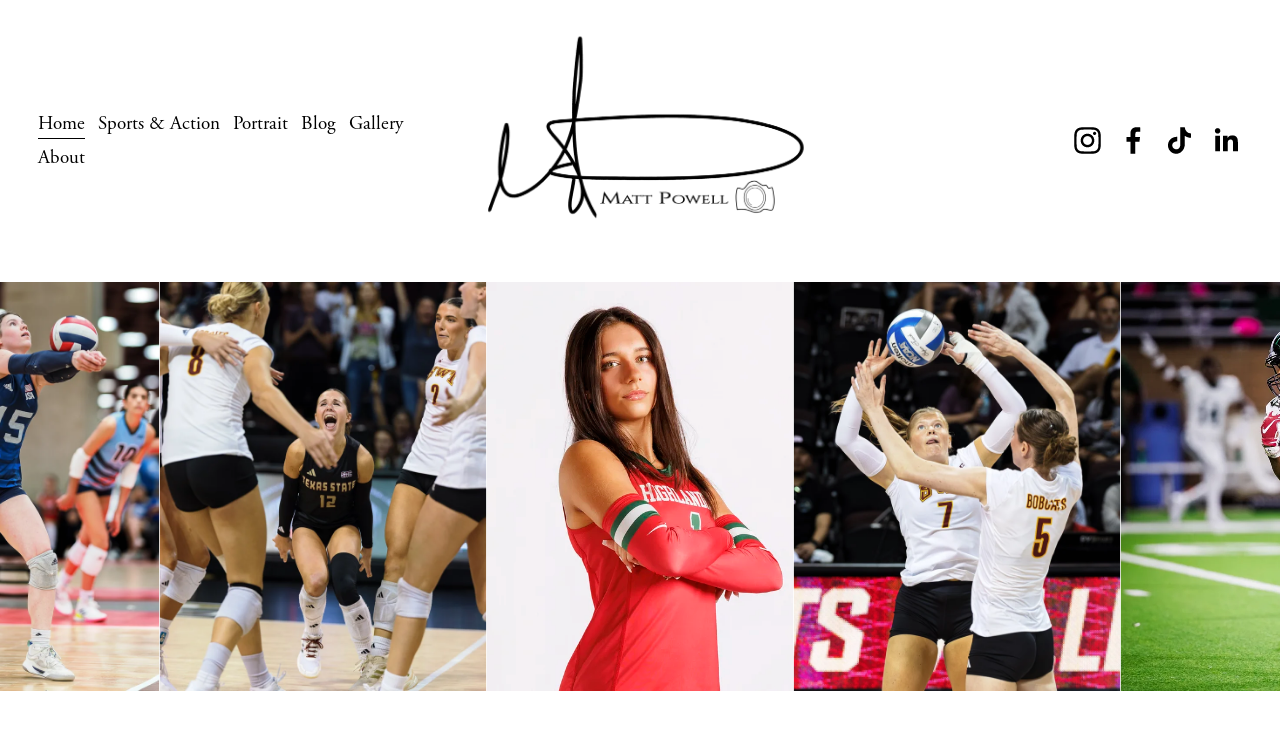

--- FILE ---
content_type: text/html;charset=utf-8
request_url: https://mattpowellphotography.com/
body_size: 43386
content:
<!doctype html>
<html xmlns:og="http://opengraphprotocol.org/schema/" xmlns:fb="http://www.facebook.com/2008/fbml" lang="en-US"  >
  <head>
    <meta http-equiv="X-UA-Compatible" content="IE=edge,chrome=1">
    <meta name="viewport" content="width=device-width, initial-scale=1">
    <!-- This is Squarespace. --><!-- prism-plane-68s3 -->
<base href="">
<meta charset="utf-8" />
<title>Photographer Matt Powell | Katy, TX Photographer | Portrait Photographer | Family Portrait Photographer | Senior Portrait Photographer | Sports Photographer | Team Photographer | Katy Texas Photographer</title>
<meta http-equiv="Accept-CH" content="Sec-CH-UA-Platform-Version, Sec-CH-UA-Model" /><link rel="icon" type="image/x-icon" href="https://images.squarespace-cdn.com/content/v1/64df648ae22dff673697f1a6/34b024c7-902e-4eaa-8b4e-8b45ae9b7815/favicon.ico?format=100w"/>
<link rel="canonical" href="https://mattpowellphotography.com"/>
<meta property="og:site_name" content="Matt Powell Photography"/>
<meta property="og:title" content="Photographer Matt Powell | Katy, TX Photographer | Portrait Photographer | Family Portrait Photographer | Senior Portrait Photographer | Sports Photographer | Team Photographer | Katy Texas Photographer"/>
<meta property="og:url" content="https://mattpowellphotography.com"/>
<meta property="og:type" content="website"/>
<meta property="og:description" content="Matt Powell is a photographer in Katy, TX who specializes in portrait photography as well as sports and action photography."/>
<meta property="og:image" content="http://static1.squarespace.com/static/64df648ae22dff673697f1a6/t/6824d2e82728f45e724f0481/1747243752773/20250501_LogoWHTBGD_1x1.jpg?format=1500w"/>
<meta property="og:image:width" content="1500"/>
<meta property="og:image:height" content="1500"/>
<meta itemprop="name" content="Photographer Matt Powell &#124; Katy, TX Photographer &#124; Portrait Photographer &#124; Family Portrait Photographer &#124; Senior Portrait Photographer &#124; Sports Photographer &#124; Team Photographer &#124; Katy Texas Photographer"/>
<meta itemprop="url" content="https://mattpowellphotography.com"/>
<meta itemprop="description" content="Matt Powell is a photographer in Katy, TX who specializes in portrait photography as well as sports and action photography."/>
<meta itemprop="thumbnailUrl" content="http://static1.squarespace.com/static/64df648ae22dff673697f1a6/t/6824d2e82728f45e724f0481/1747243752773/20250501_LogoWHTBGD_1x1.jpg?format=1500w"/>
<link rel="image_src" href="http://static1.squarespace.com/static/64df648ae22dff673697f1a6/t/6824d2e82728f45e724f0481/1747243752773/20250501_LogoWHTBGD_1x1.jpg?format=1500w" />
<meta itemprop="image" content="http://static1.squarespace.com/static/64df648ae22dff673697f1a6/t/6824d2e82728f45e724f0481/1747243752773/20250501_LogoWHTBGD_1x1.jpg?format=1500w"/>
<meta name="twitter:title" content="Photographer Matt Powell &#124; Katy, TX Photographer &#124; Portrait Photographer &#124; Family Portrait Photographer &#124; Senior Portrait Photographer &#124; Sports Photographer &#124; Team Photographer &#124; Katy Texas Photographer"/>
<meta name="twitter:image" content="http://static1.squarespace.com/static/64df648ae22dff673697f1a6/t/6824d2e82728f45e724f0481/1747243752773/20250501_LogoWHTBGD_1x1.jpg?format=1500w"/>
<meta name="twitter:url" content="https://mattpowellphotography.com"/>
<meta name="twitter:card" content="summary"/>
<meta name="twitter:description" content="Matt Powell is a photographer in Katy, TX who specializes in portrait photography as well as sports and action photography."/>
<meta name="description" content="Matt Powell is a photographer in Katy, TX who specializes in portrait 
photography as well as sports and action photography." />
<link rel="preconnect" href="https://images.squarespace-cdn.com">
<link rel="preconnect" href="https://use.typekit.net" crossorigin>
<link rel="preconnect" href="https://p.typekit.net" crossorigin>
<script type="text/javascript" src="//use.typekit.net/ik/[base64].js" async fetchpriority="high" onload="try{Typekit.load();}catch(e){} document.documentElement.classList.remove('wf-loading');"></script>
<script>document.documentElement.classList.add('wf-loading')</script>
<style>@keyframes fonts-loading { 0%, 99% { color: transparent; } } html.wf-loading * { animation: fonts-loading 3s; }</style>
<script type="text/javascript" crossorigin="anonymous" defer="true" nomodule="nomodule" src="//assets.squarespace.com/@sqs/polyfiller/1.6/legacy.js"></script>
<script type="text/javascript" crossorigin="anonymous" defer="true" src="//assets.squarespace.com/@sqs/polyfiller/1.6/modern.js"></script>
<script type="text/javascript">SQUARESPACE_ROLLUPS = {};</script>
<script>(function(rollups, name) { if (!rollups[name]) { rollups[name] = {}; } rollups[name].js = ["//assets.squarespace.com/universal/scripts-compressed/extract-css-runtime-baea69e744e2c54f-min.en-US.js"]; })(SQUARESPACE_ROLLUPS, 'squarespace-extract_css_runtime');</script>
<script crossorigin="anonymous" src="//assets.squarespace.com/universal/scripts-compressed/extract-css-runtime-baea69e744e2c54f-min.en-US.js" defer ></script><script>(function(rollups, name) { if (!rollups[name]) { rollups[name] = {}; } rollups[name].js = ["//assets.squarespace.com/universal/scripts-compressed/extract-css-moment-js-vendor-6f2a1f6ec9a41489-min.en-US.js"]; })(SQUARESPACE_ROLLUPS, 'squarespace-extract_css_moment_js_vendor');</script>
<script crossorigin="anonymous" src="//assets.squarespace.com/universal/scripts-compressed/extract-css-moment-js-vendor-6f2a1f6ec9a41489-min.en-US.js" defer ></script><script>(function(rollups, name) { if (!rollups[name]) { rollups[name] = {}; } rollups[name].js = ["//assets.squarespace.com/universal/scripts-compressed/cldr-resource-pack-22ed584d99d9b83d-min.en-US.js"]; })(SQUARESPACE_ROLLUPS, 'squarespace-cldr_resource_pack');</script>
<script crossorigin="anonymous" src="//assets.squarespace.com/universal/scripts-compressed/cldr-resource-pack-22ed584d99d9b83d-min.en-US.js" defer ></script><script>(function(rollups, name) { if (!rollups[name]) { rollups[name] = {}; } rollups[name].js = ["//assets.squarespace.com/universal/scripts-compressed/common-vendors-stable-fbd854d40b0804b7-min.en-US.js"]; })(SQUARESPACE_ROLLUPS, 'squarespace-common_vendors_stable');</script>
<script crossorigin="anonymous" src="//assets.squarespace.com/universal/scripts-compressed/common-vendors-stable-fbd854d40b0804b7-min.en-US.js" defer ></script><script>(function(rollups, name) { if (!rollups[name]) { rollups[name] = {}; } rollups[name].js = ["//assets.squarespace.com/universal/scripts-compressed/common-vendors-7052b75402b03b15-min.en-US.js"]; })(SQUARESPACE_ROLLUPS, 'squarespace-common_vendors');</script>
<script crossorigin="anonymous" src="//assets.squarespace.com/universal/scripts-compressed/common-vendors-7052b75402b03b15-min.en-US.js" defer ></script><script>(function(rollups, name) { if (!rollups[name]) { rollups[name] = {}; } rollups[name].js = ["//assets.squarespace.com/universal/scripts-compressed/common-c385509208952f56-min.en-US.js"]; })(SQUARESPACE_ROLLUPS, 'squarespace-common');</script>
<script crossorigin="anonymous" src="//assets.squarespace.com/universal/scripts-compressed/common-c385509208952f56-min.en-US.js" defer ></script><script>(function(rollups, name) { if (!rollups[name]) { rollups[name] = {}; } rollups[name].js = ["//assets.squarespace.com/universal/scripts-compressed/commerce-02d501161890c4ec-min.en-US.js"]; })(SQUARESPACE_ROLLUPS, 'squarespace-commerce');</script>
<script crossorigin="anonymous" src="//assets.squarespace.com/universal/scripts-compressed/commerce-02d501161890c4ec-min.en-US.js" defer ></script><script>(function(rollups, name) { if (!rollups[name]) { rollups[name] = {}; } rollups[name].css = ["//assets.squarespace.com/universal/styles-compressed/commerce-b16e90b1fba4d359-min.en-US.css"]; })(SQUARESPACE_ROLLUPS, 'squarespace-commerce');</script>
<link rel="stylesheet" type="text/css" href="//assets.squarespace.com/universal/styles-compressed/commerce-b16e90b1fba4d359-min.en-US.css"><script>(function(rollups, name) { if (!rollups[name]) { rollups[name] = {}; } rollups[name].js = ["//assets.squarespace.com/universal/scripts-compressed/performance-ad9e27deecfccdcd-min.en-US.js"]; })(SQUARESPACE_ROLLUPS, 'squarespace-performance');</script>
<script crossorigin="anonymous" src="//assets.squarespace.com/universal/scripts-compressed/performance-ad9e27deecfccdcd-min.en-US.js" defer ></script><script data-name="static-context">Static = window.Static || {}; Static.SQUARESPACE_CONTEXT = {"betaFeatureFlags":["campaigns_thumbnail_layout","campaigns_discount_section_in_automations","scripts_defer","campaigns_import_discounts","form_block_first_last_name_required","commerce-product-forms-rendering","enable_form_submission_trigger","nested_categories","member_areas_feature","campaigns_new_image_layout_picker","marketing_automations","i18n_beta_website_locales","supports_versioned_template_assets","modernized-pdp-m2-enabled","new_stacked_index","marketing_landing_page","contacts_and_campaigns_redesign","override_block_styles","section-sdk-plp-list-view-atc-button-enabled","campaigns_discount_section_in_blasts","campaigns_merch_state"],"facebookAppId":"314192535267336","facebookApiVersion":"v6.0","rollups":{"squarespace-announcement-bar":{"js":"//assets.squarespace.com/universal/scripts-compressed/announcement-bar-cbedc76c6324797f-min.en-US.js"},"squarespace-audio-player":{"css":"//assets.squarespace.com/universal/styles-compressed/audio-player-b05f5197a871c566-min.en-US.css","js":"//assets.squarespace.com/universal/scripts-compressed/audio-player-da2700baaad04b07-min.en-US.js"},"squarespace-blog-collection-list":{"css":"//assets.squarespace.com/universal/styles-compressed/blog-collection-list-b4046463b72f34e2-min.en-US.css","js":"//assets.squarespace.com/universal/scripts-compressed/blog-collection-list-f78db80fc1cd6fce-min.en-US.js"},"squarespace-calendar-block-renderer":{"css":"//assets.squarespace.com/universal/styles-compressed/calendar-block-renderer-b72d08ba4421f5a0-min.en-US.css","js":"//assets.squarespace.com/universal/scripts-compressed/calendar-block-renderer-867a1d519964ab77-min.en-US.js"},"squarespace-chartjs-helpers":{"css":"//assets.squarespace.com/universal/styles-compressed/chartjs-helpers-96b256171ee039c1-min.en-US.css","js":"//assets.squarespace.com/universal/scripts-compressed/chartjs-helpers-4fd57f343946d08e-min.en-US.js"},"squarespace-comments":{"css":"//assets.squarespace.com/universal/styles-compressed/comments-621cedd89299c26d-min.en-US.css","js":"//assets.squarespace.com/universal/scripts-compressed/comments-cc444fae3fead46c-min.en-US.js"},"squarespace-custom-css-popup":{"css":"//assets.squarespace.com/universal/styles-compressed/custom-css-popup-2521e9fac704ef13-min.en-US.css","js":"//assets.squarespace.com/universal/scripts-compressed/custom-css-popup-a8c3b9321145de8d-min.en-US.js"},"squarespace-dialog":{"css":"//assets.squarespace.com/universal/styles-compressed/dialog-f9093f2d526b94df-min.en-US.css","js":"//assets.squarespace.com/universal/scripts-compressed/dialog-45f2a86bb0fad8dc-min.en-US.js"},"squarespace-events-collection":{"css":"//assets.squarespace.com/universal/styles-compressed/events-collection-b72d08ba4421f5a0-min.en-US.css","js":"//assets.squarespace.com/universal/scripts-compressed/events-collection-14cfd7ddff021d8b-min.en-US.js"},"squarespace-form-rendering-utils":{"js":"//assets.squarespace.com/universal/scripts-compressed/form-rendering-utils-2823e76ff925bfc2-min.en-US.js"},"squarespace-forms":{"css":"//assets.squarespace.com/universal/styles-compressed/forms-0afd3c6ac30bbab1-min.en-US.css","js":"//assets.squarespace.com/universal/scripts-compressed/forms-9b71770e3caa3dc7-min.en-US.js"},"squarespace-gallery-collection-list":{"css":"//assets.squarespace.com/universal/styles-compressed/gallery-collection-list-b4046463b72f34e2-min.en-US.css","js":"//assets.squarespace.com/universal/scripts-compressed/gallery-collection-list-07747667a3187b76-min.en-US.js"},"squarespace-image-zoom":{"css":"//assets.squarespace.com/universal/styles-compressed/image-zoom-b4046463b72f34e2-min.en-US.css","js":"//assets.squarespace.com/universal/scripts-compressed/image-zoom-60c18dc5f8f599ea-min.en-US.js"},"squarespace-pinterest":{"css":"//assets.squarespace.com/universal/styles-compressed/pinterest-b4046463b72f34e2-min.en-US.css","js":"//assets.squarespace.com/universal/scripts-compressed/pinterest-7d6f6ab4e8d3bd3f-min.en-US.js"},"squarespace-popup-overlay":{"css":"//assets.squarespace.com/universal/styles-compressed/popup-overlay-b742b752f5880972-min.en-US.css","js":"//assets.squarespace.com/universal/scripts-compressed/popup-overlay-2b60d0db5b93df47-min.en-US.js"},"squarespace-product-quick-view":{"css":"//assets.squarespace.com/universal/styles-compressed/product-quick-view-9548705e5cf7ee87-min.en-US.css","js":"//assets.squarespace.com/universal/scripts-compressed/product-quick-view-d454d89fb26ae12a-min.en-US.js"},"squarespace-products-collection-item-v2":{"css":"//assets.squarespace.com/universal/styles-compressed/products-collection-item-v2-b4046463b72f34e2-min.en-US.css","js":"//assets.squarespace.com/universal/scripts-compressed/products-collection-item-v2-e3a3f101748fca6e-min.en-US.js"},"squarespace-products-collection-list-v2":{"css":"//assets.squarespace.com/universal/styles-compressed/products-collection-list-v2-b4046463b72f34e2-min.en-US.css","js":"//assets.squarespace.com/universal/scripts-compressed/products-collection-list-v2-eedc544f4cc56af4-min.en-US.js"},"squarespace-search-page":{"css":"//assets.squarespace.com/universal/styles-compressed/search-page-90a67fc09b9b32c6-min.en-US.css","js":"//assets.squarespace.com/universal/scripts-compressed/search-page-e64261438cc72da8-min.en-US.js"},"squarespace-search-preview":{"js":"//assets.squarespace.com/universal/scripts-compressed/search-preview-cd4d6b833e1e7e59-min.en-US.js"},"squarespace-simple-liking":{"css":"//assets.squarespace.com/universal/styles-compressed/simple-liking-701bf8bbc05ec6aa-min.en-US.css","js":"//assets.squarespace.com/universal/scripts-compressed/simple-liking-c63bf8989a1c119a-min.en-US.js"},"squarespace-social-buttons":{"css":"//assets.squarespace.com/universal/styles-compressed/social-buttons-95032e5fa98e47a5-min.en-US.css","js":"//assets.squarespace.com/universal/scripts-compressed/social-buttons-0839ae7d1715ddd3-min.en-US.js"},"squarespace-tourdates":{"css":"//assets.squarespace.com/universal/styles-compressed/tourdates-b4046463b72f34e2-min.en-US.css","js":"//assets.squarespace.com/universal/scripts-compressed/tourdates-3d0769ff3268f527-min.en-US.js"},"squarespace-website-overlays-manager":{"css":"//assets.squarespace.com/universal/styles-compressed/website-overlays-manager-07ea5a4e004e6710-min.en-US.css","js":"//assets.squarespace.com/universal/scripts-compressed/website-overlays-manager-532fc21fb15f0ba1-min.en-US.js"}},"pageType":2,"website":{"id":"64df648ae22dff673697f1a6","identifier":"prism-plane-68s3","websiteType":1,"contentModifiedOn":1763657533806,"cloneable":false,"hasBeenCloneable":false,"siteStatus":{},"language":"en-US","translationLocale":"en-US","formattingLocale":"en-US","timeZone":"America/Chicago","machineTimeZoneOffset":-21600000,"timeZoneOffset":-21600000,"timeZoneAbbr":"CST","siteTitle":"Matt Powell Photography","fullSiteTitle":"Photographer Matt Powell | Katy, TX Photographer | Portrait Photographer | Family Portrait Photographer | Senior Portrait Photographer | Sports Photographer | Team Photographer | Katy Texas Photographer","location":{},"logoImageId":"67bdee0dbe5ab13a534034a9","socialLogoImageId":"6824d2e82728f45e724f0481","shareButtonOptions":{"2":true,"4":true,"3":true,"8":true,"6":true,"1":true,"7":true},"logoImageUrl":"//images.squarespace-cdn.com/content/v1/64df648ae22dff673697f1a6/35fe18fb-e9f7-40f0-bfc1-1c2123b71634/20250225_HomepageBannerUpdate.png","socialLogoImageUrl":"//images.squarespace-cdn.com/content/v1/64df648ae22dff673697f1a6/ac629e64-dfb7-476e-b84d-f3e9b903fd06/20250501_LogoWHTBGD_1x1.jpg","authenticUrl":"https://mattpowellphotography.com","internalUrl":"https://prism-plane-68s3.squarespace.com","baseUrl":"https://mattpowellphotography.com","primaryDomain":"mattpowellphotography.com","sslSetting":3,"isHstsEnabled":true,"socialAccounts":[{"serviceId":64,"screenname":"Instagram","addedOn":1692361866467,"profileUrl":"https://www.instagram.com/drmattpowell/","iconEnabled":true,"serviceName":"instagram-unauth"},{"serviceId":60,"screenname":"Facebook","addedOn":1743190360044,"profileUrl":"https://www.facebook.com/mattpowellphotog","iconEnabled":true,"serviceName":"facebook-unauth"},{"serviceId":82,"screenname":"TikTok","addedOn":1763655622970,"profileUrl":"https://www.tiktok.com/@drmattpowell","iconEnabled":true,"serviceName":"tiktok-unauth"},{"serviceId":65,"screenname":"LinkedIn","addedOn":1763655915920,"profileUrl":"http://www.linkedin.com/in/drmattpowell","iconEnabled":true,"serviceName":"linkedin-unauth"}],"typekitId":"","statsMigrated":false,"imageMetadataProcessingEnabled":true,"screenshotId":"2068f488b247be828e056602161dfd0dfa0a93fde2aad1b9d469e9a0e4c39665","captchaSettings":{"siteKey":"","enabledForDonations":false},"showOwnerLogin":false},"websiteSettings":{"id":"64df648ae22dff673697f1ac","websiteId":"64df648ae22dff673697f1a6","subjects":[],"country":"US","state":"TX","simpleLikingEnabled":true,"mobileInfoBarSettings":{"style":1,"isContactEmailEnabled":false,"isContactPhoneNumberEnabled":false,"isLocationEnabled":false,"isBusinessHoursEnabled":false},"announcementBarSettings":{"style":1},"popupOverlaySettings":{"style":1,"enabledPages":[]},"commentLikesAllowed":true,"commentAnonAllowed":true,"commentThreaded":true,"commentApprovalRequired":false,"commentAvatarsOn":true,"commentSortType":2,"commentFlagThreshold":0,"commentFlagsAllowed":true,"commentEnableByDefault":true,"commentDisableAfterDaysDefault":0,"disqusShortname":"","commentsEnabled":false,"businessHours":{},"storeSettings":{"returnPolicy":null,"termsOfService":null,"privacyPolicy":null,"expressCheckout":false,"continueShoppingLinkUrl":"/","useLightCart":false,"showNoteField":false,"shippingCountryDefaultValue":"US","billToShippingDefaultValue":false,"showShippingPhoneNumber":true,"isShippingPhoneRequired":false,"showBillingPhoneNumber":true,"isBillingPhoneRequired":false,"currenciesSupported":["USD","CAD","GBP","AUD","EUR","CHF","NOK","SEK","DKK","NZD","SGD","MXN","HKD","CZK","ILS","MYR","RUB","PHP","PLN","THB","BRL","ARS","COP","IDR","INR","JPY","ZAR"],"defaultCurrency":"USD","selectedCurrency":"USD","measurementStandard":1,"showCustomCheckoutForm":false,"checkoutPageMarketingOptInEnabled":true,"enableMailingListOptInByDefault":false,"sameAsRetailLocation":false,"merchandisingSettings":{"scarcityEnabledOnProductItems":false,"scarcityEnabledOnProductBlocks":false,"scarcityMessageType":"DEFAULT_SCARCITY_MESSAGE","scarcityThreshold":10,"multipleQuantityAllowedForServices":true,"restockNotificationsEnabled":false,"restockNotificationsSuccessText":"","restockNotificationsMailingListSignUpEnabled":false,"relatedProductsEnabled":false,"relatedProductsOrdering":"random","soldOutVariantsDropdownDisabled":false,"productComposerOptedIn":false,"productComposerABTestOptedOut":false,"productReviewsEnabled":false},"minimumOrderSubtotalEnabled":false,"minimumOrderSubtotal":{"currency":"USD","value":"0.00"},"addToCartConfirmationType":2,"isLive":false,"multipleQuantityAllowedForServices":true},"useEscapeKeyToLogin":false,"ssBadgeType":1,"ssBadgePosition":4,"ssBadgeVisibility":1,"ssBadgeDevices":1,"pinterestOverlayOptions":{"mode":"disabled"},"userAccountsSettings":{"loginAllowed":false,"signupAllowed":false}},"cookieSettings":{"isCookieBannerEnabled":false,"isRestrictiveCookiePolicyEnabled":false,"cookieBannerText":"","cookieBannerTheme":"","cookieBannerVariant":"","cookieBannerPosition":"","cookieBannerCtaVariant":"","cookieBannerCtaText":"","cookieBannerAcceptType":"OPT_IN","cookieBannerOptOutCtaText":"","cookieBannerHasOptOut":false,"cookieBannerHasManageCookies":true,"cookieBannerManageCookiesLabel":"","cookieBannerSavedPreferencesText":"","cookieBannerSavedPreferencesLayout":"PILL"},"websiteCloneable":false,"collection":{"title":"Home","id":"64df64b607f7f800b55b0809","fullUrl":"/","type":10,"permissionType":1},"subscribed":false,"appDomain":"squarespace.com","templateTweakable":true,"tweakJSON":{"form-use-theme-colors":"true","header-logo-height":"279px","header-mobile-logo-max-height":"150px","header-vert-padding":"0.1vw","header-width":"Full","maxPageWidth":"3000px","mobile-header-vert-padding":"6vw","pagePadding":"3vw","tweak-blog-alternating-side-by-side-image-aspect-ratio":"3:4 Three-Four (Vertical)","tweak-blog-alternating-side-by-side-image-spacing":"5%","tweak-blog-alternating-side-by-side-meta-spacing":"15px","tweak-blog-alternating-side-by-side-primary-meta":"Categories","tweak-blog-alternating-side-by-side-read-more-spacing":"5px","tweak-blog-alternating-side-by-side-secondary-meta":"Date","tweak-blog-basic-grid-columns":"2","tweak-blog-basic-grid-image-aspect-ratio":"3:2 Standard","tweak-blog-basic-grid-image-spacing":"30px","tweak-blog-basic-grid-meta-spacing":"15px","tweak-blog-basic-grid-primary-meta":"Categories","tweak-blog-basic-grid-read-more-spacing":"15px","tweak-blog-basic-grid-secondary-meta":"Date","tweak-blog-item-custom-width":"60","tweak-blog-item-show-author-profile":"false","tweak-blog-item-width":"Medium","tweak-blog-masonry-columns":"2","tweak-blog-masonry-horizontal-spacing":"150px","tweak-blog-masonry-image-spacing":"25px","tweak-blog-masonry-meta-spacing":"20px","tweak-blog-masonry-primary-meta":"Categories","tweak-blog-masonry-read-more-spacing":"5px","tweak-blog-masonry-secondary-meta":"Date","tweak-blog-masonry-vertical-spacing":"100px","tweak-blog-side-by-side-image-aspect-ratio":"2:3 Standard (Vertical)","tweak-blog-side-by-side-image-spacing":"3%","tweak-blog-side-by-side-meta-spacing":"20px","tweak-blog-side-by-side-primary-meta":"Categories","tweak-blog-side-by-side-read-more-spacing":"3px","tweak-blog-side-by-side-secondary-meta":"Date","tweak-blog-single-column-image-spacing":"40px","tweak-blog-single-column-meta-spacing":"30px","tweak-blog-single-column-primary-meta":"Categories","tweak-blog-single-column-read-more-spacing":"30px","tweak-blog-single-column-secondary-meta":"Date","tweak-events-stacked-show-thumbnails":"true","tweak-events-stacked-thumbnail-size":"3:2 Standard","tweak-fixed-header":"false","tweak-fixed-header-style":"Basic","tweak-global-animations-animation-curve":"ease","tweak-global-animations-animation-delay":"0.1s","tweak-global-animations-animation-duration":"0.1s","tweak-global-animations-animation-style":"fade","tweak-global-animations-animation-type":"none","tweak-global-animations-complexity-level":"detailed","tweak-global-animations-enabled":"false","tweak-portfolio-grid-basic-custom-height":"50","tweak-portfolio-grid-overlay-custom-height":"50","tweak-portfolio-hover-follow-acceleration":"10%","tweak-portfolio-hover-follow-animation-duration":"Medium","tweak-portfolio-hover-follow-animation-type":"Fade","tweak-portfolio-hover-follow-delimiter":"Forward Slash","tweak-portfolio-hover-follow-front":"false","tweak-portfolio-hover-follow-layout":"Inline","tweak-portfolio-hover-follow-size":"75","tweak-portfolio-hover-follow-text-spacing-x":"1.5","tweak-portfolio-hover-follow-text-spacing-y":"1.5","tweak-portfolio-hover-static-animation-duration":"Medium","tweak-portfolio-hover-static-animation-type":"Scale Up","tweak-portfolio-hover-static-delimiter":"Forward Slash","tweak-portfolio-hover-static-front":"false","tweak-portfolio-hover-static-layout":"Stacked","tweak-portfolio-hover-static-size":"75","tweak-portfolio-hover-static-text-spacing-x":"1.5","tweak-portfolio-hover-static-text-spacing-y":"1.5","tweak-portfolio-index-background-animation-duration":"Medium","tweak-portfolio-index-background-animation-type":"Fade","tweak-portfolio-index-background-custom-height":"50","tweak-portfolio-index-background-delimiter":"None","tweak-portfolio-index-background-height":"Large","tweak-portfolio-index-background-horizontal-alignment":"Center","tweak-portfolio-index-background-link-format":"Stacked","tweak-portfolio-index-background-persist":"false","tweak-portfolio-index-background-vertical-alignment":"Middle","tweak-portfolio-index-background-width":"Full Bleed","tweak-product-basic-item-click-action":"None","tweak-product-basic-item-gallery-aspect-ratio":"3:4 Three-Four (Vertical)","tweak-product-basic-item-gallery-design":"Slideshow","tweak-product-basic-item-gallery-width":"50%","tweak-product-basic-item-hover-action":"None","tweak-product-basic-item-image-spacing":"3vw","tweak-product-basic-item-image-zoom-factor":"1.75","tweak-product-basic-item-product-variant-display":"Dropdown","tweak-product-basic-item-thumbnail-placement":"Side","tweak-product-basic-item-variant-picker-layout":"Dropdowns","tweak-products-add-to-cart-button":"false","tweak-products-columns":"3","tweak-products-gutter-column":"2vw","tweak-products-gutter-row":"3vw","tweak-products-header-text-alignment":"Middle","tweak-products-image-aspect-ratio":"1:1 Square","tweak-products-image-text-spacing":"1vw","tweak-products-mobile-columns":"1","tweak-products-text-alignment":"Left","tweak-products-width":"Inset","tweak-transparent-header":"false"},"templateId":"5c5a519771c10ba3470d8101","templateVersion":"7.1","pageFeatures":[1,2,4],"gmRenderKey":"QUl6YVN5Q0JUUk9xNkx1dkZfSUUxcjQ2LVQ0QWVUU1YtMGQ3bXk4","templateScriptsRootUrl":"https://static1.squarespace.com/static/vta/5c5a519771c10ba3470d8101/scripts/","impersonatedSession":false,"tzData":{"zones":[[-360,"US","C%sT",null]],"rules":{"US":[[1967,2006,null,"Oct","lastSun","2:00","0","S"],[1987,2006,null,"Apr","Sun>=1","2:00","1:00","D"],[2007,"max",null,"Mar","Sun>=8","2:00","1:00","D"],[2007,"max",null,"Nov","Sun>=1","2:00","0","S"]]}},"showAnnouncementBar":false,"recaptchaEnterpriseContext":{"recaptchaEnterpriseSiteKey":"6LdDFQwjAAAAAPigEvvPgEVbb7QBm-TkVJdDTlAv"},"i18nContext":{"timeZoneData":{"id":"America/Chicago","name":"Central Time"}},"env":"PRODUCTION","visitorFormContext":{"formFieldFormats":{"initialPhoneFormat":{"id":0,"type":"PHONE_NUMBER","country":"US","labelLocale":"en-US","fields":[{"type":"SEPARATOR","label":"(","identifier":"LeftParen","length":0,"required":false,"metadata":{}},{"type":"FIELD","label":"1","identifier":"1","length":3,"required":false,"metadata":{}},{"type":"SEPARATOR","label":")","identifier":"RightParen","length":0,"required":false,"metadata":{}},{"type":"SEPARATOR","label":" ","identifier":"Space","length":0,"required":false,"metadata":{}},{"type":"FIELD","label":"2","identifier":"2","length":3,"required":false,"metadata":{}},{"type":"SEPARATOR","label":"-","identifier":"Dash","length":0,"required":false,"metadata":{}},{"type":"FIELD","label":"3","identifier":"3","length":14,"required":false,"metadata":{}}]},"countries":[{"name":"Afghanistan","code":"AF","phoneCode":"+93"},{"name":"\u00C5land Islands","code":"AX","phoneCode":"+358"},{"name":"Albania","code":"AL","phoneCode":"+355"},{"name":"Algeria","code":"DZ","phoneCode":"+213"},{"name":"American Samoa","code":"AS","phoneCode":"+1"},{"name":"Andorra","code":"AD","phoneCode":"+376"},{"name":"Angola","code":"AO","phoneCode":"+244"},{"name":"Anguilla","code":"AI","phoneCode":"+1"},{"name":"Antigua & Barbuda","code":"AG","phoneCode":"+1"},{"name":"Argentina","code":"AR","phoneCode":"+54"},{"name":"Armenia","code":"AM","phoneCode":"+374"},{"name":"Aruba","code":"AW","phoneCode":"+297"},{"name":"Ascension Island","code":"AC","phoneCode":"+247"},{"name":"Australia","code":"AU","phoneCode":"+61"},{"name":"Austria","code":"AT","phoneCode":"+43"},{"name":"Azerbaijan","code":"AZ","phoneCode":"+994"},{"name":"Bahamas","code":"BS","phoneCode":"+1"},{"name":"Bahrain","code":"BH","phoneCode":"+973"},{"name":"Bangladesh","code":"BD","phoneCode":"+880"},{"name":"Barbados","code":"BB","phoneCode":"+1"},{"name":"Belarus","code":"BY","phoneCode":"+375"},{"name":"Belgium","code":"BE","phoneCode":"+32"},{"name":"Belize","code":"BZ","phoneCode":"+501"},{"name":"Benin","code":"BJ","phoneCode":"+229"},{"name":"Bermuda","code":"BM","phoneCode":"+1"},{"name":"Bhutan","code":"BT","phoneCode":"+975"},{"name":"Bolivia","code":"BO","phoneCode":"+591"},{"name":"Bosnia & Herzegovina","code":"BA","phoneCode":"+387"},{"name":"Botswana","code":"BW","phoneCode":"+267"},{"name":"Brazil","code":"BR","phoneCode":"+55"},{"name":"British Indian Ocean Territory","code":"IO","phoneCode":"+246"},{"name":"British Virgin Islands","code":"VG","phoneCode":"+1"},{"name":"Brunei","code":"BN","phoneCode":"+673"},{"name":"Bulgaria","code":"BG","phoneCode":"+359"},{"name":"Burkina Faso","code":"BF","phoneCode":"+226"},{"name":"Burundi","code":"BI","phoneCode":"+257"},{"name":"Cambodia","code":"KH","phoneCode":"+855"},{"name":"Cameroon","code":"CM","phoneCode":"+237"},{"name":"Canada","code":"CA","phoneCode":"+1"},{"name":"Cape Verde","code":"CV","phoneCode":"+238"},{"name":"Caribbean Netherlands","code":"BQ","phoneCode":"+599"},{"name":"Cayman Islands","code":"KY","phoneCode":"+1"},{"name":"Central African Republic","code":"CF","phoneCode":"+236"},{"name":"Chad","code":"TD","phoneCode":"+235"},{"name":"Chile","code":"CL","phoneCode":"+56"},{"name":"China","code":"CN","phoneCode":"+86"},{"name":"Christmas Island","code":"CX","phoneCode":"+61"},{"name":"Cocos (Keeling) Islands","code":"CC","phoneCode":"+61"},{"name":"Colombia","code":"CO","phoneCode":"+57"},{"name":"Comoros","code":"KM","phoneCode":"+269"},{"name":"Congo - Brazzaville","code":"CG","phoneCode":"+242"},{"name":"Congo - Kinshasa","code":"CD","phoneCode":"+243"},{"name":"Cook Islands","code":"CK","phoneCode":"+682"},{"name":"Costa Rica","code":"CR","phoneCode":"+506"},{"name":"C\u00F4te d\u2019Ivoire","code":"CI","phoneCode":"+225"},{"name":"Croatia","code":"HR","phoneCode":"+385"},{"name":"Cuba","code":"CU","phoneCode":"+53"},{"name":"Cura\u00E7ao","code":"CW","phoneCode":"+599"},{"name":"Cyprus","code":"CY","phoneCode":"+357"},{"name":"Czechia","code":"CZ","phoneCode":"+420"},{"name":"Denmark","code":"DK","phoneCode":"+45"},{"name":"Djibouti","code":"DJ","phoneCode":"+253"},{"name":"Dominica","code":"DM","phoneCode":"+1"},{"name":"Dominican Republic","code":"DO","phoneCode":"+1"},{"name":"Ecuador","code":"EC","phoneCode":"+593"},{"name":"Egypt","code":"EG","phoneCode":"+20"},{"name":"El Salvador","code":"SV","phoneCode":"+503"},{"name":"Equatorial Guinea","code":"GQ","phoneCode":"+240"},{"name":"Eritrea","code":"ER","phoneCode":"+291"},{"name":"Estonia","code":"EE","phoneCode":"+372"},{"name":"Eswatini","code":"SZ","phoneCode":"+268"},{"name":"Ethiopia","code":"ET","phoneCode":"+251"},{"name":"Falkland Islands","code":"FK","phoneCode":"+500"},{"name":"Faroe Islands","code":"FO","phoneCode":"+298"},{"name":"Fiji","code":"FJ","phoneCode":"+679"},{"name":"Finland","code":"FI","phoneCode":"+358"},{"name":"France","code":"FR","phoneCode":"+33"},{"name":"French Guiana","code":"GF","phoneCode":"+594"},{"name":"French Polynesia","code":"PF","phoneCode":"+689"},{"name":"Gabon","code":"GA","phoneCode":"+241"},{"name":"Gambia","code":"GM","phoneCode":"+220"},{"name":"Georgia","code":"GE","phoneCode":"+995"},{"name":"Germany","code":"DE","phoneCode":"+49"},{"name":"Ghana","code":"GH","phoneCode":"+233"},{"name":"Gibraltar","code":"GI","phoneCode":"+350"},{"name":"Greece","code":"GR","phoneCode":"+30"},{"name":"Greenland","code":"GL","phoneCode":"+299"},{"name":"Grenada","code":"GD","phoneCode":"+1"},{"name":"Guadeloupe","code":"GP","phoneCode":"+590"},{"name":"Guam","code":"GU","phoneCode":"+1"},{"name":"Guatemala","code":"GT","phoneCode":"+502"},{"name":"Guernsey","code":"GG","phoneCode":"+44"},{"name":"Guinea","code":"GN","phoneCode":"+224"},{"name":"Guinea-Bissau","code":"GW","phoneCode":"+245"},{"name":"Guyana","code":"GY","phoneCode":"+592"},{"name":"Haiti","code":"HT","phoneCode":"+509"},{"name":"Honduras","code":"HN","phoneCode":"+504"},{"name":"Hong Kong SAR China","code":"HK","phoneCode":"+852"},{"name":"Hungary","code":"HU","phoneCode":"+36"},{"name":"Iceland","code":"IS","phoneCode":"+354"},{"name":"India","code":"IN","phoneCode":"+91"},{"name":"Indonesia","code":"ID","phoneCode":"+62"},{"name":"Iran","code":"IR","phoneCode":"+98"},{"name":"Iraq","code":"IQ","phoneCode":"+964"},{"name":"Ireland","code":"IE","phoneCode":"+353"},{"name":"Isle of Man","code":"IM","phoneCode":"+44"},{"name":"Israel","code":"IL","phoneCode":"+972"},{"name":"Italy","code":"IT","phoneCode":"+39"},{"name":"Jamaica","code":"JM","phoneCode":"+1"},{"name":"Japan","code":"JP","phoneCode":"+81"},{"name":"Jersey","code":"JE","phoneCode":"+44"},{"name":"Jordan","code":"JO","phoneCode":"+962"},{"name":"Kazakhstan","code":"KZ","phoneCode":"+7"},{"name":"Kenya","code":"KE","phoneCode":"+254"},{"name":"Kiribati","code":"KI","phoneCode":"+686"},{"name":"Kosovo","code":"XK","phoneCode":"+383"},{"name":"Kuwait","code":"KW","phoneCode":"+965"},{"name":"Kyrgyzstan","code":"KG","phoneCode":"+996"},{"name":"Laos","code":"LA","phoneCode":"+856"},{"name":"Latvia","code":"LV","phoneCode":"+371"},{"name":"Lebanon","code":"LB","phoneCode":"+961"},{"name":"Lesotho","code":"LS","phoneCode":"+266"},{"name":"Liberia","code":"LR","phoneCode":"+231"},{"name":"Libya","code":"LY","phoneCode":"+218"},{"name":"Liechtenstein","code":"LI","phoneCode":"+423"},{"name":"Lithuania","code":"LT","phoneCode":"+370"},{"name":"Luxembourg","code":"LU","phoneCode":"+352"},{"name":"Macao SAR China","code":"MO","phoneCode":"+853"},{"name":"Madagascar","code":"MG","phoneCode":"+261"},{"name":"Malawi","code":"MW","phoneCode":"+265"},{"name":"Malaysia","code":"MY","phoneCode":"+60"},{"name":"Maldives","code":"MV","phoneCode":"+960"},{"name":"Mali","code":"ML","phoneCode":"+223"},{"name":"Malta","code":"MT","phoneCode":"+356"},{"name":"Marshall Islands","code":"MH","phoneCode":"+692"},{"name":"Martinique","code":"MQ","phoneCode":"+596"},{"name":"Mauritania","code":"MR","phoneCode":"+222"},{"name":"Mauritius","code":"MU","phoneCode":"+230"},{"name":"Mayotte","code":"YT","phoneCode":"+262"},{"name":"Mexico","code":"MX","phoneCode":"+52"},{"name":"Micronesia","code":"FM","phoneCode":"+691"},{"name":"Moldova","code":"MD","phoneCode":"+373"},{"name":"Monaco","code":"MC","phoneCode":"+377"},{"name":"Mongolia","code":"MN","phoneCode":"+976"},{"name":"Montenegro","code":"ME","phoneCode":"+382"},{"name":"Montserrat","code":"MS","phoneCode":"+1"},{"name":"Morocco","code":"MA","phoneCode":"+212"},{"name":"Mozambique","code":"MZ","phoneCode":"+258"},{"name":"Myanmar (Burma)","code":"MM","phoneCode":"+95"},{"name":"Namibia","code":"NA","phoneCode":"+264"},{"name":"Nauru","code":"NR","phoneCode":"+674"},{"name":"Nepal","code":"NP","phoneCode":"+977"},{"name":"Netherlands","code":"NL","phoneCode":"+31"},{"name":"New Caledonia","code":"NC","phoneCode":"+687"},{"name":"New Zealand","code":"NZ","phoneCode":"+64"},{"name":"Nicaragua","code":"NI","phoneCode":"+505"},{"name":"Niger","code":"NE","phoneCode":"+227"},{"name":"Nigeria","code":"NG","phoneCode":"+234"},{"name":"Niue","code":"NU","phoneCode":"+683"},{"name":"Norfolk Island","code":"NF","phoneCode":"+672"},{"name":"Northern Mariana Islands","code":"MP","phoneCode":"+1"},{"name":"North Korea","code":"KP","phoneCode":"+850"},{"name":"North Macedonia","code":"MK","phoneCode":"+389"},{"name":"Norway","code":"NO","phoneCode":"+47"},{"name":"Oman","code":"OM","phoneCode":"+968"},{"name":"Pakistan","code":"PK","phoneCode":"+92"},{"name":"Palau","code":"PW","phoneCode":"+680"},{"name":"Palestinian Territories","code":"PS","phoneCode":"+970"},{"name":"Panama","code":"PA","phoneCode":"+507"},{"name":"Papua New Guinea","code":"PG","phoneCode":"+675"},{"name":"Paraguay","code":"PY","phoneCode":"+595"},{"name":"Peru","code":"PE","phoneCode":"+51"},{"name":"Philippines","code":"PH","phoneCode":"+63"},{"name":"Poland","code":"PL","phoneCode":"+48"},{"name":"Portugal","code":"PT","phoneCode":"+351"},{"name":"Puerto Rico","code":"PR","phoneCode":"+1"},{"name":"Qatar","code":"QA","phoneCode":"+974"},{"name":"R\u00E9union","code":"RE","phoneCode":"+262"},{"name":"Romania","code":"RO","phoneCode":"+40"},{"name":"Russia","code":"RU","phoneCode":"+7"},{"name":"Rwanda","code":"RW","phoneCode":"+250"},{"name":"Samoa","code":"WS","phoneCode":"+685"},{"name":"San Marino","code":"SM","phoneCode":"+378"},{"name":"S\u00E3o Tom\u00E9 & Pr\u00EDncipe","code":"ST","phoneCode":"+239"},{"name":"Saudi Arabia","code":"SA","phoneCode":"+966"},{"name":"Senegal","code":"SN","phoneCode":"+221"},{"name":"Serbia","code":"RS","phoneCode":"+381"},{"name":"Seychelles","code":"SC","phoneCode":"+248"},{"name":"Sierra Leone","code":"SL","phoneCode":"+232"},{"name":"Singapore","code":"SG","phoneCode":"+65"},{"name":"Sint Maarten","code":"SX","phoneCode":"+1"},{"name":"Slovakia","code":"SK","phoneCode":"+421"},{"name":"Slovenia","code":"SI","phoneCode":"+386"},{"name":"Solomon Islands","code":"SB","phoneCode":"+677"},{"name":"Somalia","code":"SO","phoneCode":"+252"},{"name":"South Africa","code":"ZA","phoneCode":"+27"},{"name":"South Korea","code":"KR","phoneCode":"+82"},{"name":"South Sudan","code":"SS","phoneCode":"+211"},{"name":"Spain","code":"ES","phoneCode":"+34"},{"name":"Sri Lanka","code":"LK","phoneCode":"+94"},{"name":"St. Barth\u00E9lemy","code":"BL","phoneCode":"+590"},{"name":"St. Helena","code":"SH","phoneCode":"+290"},{"name":"St. Kitts & Nevis","code":"KN","phoneCode":"+1"},{"name":"St. Lucia","code":"LC","phoneCode":"+1"},{"name":"St. Martin","code":"MF","phoneCode":"+590"},{"name":"St. Pierre & Miquelon","code":"PM","phoneCode":"+508"},{"name":"St. Vincent & Grenadines","code":"VC","phoneCode":"+1"},{"name":"Sudan","code":"SD","phoneCode":"+249"},{"name":"Suriname","code":"SR","phoneCode":"+597"},{"name":"Svalbard & Jan Mayen","code":"SJ","phoneCode":"+47"},{"name":"Sweden","code":"SE","phoneCode":"+46"},{"name":"Switzerland","code":"CH","phoneCode":"+41"},{"name":"Syria","code":"SY","phoneCode":"+963"},{"name":"Taiwan","code":"TW","phoneCode":"+886"},{"name":"Tajikistan","code":"TJ","phoneCode":"+992"},{"name":"Tanzania","code":"TZ","phoneCode":"+255"},{"name":"Thailand","code":"TH","phoneCode":"+66"},{"name":"Timor-Leste","code":"TL","phoneCode":"+670"},{"name":"Togo","code":"TG","phoneCode":"+228"},{"name":"Tokelau","code":"TK","phoneCode":"+690"},{"name":"Tonga","code":"TO","phoneCode":"+676"},{"name":"Trinidad & Tobago","code":"TT","phoneCode":"+1"},{"name":"Tristan da Cunha","code":"TA","phoneCode":"+290"},{"name":"Tunisia","code":"TN","phoneCode":"+216"},{"name":"T\u00FCrkiye","code":"TR","phoneCode":"+90"},{"name":"Turkmenistan","code":"TM","phoneCode":"+993"},{"name":"Turks & Caicos Islands","code":"TC","phoneCode":"+1"},{"name":"Tuvalu","code":"TV","phoneCode":"+688"},{"name":"U.S. Virgin Islands","code":"VI","phoneCode":"+1"},{"name":"Uganda","code":"UG","phoneCode":"+256"},{"name":"Ukraine","code":"UA","phoneCode":"+380"},{"name":"United Arab Emirates","code":"AE","phoneCode":"+971"},{"name":"United Kingdom","code":"GB","phoneCode":"+44"},{"name":"United States","code":"US","phoneCode":"+1"},{"name":"Uruguay","code":"UY","phoneCode":"+598"},{"name":"Uzbekistan","code":"UZ","phoneCode":"+998"},{"name":"Vanuatu","code":"VU","phoneCode":"+678"},{"name":"Vatican City","code":"VA","phoneCode":"+39"},{"name":"Venezuela","code":"VE","phoneCode":"+58"},{"name":"Vietnam","code":"VN","phoneCode":"+84"},{"name":"Wallis & Futuna","code":"WF","phoneCode":"+681"},{"name":"Western Sahara","code":"EH","phoneCode":"+212"},{"name":"Yemen","code":"YE","phoneCode":"+967"},{"name":"Zambia","code":"ZM","phoneCode":"+260"},{"name":"Zimbabwe","code":"ZW","phoneCode":"+263"}],"initialAddressFormat":{"id":0,"type":"ADDRESS","country":"US","labelLocale":"en","fields":[{"type":"FIELD","label":"Address Line 1","identifier":"Line1","length":0,"required":true,"metadata":{"autocomplete":"address-line1"}},{"type":"SEPARATOR","label":"\n","identifier":"Newline","length":0,"required":false,"metadata":{}},{"type":"FIELD","label":"Address Line 2","identifier":"Line2","length":0,"required":false,"metadata":{"autocomplete":"address-line2"}},{"type":"SEPARATOR","label":"\n","identifier":"Newline","length":0,"required":false,"metadata":{}},{"type":"FIELD","label":"City","identifier":"City","length":0,"required":true,"metadata":{"autocomplete":"address-level2"}},{"type":"SEPARATOR","label":",","identifier":"Comma","length":0,"required":false,"metadata":{}},{"type":"SEPARATOR","label":" ","identifier":"Space","length":0,"required":false,"metadata":{}},{"type":"FIELD","label":"State","identifier":"State","length":0,"required":true,"metadata":{"autocomplete":"address-level1"}},{"type":"SEPARATOR","label":" ","identifier":"Space","length":0,"required":false,"metadata":{}},{"type":"FIELD","label":"ZIP Code","identifier":"Zip","length":0,"required":true,"metadata":{"autocomplete":"postal-code"}}]},"initialNameOrder":"GIVEN_FIRST"},"localizedStrings":{"validation":{"noValidSelection":"A valid selection must be made.","invalidUrl":"Must be a valid URL.","stringTooLong":"Value should have a length no longer than {0}.","containsInvalidKey":"{0} contains an invalid key.","invalidTwitterUsername":"Must be a valid Twitter username.","valueOutsideRange":"Value must be in the range {0} to {1}.","invalidPassword":"Passwords should not contain whitespace.","missingRequiredSubfields":"{0} is missing required subfields: {1}","invalidCurrency":"Currency value should be formatted like 1234 or 123.99.","invalidMapSize":"Value should contain exactly {0} elements.","subfieldsRequired":"All fields in {0} are required.","formSubmissionFailed":"Form submission failed. Review the following information: {0}.","invalidCountryCode":"Country code should have an optional plus and up to 4 digits.","invalidDate":"This is not a real date.","required":"{0} is required.","invalidStringLength":"Value should be {0} characters long.","invalidEmail":"Email addresses should follow the format user@domain.com.","invalidListLength":"Value should be {0} elements long.","allEmpty":"Please fill out at least one form field.","missingRequiredQuestion":"Missing a required question.","invalidQuestion":"Contained an invalid question.","captchaFailure":"Captcha validation failed. Please try again.","stringTooShort":"Value should have a length of at least {0}.","invalid":"{0} is not valid.","formErrors":"Form Errors","containsInvalidValue":"{0} contains an invalid value.","invalidUnsignedNumber":"Numbers must contain only digits and no other characters.","invalidName":"Valid names contain only letters, numbers, spaces, ', or - characters."},"submit":"Submit","status":{"title":"{@} Block","learnMore":"Learn more"},"name":{"firstName":"First Name","lastName":"Last Name"},"lightbox":{"openForm":"Open Form"},"likert":{"agree":"Agree","stronglyDisagree":"Strongly Disagree","disagree":"Disagree","stronglyAgree":"Strongly Agree","neutral":"Neutral"},"time":{"am":"AM","second":"Second","pm":"PM","minute":"Minute","amPm":"AM/PM","hour":"Hour"},"notFound":"Form not found.","date":{"yyyy":"YYYY","year":"Year","mm":"MM","day":"Day","month":"Month","dd":"DD"},"phone":{"country":"Country","number":"Number","prefix":"Prefix","areaCode":"Area Code","line":"Line"},"submitError":"Unable to submit form. Please try again later.","address":{"stateProvince":"State/Province","country":"Country","zipPostalCode":"Zip/Postal Code","address2":"Address 2","address1":"Address 1","city":"City"},"email":{"signUp":"Sign up for news and updates"},"cannotSubmitDemoForm":"This is a demo form and cannot be submitted.","required":"(required)","invalidData":"Invalid form data."}}};</script><link rel="stylesheet" type="text/css" href="https://definitions.sqspcdn.com/website-component-definition/static-assets/website.components.code/aa0c4591-ecb9-487f-bb83-21b6853cc662_141/website.components.code.styles.css"/><script defer src="https://definitions.sqspcdn.com/website-component-definition/static-assets/website.components.code/aa0c4591-ecb9-487f-bb83-21b6853cc662_141/website.components.code.visitor.js"></script><script type="application/ld+json">{"url":"https://mattpowellphotography.com","name":"Matt Powell Photography","image":"//images.squarespace-cdn.com/content/v1/64df648ae22dff673697f1a6/35fe18fb-e9f7-40f0-bfc1-1c2123b71634/20250225_HomepageBannerUpdate.png","@context":"http://schema.org","@type":"WebSite"}</script><script type="application/ld+json">{"address":"","image":"https://static1.squarespace.com/static/64df648ae22dff673697f1a6/t/67bdee0dbe5ab13a534034a9/1763657533806/","openingHours":"","@context":"http://schema.org","@type":"LocalBusiness"}</script><link rel="stylesheet" type="text/css" href="https://static1.squarespace.com/static/versioned-site-css/64df648ae22dff673697f1a6/51/5c5a519771c10ba3470d8101/64df648ae22dff673697f1b3/1725/site.css"/><script>Static.COOKIE_BANNER_CAPABLE = true;</script>
<script async src="https://www.googletagmanager.com/gtag/js?id=G-D49X9FMRMQ"></script><script>window.dataLayer = window.dataLayer || [];function gtag(){dataLayer.push(arguments);}gtag('js', new Date());gtag('set', 'developer_id.dZjQwMz', true);gtag('config', 'G-D49X9FMRMQ');</script><!-- End of Squarespace Headers -->
    <link rel="stylesheet" type="text/css" href="https://static1.squarespace.com/static/vta/5c5a519771c10ba3470d8101/versioned-assets/1768595569976-GIM0I0AMFTDJKAEMTYNX/static.css">
  </head>

  <body
    id="collection-64df64b607f7f800b55b0809"
    class="
      form-use-theme-colors form-field-style-solid form-field-shape-pill form-field-border-none form-field-checkbox-type-button form-field-checkbox-fill-solid form-field-checkbox-color-inverted form-field-checkbox-shape-pill form-field-checkbox-layout-fit form-field-radio-type-button form-field-radio-fill-solid form-field-radio-color-inverted form-field-radio-shape-pill form-field-radio-layout-fit form-field-survey-fill-solid form-field-survey-color-inverted form-field-survey-shape-pill form-field-hover-focus-opacity form-submit-button-style-bar tweak-portfolio-grid-overlay-width-full tweak-portfolio-grid-overlay-height-small tweak-portfolio-grid-overlay-image-aspect-ratio-43-four-three tweak-portfolio-grid-overlay-text-placement-center tweak-portfolio-grid-overlay-show-text-after-hover image-block-poster-text-alignment-center image-block-card-content-position-center image-block-card-text-alignment-left image-block-overlap-content-position-center image-block-overlap-text-alignment-left image-block-collage-content-position-top image-block-collage-text-alignment-left image-block-stack-text-alignment-left tweak-blog-single-column-width-inset tweak-blog-single-column-text-alignment-center tweak-blog-single-column-image-placement-above tweak-blog-single-column-delimiter-bullet tweak-blog-single-column-read-more-style-show tweak-blog-single-column-primary-meta-categories tweak-blog-single-column-secondary-meta-date tweak-blog-single-column-meta-position-top tweak-blog-single-column-content-excerpt-and-title tweak-blog-item-width-medium tweak-blog-item-text-alignment-left tweak-blog-item-meta-position-below-title  tweak-blog-item-show-date tweak-blog-item-show-author-name  tweak-blog-item-delimiter-dash primary-button-style-outline primary-button-shape-rounded secondary-button-style-outline secondary-button-shape-square tertiary-button-style-outline tertiary-button-shape-square tweak-events-stacked-width-inset tweak-events-stacked-height-small tweak-events-stacked-show-past-events tweak-events-stacked-show-thumbnails tweak-events-stacked-thumbnail-size-32-standard tweak-events-stacked-date-style-side-tag tweak-events-stacked-show-time tweak-events-stacked-show-location tweak-events-stacked-ical-gcal-links tweak-events-stacked-show-excerpt  tweak-blog-basic-grid-width-inset tweak-blog-basic-grid-image-aspect-ratio-32-standard tweak-blog-basic-grid-text-alignment-center tweak-blog-basic-grid-delimiter-bullet tweak-blog-basic-grid-image-placement-above tweak-blog-basic-grid-read-more-style-show tweak-blog-basic-grid-primary-meta-categories tweak-blog-basic-grid-secondary-meta-date tweak-blog-basic-grid-excerpt-show header-overlay-alignment-left tweak-portfolio-index-background-link-format-stacked tweak-portfolio-index-background-width-full-bleed tweak-portfolio-index-background-height-large  tweak-portfolio-index-background-vertical-alignment-middle tweak-portfolio-index-background-horizontal-alignment-center tweak-portfolio-index-background-delimiter-none tweak-portfolio-index-background-animation-type-fade tweak-portfolio-index-background-animation-duration-medium tweak-portfolio-hover-follow-layout-inline  tweak-portfolio-hover-follow-delimiter-forward-slash tweak-portfolio-hover-follow-animation-type-fade tweak-portfolio-hover-follow-animation-duration-medium tweak-portfolio-hover-static-layout-stacked  tweak-portfolio-hover-static-delimiter-forward-slash tweak-portfolio-hover-static-animation-type-scale-up tweak-portfolio-hover-static-animation-duration-medium tweak-blog-alternating-side-by-side-width-inset tweak-blog-alternating-side-by-side-image-aspect-ratio-34-three-four-vertical tweak-blog-alternating-side-by-side-text-alignment-left tweak-blog-alternating-side-by-side-read-more-style-show tweak-blog-alternating-side-by-side-image-text-alignment-top tweak-blog-alternating-side-by-side-delimiter-bullet tweak-blog-alternating-side-by-side-meta-position-top tweak-blog-alternating-side-by-side-primary-meta-categories tweak-blog-alternating-side-by-side-secondary-meta-date tweak-blog-alternating-side-by-side-excerpt-show  tweak-global-animations-complexity-level-detailed tweak-global-animations-animation-style-fade tweak-global-animations-animation-type-none tweak-global-animations-animation-curve-ease tweak-blog-masonry-width-full tweak-blog-masonry-text-alignment-center tweak-blog-masonry-primary-meta-categories tweak-blog-masonry-secondary-meta-date tweak-blog-masonry-meta-position-top tweak-blog-masonry-read-more-style-show tweak-blog-masonry-delimiter-space tweak-blog-masonry-image-placement-above tweak-blog-masonry-excerpt-show header-width-full   tweak-fixed-header-style-basic tweak-blog-side-by-side-width-inset tweak-blog-side-by-side-image-placement-left tweak-blog-side-by-side-image-aspect-ratio-23-standard-vertical tweak-blog-side-by-side-primary-meta-categories tweak-blog-side-by-side-secondary-meta-date tweak-blog-side-by-side-meta-position-top tweak-blog-side-by-side-text-alignment-left tweak-blog-side-by-side-image-text-alignment-top tweak-blog-side-by-side-read-more-style-show tweak-blog-side-by-side-delimiter-bullet tweak-blog-side-by-side-excerpt-show tweak-portfolio-grid-basic-width-inset tweak-portfolio-grid-basic-height-medium tweak-portfolio-grid-basic-image-aspect-ratio-43-four-three tweak-portfolio-grid-basic-text-alignment-left tweak-portfolio-grid-basic-hover-effect-zoom hide-opentable-icons opentable-style-dark tweak-product-quick-view-button-style-floating tweak-product-quick-view-button-position-bottom tweak-product-quick-view-lightbox-excerpt-display-truncate tweak-product-quick-view-lightbox-show-arrows tweak-product-quick-view-lightbox-show-close-button tweak-product-quick-view-lightbox-controls-weight-light native-currency-code-usd collection-type-page collection-layout-default collection-64df64b607f7f800b55b0809 homepage mobile-style-available sqs-seven-one
      
        
          
            
              
            
          
        
      
    "
    tabindex="-1"
  >
    <div
      id="siteWrapper"
      class="clearfix site-wrapper"
    >
      
        <div id="floatingCart" class="floating-cart hidden">
          <a href="/cart" class="icon icon--stroke icon--fill icon--cart sqs-custom-cart">
            <span class="Cart-inner">
              



  <svg class="icon icon--cart" width="61" height="49" viewBox="0 0 61 49">
  <path fill-rule="evenodd" clip-rule="evenodd" d="M0.5 2C0.5 1.17157 1.17157 0.5 2 0.5H13.6362C14.3878 0.5 15.0234 1.05632 15.123 1.80135L16.431 11.5916H59C59.5122 11.5916 59.989 11.8529 60.2645 12.2847C60.54 12.7165 60.5762 13.2591 60.3604 13.7236L50.182 35.632C49.9361 36.1614 49.4054 36.5 48.8217 36.5H18.0453C17.2937 36.5 16.6581 35.9437 16.5585 35.1987L12.3233 3.5H2C1.17157 3.5 0.5 2.82843 0.5 2ZM16.8319 14.5916L19.3582 33.5H47.8646L56.6491 14.5916H16.8319Z" />
  <path d="M18.589 35H49.7083L60 13H16L18.589 35Z" />
  <path d="M21 49C23.2091 49 25 47.2091 25 45C25 42.7909 23.2091 41 21 41C18.7909 41 17 42.7909 17 45C17 47.2091 18.7909 49 21 49Z" />
  <path d="M45 49C47.2091 49 49 47.2091 49 45C49 42.7909 47.2091 41 45 41C42.7909 41 41 42.7909 41 45C41 47.2091 42.7909 49 45 49Z" />
</svg>

              <div class="legacy-cart icon-cart-quantity">
                <span class="sqs-cart-quantity">0</span>
              </div>
            </span>
          </a>
        </div>
      

      












  <header
    data-test="header"
    id="header"
    
    class="
      
        
      
      header theme-col--primary
    "
    data-section-theme=""
    data-controller="Header"
    data-current-styles="{
    &quot;layout&quot;: &quot;brandingCenter&quot;,
    &quot;action&quot;: {
      &quot;buttonText&quot;: &quot;Get Started&quot;,
      &quot;newWindow&quot;: false
    },
    &quot;showSocial&quot;: true,
    &quot;socialOptions&quot;: {
      &quot;socialBorderShape&quot;: &quot;none&quot;,
      &quot;socialBorderStyle&quot;: &quot;outline&quot;,
      &quot;socialBorderThickness&quot;: {
        &quot;unit&quot;: &quot;px&quot;,
        &quot;value&quot;: 1.0
      }
    },
    &quot;menuOverlayTheme&quot;: &quot;light&quot;,
    &quot;menuOverlayAnimation&quot;: &quot;fade&quot;,
    &quot;cartStyle&quot;: &quot;cart&quot;,
    &quot;cartText&quot;: &quot;Cart&quot;,
    &quot;showEmptyCartState&quot;: true,
    &quot;cartOptions&quot;: {
      &quot;iconType&quot;: &quot;solid-7&quot;,
      &quot;cartBorderShape&quot;: &quot;none&quot;,
      &quot;cartBorderStyle&quot;: &quot;outline&quot;,
      &quot;cartBorderThickness&quot;: {
        &quot;unit&quot;: &quot;px&quot;,
        &quot;value&quot;: 1.0
      }
    },
    &quot;showButton&quot;: false,
    &quot;showCart&quot;: false,
    &quot;showAccountLogin&quot;: true,
    &quot;headerStyle&quot;: &quot;solid&quot;,
    &quot;languagePicker&quot;: {
      &quot;enabled&quot;: false,
      &quot;iconEnabled&quot;: false,
      &quot;iconType&quot;: &quot;globe&quot;,
      &quot;flagShape&quot;: &quot;shiny&quot;,
      &quot;languageFlags&quot;: [ ]
    },
    &quot;iconOptions&quot;: {
      &quot;desktopDropdownIconOptions&quot;: {
        &quot;size&quot;: {
          &quot;unit&quot;: &quot;em&quot;,
          &quot;value&quot;: 1.0
        },
        &quot;iconSpacing&quot;: {
          &quot;unit&quot;: &quot;em&quot;,
          &quot;value&quot;: 0.35
        },
        &quot;strokeWidth&quot;: {
          &quot;unit&quot;: &quot;px&quot;,
          &quot;value&quot;: 1.0
        },
        &quot;endcapType&quot;: &quot;square&quot;,
        &quot;folderDropdownIcon&quot;: &quot;none&quot;,
        &quot;languagePickerIcon&quot;: &quot;openArrowHead&quot;
      },
      &quot;mobileDropdownIconOptions&quot;: {
        &quot;size&quot;: {
          &quot;unit&quot;: &quot;em&quot;,
          &quot;value&quot;: 1.0
        },
        &quot;iconSpacing&quot;: {
          &quot;unit&quot;: &quot;em&quot;,
          &quot;value&quot;: 0.15
        },
        &quot;strokeWidth&quot;: {
          &quot;unit&quot;: &quot;px&quot;,
          &quot;value&quot;: 0.5
        },
        &quot;endcapType&quot;: &quot;square&quot;,
        &quot;folderDropdownIcon&quot;: &quot;openArrowHead&quot;,
        &quot;languagePickerIcon&quot;: &quot;openArrowHead&quot;
      }
    },
    &quot;mobileOptions&quot;: {
      &quot;layout&quot;: &quot;logoCenterNavRight&quot;,
      &quot;menuIconOptions&quot;: {
        &quot;style&quot;: &quot;tripleLineHamburger&quot;,
        &quot;thickness&quot;: {
          &quot;unit&quot;: &quot;px&quot;,
          &quot;value&quot;: 2.0
        }
      }
    },
    &quot;solidOptions&quot;: {
      &quot;headerOpacity&quot;: {
        &quot;unit&quot;: &quot;%&quot;,
        &quot;value&quot;: 100.0
      },
      &quot;blurBackground&quot;: {
        &quot;enabled&quot;: false,
        &quot;blurRadius&quot;: {
          &quot;unit&quot;: &quot;px&quot;,
          &quot;value&quot;: 12.0
        }
      },
      &quot;backgroundColor&quot;: {
        &quot;type&quot;: &quot;SITE_PALETTE_COLOR&quot;,
        &quot;sitePaletteColor&quot;: {
          &quot;colorName&quot;: &quot;white&quot;,
          &quot;alphaModifier&quot;: 1.0
        }
      },
      &quot;navigationColor&quot;: {
        &quot;type&quot;: &quot;SITE_PALETTE_COLOR&quot;,
        &quot;sitePaletteColor&quot;: {
          &quot;colorName&quot;: &quot;black&quot;,
          &quot;alphaModifier&quot;: 1.0
        }
      }
    },
    &quot;gradientOptions&quot;: {
      &quot;gradientType&quot;: &quot;faded&quot;,
      &quot;headerOpacity&quot;: {
        &quot;unit&quot;: &quot;%&quot;,
        &quot;value&quot;: 90.0
      },
      &quot;blurBackground&quot;: {
        &quot;enabled&quot;: false,
        &quot;blurRadius&quot;: {
          &quot;unit&quot;: &quot;px&quot;,
          &quot;value&quot;: 12.0
        }
      },
      &quot;backgroundColor&quot;: {
        &quot;type&quot;: &quot;SITE_PALETTE_COLOR&quot;,
        &quot;sitePaletteColor&quot;: {
          &quot;colorName&quot;: &quot;white&quot;,
          &quot;alphaModifier&quot;: 1.0
        }
      },
      &quot;navigationColor&quot;: {
        &quot;type&quot;: &quot;SITE_PALETTE_COLOR&quot;,
        &quot;sitePaletteColor&quot;: {
          &quot;colorName&quot;: &quot;black&quot;,
          &quot;alphaModifier&quot;: 1.0
        }
      }
    },
    &quot;dropShadowOptions&quot;: {
      &quot;enabled&quot;: false,
      &quot;blur&quot;: {
        &quot;unit&quot;: &quot;px&quot;,
        &quot;value&quot;: 30.0
      },
      &quot;spread&quot;: {
        &quot;unit&quot;: &quot;px&quot;,
        &quot;value&quot;: 0.0
      },
      &quot;distance&quot;: {
        &quot;unit&quot;: &quot;px&quot;,
        &quot;value&quot;: 0.0
      },
      &quot;color&quot;: {
        &quot;type&quot;: &quot;SITE_PALETTE_COLOR&quot;,
        &quot;sitePaletteColor&quot;: {
          &quot;colorName&quot;: &quot;black&quot;,
          &quot;alphaModifier&quot;: 1.0
        }
      }
    },
    &quot;borderOptions&quot;: {
      &quot;enabled&quot;: true,
      &quot;position&quot;: &quot;allSides&quot;,
      &quot;thickness&quot;: {
        &quot;unit&quot;: &quot;px&quot;,
        &quot;value&quot;: 1.0
      },
      &quot;color&quot;: {
        &quot;type&quot;: &quot;SITE_PALETTE_COLOR&quot;,
        &quot;sitePaletteColor&quot;: {
          &quot;colorName&quot;: &quot;white&quot;,
          &quot;alphaModifier&quot;: 0.0
        }
      }
    },
    &quot;showPromotedElement&quot;: false,
    &quot;buttonVariant&quot;: &quot;primary&quot;,
    &quot;blurBackground&quot;: {
      &quot;enabled&quot;: false,
      &quot;blurRadius&quot;: {
        &quot;unit&quot;: &quot;px&quot;,
        &quot;value&quot;: 12.0
      }
    },
    &quot;headerOpacity&quot;: {
      &quot;unit&quot;: &quot;%&quot;,
      &quot;value&quot;: 100.0
    }
  }"
    data-section-id="header"
    data-header-style="solid"
    data-language-picker="{
    &quot;enabled&quot;: false,
    &quot;iconEnabled&quot;: false,
    &quot;iconType&quot;: &quot;globe&quot;,
    &quot;flagShape&quot;: &quot;shiny&quot;,
    &quot;languageFlags&quot;: [ ]
  }"
    
    data-first-focusable-element
    tabindex="-1"
    style="
      
        --headerDropShadowColor: hsla(var(--black-hsl), 1);
      
      
        --headerBorderColor: hsla(var(--white-hsl), 1);
      
      
        --solidHeaderBackgroundColor: hsla(var(--white-hsl), 1);
      
      
        --solidHeaderNavigationColor: hsla(var(--black-hsl), 1);
      
      
        --gradientHeaderBackgroundColor: hsla(var(--white-hsl), 1);
      
      
        --gradientHeaderNavigationColor: hsla(var(--black-hsl), 1);
      
    "
  >
    <svg  style="display:none" viewBox="0 0 22 22" xmlns="http://www.w3.org/2000/svg">
  <symbol id="circle" >
    <path d="M11.5 17C14.5376 17 17 14.5376 17 11.5C17 8.46243 14.5376 6 11.5 6C8.46243 6 6 8.46243 6 11.5C6 14.5376 8.46243 17 11.5 17Z" fill="none" />
  </symbol>

  <symbol id="circleFilled" >
    <path d="M11.5 17C14.5376 17 17 14.5376 17 11.5C17 8.46243 14.5376 6 11.5 6C8.46243 6 6 8.46243 6 11.5C6 14.5376 8.46243 17 11.5 17Z" />
  </symbol>

  <symbol id="dash" >
    <path d="M11 11H19H3" />
  </symbol>

  <symbol id="squareFilled" >
    <rect x="6" y="6" width="11" height="11" />
  </symbol>

  <symbol id="square" >
    <rect x="7" y="7" width="9" height="9" fill="none" stroke="inherit" />
  </symbol>
  
  <symbol id="plus" >
    <path d="M11 3V19" />
    <path d="M19 11L3 11"/>
  </symbol>
  
  <symbol id="closedArrow" >
    <path d="M11 11V2M11 18.1797L17 11.1477L5 11.1477L11 18.1797Z" fill="none" />
  </symbol>
  
  <symbol id="closedArrowFilled" >
    <path d="M11 11L11 2" stroke="inherit" fill="none"  />
    <path fill-rule="evenodd" clip-rule="evenodd" d="M2.74695 9.38428L19.038 9.38428L10.8925 19.0846L2.74695 9.38428Z" stroke-width="1" />
  </symbol>
  
  <symbol id="closedArrowHead" viewBox="0 0 22 22"  xmlns="http://www.w3.org/2000/symbol">
    <path d="M18 7L11 15L4 7L18 7Z" fill="none" stroke="inherit" />
  </symbol>
  
  
  <symbol id="closedArrowHeadFilled" viewBox="0 0 22 22"  xmlns="http://www.w3.org/2000/symbol">
    <path d="M18.875 6.5L11 15.5L3.125 6.5L18.875 6.5Z" />
  </symbol>
  
  <symbol id="openArrow" >
    <path d="M11 18.3591L11 3" stroke="inherit" fill="none"  />
    <path d="M18 11.5L11 18.5L4 11.5" stroke="inherit" fill="none"  />
  </symbol>
  
  <symbol id="openArrowHead" >
    <path d="M18 7L11 14L4 7" fill="none" />
  </symbol>

  <symbol id="pinchedArrow" >
    <path d="M11 17.3591L11 2" fill="none" />
    <path d="M2 11C5.85455 12.2308 8.81818 14.9038 11 18C13.1818 14.8269 16.1455 12.1538 20 11" fill="none" />
  </symbol>

  <symbol id="pinchedArrowFilled" >
    <path d="M11.05 10.4894C7.04096 8.73759 1.05005 8 1.05005 8C6.20459 11.3191 9.41368 14.1773 11.05 21C12.6864 14.0851 15.8955 11.227 21.05 8C21.05 8 15.0591 8.73759 11.05 10.4894Z" stroke-width="1"/>
    <path d="M11 11L11 1" fill="none"/>
  </symbol>

  <symbol id="pinchedArrowHead" >
    <path d="M2 7.24091C5.85455 8.40454 8.81818 10.9318 11 13.8591C13.1818 10.8591 16.1455 8.33181 20 7.24091"  fill="none" />
  </symbol>
  
  <symbol id="pinchedArrowHeadFilled" >
    <path d="M11.05 7.1591C7.04096 5.60456 1.05005 4.95001 1.05005 4.95001C6.20459 7.89547 9.41368 10.4318 11.05 16.4864C12.6864 10.35 15.8955 7.81365 21.05 4.95001C21.05 4.95001 15.0591 5.60456 11.05 7.1591Z" />
  </symbol>

</svg>
    
<div class="sqs-announcement-bar-dropzone"></div>

    <div class="header-announcement-bar-wrapper">
      
      <a
        href="#page"
        class="header-skip-link sqs-button-element--primary"
      >
        Skip to Content
      </a>
      


<style>
    @supports (-webkit-backdrop-filter: none) or (backdrop-filter: none) {
        .header-blur-background {
            
                -webkit-backdrop-filter: blur(12px);
                backdrop-filter: blur(12px);
            
            
        }
    }
</style>
      <div
        class="header-border"
        data-header-style="solid"
        data-header-border="true"
        data-test="header-border"
        style="


  
    border-width: 1px !important;
  



"
      ></div>
      <div
        class="header-dropshadow"
        data-header-style="solid"
        data-header-dropshadow="false"
        data-test="header-dropshadow"
        style=""
      ></div>
      
      
        <div >
          <div
            class="header-background-solid"
            data-header-style="solid"
            data-test="header-background-solid"
            
            
            style="opacity: calc(100 * .01)"
          ></div>
        </div>
      

      <div class='header-inner container--fluid
        
        
        
        
         header-mobile-layout-logo-center-nav-right
        
        
        
        
        
        
        
        
         header-layout-branding-center
        
        
        
        
        
        '
        data-test="header-inner"
        >
        <!-- Background -->
        <div class="header-background theme-bg--primary"></div>

        <div class="header-display-desktop" data-content-field="site-title">
          

          

          

          

          

          
          
            
            <!-- Social -->
            
              
            
          
            
            <!-- Title and nav wrapper -->
            <div class="header-title-nav-wrapper">
              

              

              
                
                <!-- Nav -->
                <div class="header-nav">
                  <div class="header-nav-wrapper">
                    <nav class="header-nav-list">
                      


  
    <div class="header-nav-item header-nav-item--collection header-nav-item--active header-nav-item--homepage">
      <a
        href="/"
        data-animation-role="header-element"
        
          aria-current="page"
        
      >
        Home
      </a>
    </div>
  
  
  


  
    <div class="header-nav-item header-nav-item--collection">
      <a
        href="/sports"
        data-animation-role="header-element"
        
      >
        Sports &amp; Action
      </a>
    </div>
  
  
  


  
    <div class="header-nav-item header-nav-item--collection">
      <a
        href="/portrait"
        data-animation-role="header-element"
        
      >
        Portrait
      </a>
    </div>
  
  
  


  
    <div class="header-nav-item header-nav-item--collection">
      <a
        href="/blog"
        data-animation-role="header-element"
        
      >
        Blog
      </a>
    </div>
  
  
  


    <div class="header-nav-item header-nav-item--external">
      <a href="https://gallery.mattpowellphotography.com "  target="_blank"  data-animation-role="header-element">Gallery</a>
    </div>
  



  
    <div class="header-nav-item header-nav-item--collection">
      <a
        href="/about"
        data-animation-role="header-element"
        
      >
        About
      </a>
    </div>
  
  
  



                    </nav>
                  </div>
                </div>
              
                
                <!-- Title -->
                
                  <div
                    class="
                      header-title
                      
                    "
                    data-animation-role="header-element"
                  >
                    
                      <div class="header-title-logo">
                        <a href="/" data-animation-role="header-element">
                        
<img elementtiming="nbf-header-logo-desktop" src="//images.squarespace-cdn.com/content/v1/64df648ae22dff673697f1a6/35fe18fb-e9f7-40f0-bfc1-1c2123b71634/20250225_HomepageBannerUpdate.png?format=1500w" alt="Matt Powell Photography" style="display:block" fetchpriority="high" loading="eager" decoding="async" data-loader="raw">

                        </a>
                      </div>

                    
                    
                  </div>
                
              
              
            </div>
          
            
            <!-- Actions -->
            <div class="header-actions header-actions--right">
              
              
                
                  <div class="header-actions-action header-actions-action--social">
                    
                      
                        <a class="icon icon--fill  header-icon header-icon-border-shape-none header-icon-border-style-outline"  href="https://www.instagram.com/drmattpowell/" target="_blank" aria-label="Instagram">
                          <svg viewBox="23 23 64 64">
                            <use xlink:href="#instagram-unauth-icon" width="110" height="110"></use>
                          </svg>
                        </a>
                      
                        <a class="icon icon--fill  header-icon header-icon-border-shape-none header-icon-border-style-outline"  href="https://www.facebook.com/mattpowellphotog" target="_blank" aria-label="Facebook">
                          <svg viewBox="23 23 64 64">
                            <use xlink:href="#facebook-unauth-icon" width="110" height="110"></use>
                          </svg>
                        </a>
                      
                        <a class="icon icon--fill  header-icon header-icon-border-shape-none header-icon-border-style-outline"  href="https://www.tiktok.com/@drmattpowell" target="_blank" aria-label="TikTok">
                          <svg viewBox="23 23 64 64">
                            <use xlink:href="#tiktok-unauth-icon" width="110" height="110"></use>
                          </svg>
                        </a>
                      
                        <a class="icon icon--fill  header-icon header-icon-border-shape-none header-icon-border-style-outline"  href="http://www.linkedin.com/in/drmattpowell" target="_blank" aria-label="LinkedIn">
                          <svg viewBox="23 23 64 64">
                            <use xlink:href="#linkedin-unauth-icon" width="110" height="110"></use>
                          </svg>
                        </a>
                      
                    
                  </div>
                
              

              

            
            

              
              <div class="showOnMobile">
                
              </div>

              
              <div class="showOnDesktop">
                
              </div>

              
            </div>
          
            


<style>
  .top-bun, 
  .patty, 
  .bottom-bun {
    height: 2px;
  }
</style>

<!-- Burger -->
<div class="header-burger

  menu-overlay-has-visible-non-navigation-items

" data-animation-role="header-element">
  <button class="header-burger-btn burger" data-test="header-burger">
    <span hidden class="js-header-burger-open-title visually-hidden">Open Menu</span>
    <span hidden class="js-header-burger-close-title visually-hidden">Close Menu</span>
    <div class="burger-box">
      <div class="burger-inner header-menu-icon-tripleLineHamburger">
        <div class="top-bun"></div>
        <div class="patty"></div>
        <div class="bottom-bun"></div>
      </div>
    </div>
  </button>
</div>

          
          
          
          
          

        </div>
        <div class="header-display-mobile" data-content-field="site-title">
          
          
            
            <!-- Social -->
            
              
            
          
            
            <!-- Actions -->
            <div class="header-actions header-actions--right">
              
              
                
                  <div class="header-actions-action header-actions-action--social">
                    
                      
                        <a class="icon icon--fill  header-icon header-icon-border-shape-none header-icon-border-style-outline"  href="https://www.instagram.com/drmattpowell/" target="_blank" aria-label="Instagram">
                          <svg viewBox="23 23 64 64">
                            <use xlink:href="#instagram-unauth-icon" width="110" height="110"></use>
                          </svg>
                        </a>
                      
                        <a class="icon icon--fill  header-icon header-icon-border-shape-none header-icon-border-style-outline"  href="https://www.facebook.com/mattpowellphotog" target="_blank" aria-label="Facebook">
                          <svg viewBox="23 23 64 64">
                            <use xlink:href="#facebook-unauth-icon" width="110" height="110"></use>
                          </svg>
                        </a>
                      
                        <a class="icon icon--fill  header-icon header-icon-border-shape-none header-icon-border-style-outline"  href="https://www.tiktok.com/@drmattpowell" target="_blank" aria-label="TikTok">
                          <svg viewBox="23 23 64 64">
                            <use xlink:href="#tiktok-unauth-icon" width="110" height="110"></use>
                          </svg>
                        </a>
                      
                        <a class="icon icon--fill  header-icon header-icon-border-shape-none header-icon-border-style-outline"  href="http://www.linkedin.com/in/drmattpowell" target="_blank" aria-label="LinkedIn">
                          <svg viewBox="23 23 64 64">
                            <use xlink:href="#linkedin-unauth-icon" width="110" height="110"></use>
                          </svg>
                        </a>
                      
                    
                  </div>
                
              

              

            
            

              
              <div class="showOnMobile">
                
              </div>

              
              <div class="showOnDesktop">
                
              </div>

              
            </div>
          
            
            <!-- Title and nav wrapper -->
            <div class="header-title-nav-wrapper">
              

              

              
                
                <!-- Nav -->
                <div class="header-nav">
                  <div class="header-nav-wrapper">
                    <nav class="header-nav-list">
                      


  
    <div class="header-nav-item header-nav-item--collection header-nav-item--active header-nav-item--homepage">
      <a
        href="/"
        data-animation-role="header-element"
        
          aria-current="page"
        
      >
        Home
      </a>
    </div>
  
  
  


  
    <div class="header-nav-item header-nav-item--collection">
      <a
        href="/sports"
        data-animation-role="header-element"
        
      >
        Sports &amp; Action
      </a>
    </div>
  
  
  


  
    <div class="header-nav-item header-nav-item--collection">
      <a
        href="/portrait"
        data-animation-role="header-element"
        
      >
        Portrait
      </a>
    </div>
  
  
  


  
    <div class="header-nav-item header-nav-item--collection">
      <a
        href="/blog"
        data-animation-role="header-element"
        
      >
        Blog
      </a>
    </div>
  
  
  


    <div class="header-nav-item header-nav-item--external">
      <a href="https://gallery.mattpowellphotography.com "  target="_blank"  data-animation-role="header-element">Gallery</a>
    </div>
  



  
    <div class="header-nav-item header-nav-item--collection">
      <a
        href="/about"
        data-animation-role="header-element"
        
      >
        About
      </a>
    </div>
  
  
  



                    </nav>
                  </div>
                </div>
              
                
                <!-- Title -->
                
                  <div
                    class="
                      header-title
                      
                    "
                    data-animation-role="header-element"
                  >
                    
                      <div class="header-title-logo">
                        <a href="/" data-animation-role="header-element">
                        
<img elementtiming="nbf-header-logo-desktop" src="//images.squarespace-cdn.com/content/v1/64df648ae22dff673697f1a6/35fe18fb-e9f7-40f0-bfc1-1c2123b71634/20250225_HomepageBannerUpdate.png?format=1500w" alt="Matt Powell Photography" style="display:block" fetchpriority="high" loading="eager" decoding="async" data-loader="raw">

                        </a>
                      </div>

                    
                    
                  </div>
                
              
              
            </div>
          
            


<style>
  .top-bun, 
  .patty, 
  .bottom-bun {
    height: 2px;
  }
</style>

<!-- Burger -->
<div class="header-burger

  menu-overlay-has-visible-non-navigation-items

" data-animation-role="header-element">
  <button class="header-burger-btn burger" data-test="header-burger">
    <span hidden class="js-header-burger-open-title visually-hidden">Open Menu</span>
    <span hidden class="js-header-burger-close-title visually-hidden">Close Menu</span>
    <div class="burger-box">
      <div class="burger-inner header-menu-icon-tripleLineHamburger">
        <div class="top-bun"></div>
        <div class="patty"></div>
        <div class="bottom-bun"></div>
      </div>
    </div>
  </button>
</div>

          
          
          
          
        </div>
      </div>
    </div>
    <!-- (Mobile) Menu Navigation -->
    <div class="header-menu header-menu--folder-list
      light
      
      
      
      
      "
      data-section-theme="light"
      data-current-styles="{
    &quot;layout&quot;: &quot;brandingCenter&quot;,
    &quot;action&quot;: {
      &quot;buttonText&quot;: &quot;Get Started&quot;,
      &quot;newWindow&quot;: false
    },
    &quot;showSocial&quot;: true,
    &quot;socialOptions&quot;: {
      &quot;socialBorderShape&quot;: &quot;none&quot;,
      &quot;socialBorderStyle&quot;: &quot;outline&quot;,
      &quot;socialBorderThickness&quot;: {
        &quot;unit&quot;: &quot;px&quot;,
        &quot;value&quot;: 1.0
      }
    },
    &quot;menuOverlayTheme&quot;: &quot;light&quot;,
    &quot;menuOverlayAnimation&quot;: &quot;fade&quot;,
    &quot;cartStyle&quot;: &quot;cart&quot;,
    &quot;cartText&quot;: &quot;Cart&quot;,
    &quot;showEmptyCartState&quot;: true,
    &quot;cartOptions&quot;: {
      &quot;iconType&quot;: &quot;solid-7&quot;,
      &quot;cartBorderShape&quot;: &quot;none&quot;,
      &quot;cartBorderStyle&quot;: &quot;outline&quot;,
      &quot;cartBorderThickness&quot;: {
        &quot;unit&quot;: &quot;px&quot;,
        &quot;value&quot;: 1.0
      }
    },
    &quot;showButton&quot;: false,
    &quot;showCart&quot;: false,
    &quot;showAccountLogin&quot;: true,
    &quot;headerStyle&quot;: &quot;solid&quot;,
    &quot;languagePicker&quot;: {
      &quot;enabled&quot;: false,
      &quot;iconEnabled&quot;: false,
      &quot;iconType&quot;: &quot;globe&quot;,
      &quot;flagShape&quot;: &quot;shiny&quot;,
      &quot;languageFlags&quot;: [ ]
    },
    &quot;iconOptions&quot;: {
      &quot;desktopDropdownIconOptions&quot;: {
        &quot;size&quot;: {
          &quot;unit&quot;: &quot;em&quot;,
          &quot;value&quot;: 1.0
        },
        &quot;iconSpacing&quot;: {
          &quot;unit&quot;: &quot;em&quot;,
          &quot;value&quot;: 0.35
        },
        &quot;strokeWidth&quot;: {
          &quot;unit&quot;: &quot;px&quot;,
          &quot;value&quot;: 1.0
        },
        &quot;endcapType&quot;: &quot;square&quot;,
        &quot;folderDropdownIcon&quot;: &quot;none&quot;,
        &quot;languagePickerIcon&quot;: &quot;openArrowHead&quot;
      },
      &quot;mobileDropdownIconOptions&quot;: {
        &quot;size&quot;: {
          &quot;unit&quot;: &quot;em&quot;,
          &quot;value&quot;: 1.0
        },
        &quot;iconSpacing&quot;: {
          &quot;unit&quot;: &quot;em&quot;,
          &quot;value&quot;: 0.15
        },
        &quot;strokeWidth&quot;: {
          &quot;unit&quot;: &quot;px&quot;,
          &quot;value&quot;: 0.5
        },
        &quot;endcapType&quot;: &quot;square&quot;,
        &quot;folderDropdownIcon&quot;: &quot;openArrowHead&quot;,
        &quot;languagePickerIcon&quot;: &quot;openArrowHead&quot;
      }
    },
    &quot;mobileOptions&quot;: {
      &quot;layout&quot;: &quot;logoCenterNavRight&quot;,
      &quot;menuIconOptions&quot;: {
        &quot;style&quot;: &quot;tripleLineHamburger&quot;,
        &quot;thickness&quot;: {
          &quot;unit&quot;: &quot;px&quot;,
          &quot;value&quot;: 2.0
        }
      }
    },
    &quot;solidOptions&quot;: {
      &quot;headerOpacity&quot;: {
        &quot;unit&quot;: &quot;%&quot;,
        &quot;value&quot;: 100.0
      },
      &quot;blurBackground&quot;: {
        &quot;enabled&quot;: false,
        &quot;blurRadius&quot;: {
          &quot;unit&quot;: &quot;px&quot;,
          &quot;value&quot;: 12.0
        }
      },
      &quot;backgroundColor&quot;: {
        &quot;type&quot;: &quot;SITE_PALETTE_COLOR&quot;,
        &quot;sitePaletteColor&quot;: {
          &quot;colorName&quot;: &quot;white&quot;,
          &quot;alphaModifier&quot;: 1.0
        }
      },
      &quot;navigationColor&quot;: {
        &quot;type&quot;: &quot;SITE_PALETTE_COLOR&quot;,
        &quot;sitePaletteColor&quot;: {
          &quot;colorName&quot;: &quot;black&quot;,
          &quot;alphaModifier&quot;: 1.0
        }
      }
    },
    &quot;gradientOptions&quot;: {
      &quot;gradientType&quot;: &quot;faded&quot;,
      &quot;headerOpacity&quot;: {
        &quot;unit&quot;: &quot;%&quot;,
        &quot;value&quot;: 90.0
      },
      &quot;blurBackground&quot;: {
        &quot;enabled&quot;: false,
        &quot;blurRadius&quot;: {
          &quot;unit&quot;: &quot;px&quot;,
          &quot;value&quot;: 12.0
        }
      },
      &quot;backgroundColor&quot;: {
        &quot;type&quot;: &quot;SITE_PALETTE_COLOR&quot;,
        &quot;sitePaletteColor&quot;: {
          &quot;colorName&quot;: &quot;white&quot;,
          &quot;alphaModifier&quot;: 1.0
        }
      },
      &quot;navigationColor&quot;: {
        &quot;type&quot;: &quot;SITE_PALETTE_COLOR&quot;,
        &quot;sitePaletteColor&quot;: {
          &quot;colorName&quot;: &quot;black&quot;,
          &quot;alphaModifier&quot;: 1.0
        }
      }
    },
    &quot;dropShadowOptions&quot;: {
      &quot;enabled&quot;: false,
      &quot;blur&quot;: {
        &quot;unit&quot;: &quot;px&quot;,
        &quot;value&quot;: 30.0
      },
      &quot;spread&quot;: {
        &quot;unit&quot;: &quot;px&quot;,
        &quot;value&quot;: 0.0
      },
      &quot;distance&quot;: {
        &quot;unit&quot;: &quot;px&quot;,
        &quot;value&quot;: 0.0
      },
      &quot;color&quot;: {
        &quot;type&quot;: &quot;SITE_PALETTE_COLOR&quot;,
        &quot;sitePaletteColor&quot;: {
          &quot;colorName&quot;: &quot;black&quot;,
          &quot;alphaModifier&quot;: 1.0
        }
      }
    },
    &quot;borderOptions&quot;: {
      &quot;enabled&quot;: true,
      &quot;position&quot;: &quot;allSides&quot;,
      &quot;thickness&quot;: {
        &quot;unit&quot;: &quot;px&quot;,
        &quot;value&quot;: 1.0
      },
      &quot;color&quot;: {
        &quot;type&quot;: &quot;SITE_PALETTE_COLOR&quot;,
        &quot;sitePaletteColor&quot;: {
          &quot;colorName&quot;: &quot;white&quot;,
          &quot;alphaModifier&quot;: 0.0
        }
      }
    },
    &quot;showPromotedElement&quot;: false,
    &quot;buttonVariant&quot;: &quot;primary&quot;,
    &quot;blurBackground&quot;: {
      &quot;enabled&quot;: false,
      &quot;blurRadius&quot;: {
        &quot;unit&quot;: &quot;px&quot;,
        &quot;value&quot;: 12.0
      }
    },
    &quot;headerOpacity&quot;: {
      &quot;unit&quot;: &quot;%&quot;,
      &quot;value&quot;: 100.0
    }
  }"
      data-section-id="overlay-nav"
      data-show-account-login="true"
      data-test="header-menu">
      <div class="header-menu-bg theme-bg--primary"></div>
      <div class="header-menu-nav">
        <nav class="header-menu-nav-list">
          <div data-folder="root" class="header-menu-nav-folder">
            <div class="header-menu-nav-folder-content">
              <!-- Menu Navigation -->
<div class="header-menu-nav-wrapper">
  
    
      
        
          
            <div class="container header-menu-nav-item header-menu-nav-item--collection header-menu-nav-item--active header-menu-nav-item--homepage">
              <a
                href="/"
                
                  aria-current="page"
                
              >
                <div class="header-menu-nav-item-content">
                  Home
                </div>
              </a>
            </div>
          
        
      
    
      
        
          
            <div class="container header-menu-nav-item header-menu-nav-item--collection">
              <a
                href="/sports"
                
              >
                <div class="header-menu-nav-item-content">
                  Sports &amp; Action
                </div>
              </a>
            </div>
          
        
      
    
      
        
          
            <div class="container header-menu-nav-item header-menu-nav-item--collection">
              <a
                href="/portrait"
                
              >
                <div class="header-menu-nav-item-content">
                  Portrait
                </div>
              </a>
            </div>
          
        
      
    
      
        
          
            <div class="container header-menu-nav-item header-menu-nav-item--collection">
              <a
                href="/blog"
                
              >
                <div class="header-menu-nav-item-content">
                  Blog
                </div>
              </a>
            </div>
          
        
      
    
      
        
          <div class="container header-menu-nav-item header-menu-nav-item--external">
            <a href="https://gallery.mattpowellphotography.com "  target="_blank" >Gallery</a>
          </div>
        
      
    
      
        
          
            <div class="container header-menu-nav-item header-menu-nav-item--collection">
              <a
                href="/about"
                
              >
                <div class="header-menu-nav-item-content">
                  About
                </div>
              </a>
            </div>
          
        
      
    
  
</div>

              
            </div>
            
              <div class="header-menu-actions social-accounts">
                
                  
                    <div class="header-menu-actions-action header-menu-actions-action--social mobile">
                      <a class="icon icon--lg icon--fill  header-icon header-icon-border-shape-none header-icon-border-style-outline"  href="https://www.instagram.com/drmattpowell/" target="_blank" aria-label="Instagram">
                        <svg viewBox="23 23 64 64">
                          <use xlink:href="#instagram-unauth-icon" width="110" height="110"></use>
                        </svg>
                      </a>
                    </div>
                  
                    <div class="header-menu-actions-action header-menu-actions-action--social mobile">
                      <a class="icon icon--lg icon--fill  header-icon header-icon-border-shape-none header-icon-border-style-outline"  href="https://www.facebook.com/mattpowellphotog" target="_blank" aria-label="Facebook">
                        <svg viewBox="23 23 64 64">
                          <use xlink:href="#facebook-unauth-icon" width="110" height="110"></use>
                        </svg>
                      </a>
                    </div>
                  
                    <div class="header-menu-actions-action header-menu-actions-action--social mobile">
                      <a class="icon icon--lg icon--fill  header-icon header-icon-border-shape-none header-icon-border-style-outline"  href="https://www.tiktok.com/@drmattpowell" target="_blank" aria-label="TikTok">
                        <svg viewBox="23 23 64 64">
                          <use xlink:href="#tiktok-unauth-icon" width="110" height="110"></use>
                        </svg>
                      </a>
                    </div>
                  
                    <div class="header-menu-actions-action header-menu-actions-action--social mobile">
                      <a class="icon icon--lg icon--fill  header-icon header-icon-border-shape-none header-icon-border-style-outline"  href="http://www.linkedin.com/in/drmattpowell" target="_blank" aria-label="LinkedIn">
                        <svg viewBox="23 23 64 64">
                          <use xlink:href="#linkedin-unauth-icon" width="110" height="110"></use>
                        </svg>
                      </a>
                    </div>
                  
                
              </div>
            
            
            
          </div>
        </nav>
      </div>
    </div>
  </header>




      <main id="page" class="container" role="main">
        
          
            
<article class="sections" id="sections" data-page-sections="64df64b607f7f800b55b0808">
  
  
    
    


  
  





<section
  data-test="page-section"
  
  data-section-theme="white"
  class='page-section 
    
      gallery-section
      full-bleed-section
    
    background-width--full-bleed
    
      section-height--medium
    
    
      content-width--wide
    
    horizontal-alignment--center
    vertical-alignment--middle
    
      
    
    
    white'
  
  data-section-id="64df64b607f7f800b55b080a"
  
  data-controller="SectionWrapperController"
  data-current-styles="{
    &quot;backgroundWidth&quot;: &quot;background-width--full-bleed&quot;,
    &quot;imageOverlayOpacity&quot;: 0.15,
    &quot;sectionHeight&quot;: &quot;section-height--medium&quot;,
    &quot;horizontalAlignment&quot;: &quot;horizontal-alignment--center&quot;,
    &quot;verticalAlignment&quot;: &quot;vertical-alignment--middle&quot;,
    &quot;contentWidth&quot;: &quot;content-width--wide&quot;,
    &quot;sectionAnimation&quot;: &quot;none&quot;,
    &quot;backgroundMode&quot;: &quot;image&quot;,
    &quot;sectionTheme&quot;: &quot;white&quot;,
    &quot;backgroundImage&quot;: null
  }"
  data-current-context="{
    &quot;video&quot;: {
      &quot;playbackSpeed&quot;: 0.5,
      &quot;filter&quot;: 1,
      &quot;filterStrength&quot;: 0,
      &quot;zoom&quot;: 0
    },
    &quot;backgroundImageId&quot;: null,
    &quot;backgroundMediaEffect&quot;: null,
    &quot;divider&quot;: {
      &quot;enabled&quot;: false,
      &quot;type&quot;: &quot;wavy&quot;,
      &quot;width&quot;: {
        &quot;value&quot;: 100,
        &quot;unit&quot;: &quot;vw&quot;
      },
      &quot;height&quot;: {
        &quot;value&quot;: 6,
        &quot;unit&quot;: &quot;vw&quot;
      },
      &quot;isFlipX&quot;: false,
      &quot;isFlipY&quot;: false,
      &quot;offset&quot;: {
        &quot;value&quot;: 0,
        &quot;unit&quot;: &quot;px&quot;
      },
      &quot;stroke&quot;: {
        &quot;style&quot;: &quot;solid&quot;,
        &quot;color&quot;: {
          &quot;type&quot;: &quot;THEME_COLOR&quot;
        },
        &quot;thickness&quot;: {
          &quot;value&quot;: 2,
          &quot;unit&quot;: &quot;px&quot;
        },
        &quot;dashLength&quot;: {
          &quot;value&quot;: 5,
          &quot;unit&quot;: &quot;px&quot;
        },
        &quot;gapLength&quot;: {
          &quot;value&quot;: 15,
          &quot;unit&quot;: &quot;px&quot;
        },
        &quot;linecap&quot;: &quot;square&quot;
      }
    },
    &quot;typeName&quot;: &quot;page&quot;
  }"
  data-animation="none"
  
  data-json-schema-section 
  
  
>
  <div
    class="section-border"
    
  >
    <div class="section-background">
    
      
    
    </div>
  </div>
  <div
    class='content-wrapper'
    style='
      
        
      
    '
  >
    <div
      class="content"
      
    >
      
      
      
      
      
      
      
      
      
      
        <div class="gallery gallery-section-wrapper" style="min-height: 100px;">
          

<div class="gallery" style="min-height: 100px;">
  

  

  

  

  

  
    <!-- Gallery Reel -->
<div
  class="gallery-reel"
  data-controller="GalleryReel"
  
  data-section-id="64df64b607f7f800b55b080a"
  data-controls-location="below"
  data-width="full-bleed"
  data-props='{
    "isCropping": false,
    "controlsLocation": "below",
    "viewportHeight": 65,
    "width": "full-bleed"
  }'
  style="height: 65vh;"
  data-show-captions="false"
  data-test="gallery-slideshow-reel"
>
  <div class="gallery-reel-wrapper">
    <div class="gallery-reel-list">
      
        <figure class="gallery-reel-item" data-test="gallery-reel-item" data-slide-url="jz7rzu6htxhi49xtoxiylp00vc8g37">
          
          <div class="gallery-reel-item-wrapper">
            
            <div class="gallery-reel-item-src" data-visible="true" >
              
                
                
                
                
                
                
                
                
<img data-src="https://images.squarespace-cdn.com/content/v1/64df648ae22dff673697f1a6/7015fd3b-7ec1-43e9-8537-15849378cf3d/20250804_VYPE_TWHSVolleyballMediaDay_IG+149.jpg" data-image="https://images.squarespace-cdn.com/content/v1/64df648ae22dff673697f1a6/7015fd3b-7ec1-43e9-8537-15849378cf3d/20250804_VYPE_TWHSVolleyballMediaDay_IG+149.jpg" data-image-dimensions="2160x2880" data-image-focal-point="0.5,0.5" alt="A young woman wearing a red and green volleyball uniform from Grand Oaks High School with the number 1, with her arms crossed, standing against a white background." data-load="false" elementtiming="nbf-gallery-reel-item" src="https://images.squarespace-cdn.com/content/v1/64df648ae22dff673697f1a6/7015fd3b-7ec1-43e9-8537-15849378cf3d/20250804_VYPE_TWHSVolleyballMediaDay_IG+149.jpg" width="2160" height="2880" alt="" sizes="48.75vh" style="display:block;object-position: 50% 50%; object-fit:cover; width: 100%; height: 100%;" srcset="https://images.squarespace-cdn.com/content/v1/64df648ae22dff673697f1a6/7015fd3b-7ec1-43e9-8537-15849378cf3d/20250804_VYPE_TWHSVolleyballMediaDay_IG+149.jpg?format=100w 100w, https://images.squarespace-cdn.com/content/v1/64df648ae22dff673697f1a6/7015fd3b-7ec1-43e9-8537-15849378cf3d/20250804_VYPE_TWHSVolleyballMediaDay_IG+149.jpg?format=300w 300w, https://images.squarespace-cdn.com/content/v1/64df648ae22dff673697f1a6/7015fd3b-7ec1-43e9-8537-15849378cf3d/20250804_VYPE_TWHSVolleyballMediaDay_IG+149.jpg?format=500w 500w, https://images.squarespace-cdn.com/content/v1/64df648ae22dff673697f1a6/7015fd3b-7ec1-43e9-8537-15849378cf3d/20250804_VYPE_TWHSVolleyballMediaDay_IG+149.jpg?format=750w 750w, https://images.squarespace-cdn.com/content/v1/64df648ae22dff673697f1a6/7015fd3b-7ec1-43e9-8537-15849378cf3d/20250804_VYPE_TWHSVolleyballMediaDay_IG+149.jpg?format=1000w 1000w, https://images.squarespace-cdn.com/content/v1/64df648ae22dff673697f1a6/7015fd3b-7ec1-43e9-8537-15849378cf3d/20250804_VYPE_TWHSVolleyballMediaDay_IG+149.jpg?format=1500w 1500w, https://images.squarespace-cdn.com/content/v1/64df648ae22dff673697f1a6/7015fd3b-7ec1-43e9-8537-15849378cf3d/20250804_VYPE_TWHSVolleyballMediaDay_IG+149.jpg?format=2500w 2500w" loading="lazy" decoding="async" data-loader="sqs">
              
              
            </div>
          </div>
          
          
        </figure>
      
        <figure class="gallery-reel-item" data-test="gallery-reel-item" data-slide-url="t61ho5ouqg9phzfkajvjujxrkp8401">
          
          <div class="gallery-reel-item-wrapper">
            
            <div class="gallery-reel-item-src"  >
              
                
                
                
                
                
                
                
                
<img data-src="https://images.squarespace-cdn.com/content/v1/64df648ae22dff673697f1a6/784f2cd1-c175-4c37-8a98-4cc781db439a/20251010_MPowell_TXSTvSALABAM_052-DxO_DeepPRIME+XD2s_XD-2.jpg" data-image="https://images.squarespace-cdn.com/content/v1/64df648ae22dff673697f1a6/784f2cd1-c175-4c37-8a98-4cc781db439a/20251010_MPowell_TXSTvSALABAM_052-DxO_DeepPRIME+XD2s_XD-2.jpg" data-image-dimensions="2160x2700" data-image-focal-point="0.5,0.5" alt="Two female volleyball players, one wearing a jersey with the number 7 and the other with the number 5 and both play for the Texas State BOBCATS, are jumping and reaching for the volleyball during a game with spectators in the background." data-load="false" elementtiming="nbf-gallery-reel-item" src="https://images.squarespace-cdn.com/content/v1/64df648ae22dff673697f1a6/784f2cd1-c175-4c37-8a98-4cc781db439a/20251010_MPowell_TXSTvSALABAM_052-DxO_DeepPRIME+XD2s_XD-2.jpg" width="2160" height="2700" alt="" sizes="52vh" style="display:block;object-position: 50% 50%; object-fit:cover; width: 100%; height: 100%;" srcset="https://images.squarespace-cdn.com/content/v1/64df648ae22dff673697f1a6/784f2cd1-c175-4c37-8a98-4cc781db439a/20251010_MPowell_TXSTvSALABAM_052-DxO_DeepPRIME+XD2s_XD-2.jpg?format=100w 100w, https://images.squarespace-cdn.com/content/v1/64df648ae22dff673697f1a6/784f2cd1-c175-4c37-8a98-4cc781db439a/20251010_MPowell_TXSTvSALABAM_052-DxO_DeepPRIME+XD2s_XD-2.jpg?format=300w 300w, https://images.squarespace-cdn.com/content/v1/64df648ae22dff673697f1a6/784f2cd1-c175-4c37-8a98-4cc781db439a/20251010_MPowell_TXSTvSALABAM_052-DxO_DeepPRIME+XD2s_XD-2.jpg?format=500w 500w, https://images.squarespace-cdn.com/content/v1/64df648ae22dff673697f1a6/784f2cd1-c175-4c37-8a98-4cc781db439a/20251010_MPowell_TXSTvSALABAM_052-DxO_DeepPRIME+XD2s_XD-2.jpg?format=750w 750w, https://images.squarespace-cdn.com/content/v1/64df648ae22dff673697f1a6/784f2cd1-c175-4c37-8a98-4cc781db439a/20251010_MPowell_TXSTvSALABAM_052-DxO_DeepPRIME+XD2s_XD-2.jpg?format=1000w 1000w, https://images.squarespace-cdn.com/content/v1/64df648ae22dff673697f1a6/784f2cd1-c175-4c37-8a98-4cc781db439a/20251010_MPowell_TXSTvSALABAM_052-DxO_DeepPRIME+XD2s_XD-2.jpg?format=1500w 1500w, https://images.squarespace-cdn.com/content/v1/64df648ae22dff673697f1a6/784f2cd1-c175-4c37-8a98-4cc781db439a/20251010_MPowell_TXSTvSALABAM_052-DxO_DeepPRIME+XD2s_XD-2.jpg?format=2500w 2500w" loading="lazy" decoding="async" data-loader="sqs">
              
              
            </div>
          </div>
          
          
        </figure>
      
        <figure class="gallery-reel-item" data-test="gallery-reel-item" data-slide-url="euvogxz41grb9irdvexgmjg1udcfui">
          
          <div class="gallery-reel-item-wrapper">
            
            <div class="gallery-reel-item-src"  >
              
                
                
                
                
                
                
                
                
<img data-src="https://images.squarespace-cdn.com/content/v1/64df648ae22dff673697f1a6/67551235-8d5e-4ffe-8a44-e1fc774f1392/20241003_MCHSvOTHS_FB_Full+147.JPG" data-image="https://images.squarespace-cdn.com/content/v1/64df648ae22dff673697f1a6/67551235-8d5e-4ffe-8a44-e1fc774f1392/20241003_MCHSvOTHS_FB_Full+147.JPG" data-image-dimensions="2700x2160" data-image-focal-point="0.5,0.5" alt="Varsity football photography by Matt Powell who is a photographer in Katy, TX who specializes in portrait photography as well as sports and action photography." data-load="false" elementtiming="nbf-gallery-reel-item" src="https://images.squarespace-cdn.com/content/v1/64df648ae22dff673697f1a6/67551235-8d5e-4ffe-8a44-e1fc774f1392/20241003_MCHSvOTHS_FB_Full+147.JPG" width="2700" height="2160" alt="" sizes="81.25vh" style="display:block;object-position: 50% 50%; object-fit:cover; width: 100%; height: 100%;" srcset="https://images.squarespace-cdn.com/content/v1/64df648ae22dff673697f1a6/67551235-8d5e-4ffe-8a44-e1fc774f1392/20241003_MCHSvOTHS_FB_Full+147.JPG?format=100w 100w, https://images.squarespace-cdn.com/content/v1/64df648ae22dff673697f1a6/67551235-8d5e-4ffe-8a44-e1fc774f1392/20241003_MCHSvOTHS_FB_Full+147.JPG?format=300w 300w, https://images.squarespace-cdn.com/content/v1/64df648ae22dff673697f1a6/67551235-8d5e-4ffe-8a44-e1fc774f1392/20241003_MCHSvOTHS_FB_Full+147.JPG?format=500w 500w, https://images.squarespace-cdn.com/content/v1/64df648ae22dff673697f1a6/67551235-8d5e-4ffe-8a44-e1fc774f1392/20241003_MCHSvOTHS_FB_Full+147.JPG?format=750w 750w, https://images.squarespace-cdn.com/content/v1/64df648ae22dff673697f1a6/67551235-8d5e-4ffe-8a44-e1fc774f1392/20241003_MCHSvOTHS_FB_Full+147.JPG?format=1000w 1000w, https://images.squarespace-cdn.com/content/v1/64df648ae22dff673697f1a6/67551235-8d5e-4ffe-8a44-e1fc774f1392/20241003_MCHSvOTHS_FB_Full+147.JPG?format=1500w 1500w, https://images.squarespace-cdn.com/content/v1/64df648ae22dff673697f1a6/67551235-8d5e-4ffe-8a44-e1fc774f1392/20241003_MCHSvOTHS_FB_Full+147.JPG?format=2500w 2500w" loading="lazy" decoding="async" data-loader="sqs">
              
              
            </div>
          </div>
          
          
        </figure>
      
        <figure class="gallery-reel-item" data-test="gallery-reel-item" data-slide-url="126jnj09di0t33eb8c6iptgx6loph2">
          
          <div class="gallery-reel-item-wrapper">
            
            <div class="gallery-reel-item-src"  >
              
                
                
                
                
                
                
                
                
<img data-src="https://images.squarespace-cdn.com/content/v1/64df648ae22dff673697f1a6/d4086186-e89d-4e70-83b7-4762111a523e/20250614_FASTPreNationals+032.jpg" data-image="https://images.squarespace-cdn.com/content/v1/64df648ae22dff673697f1a6/d4086186-e89d-4e70-83b7-4762111a523e/20250614_FASTPreNationals+032.jpg" data-image-dimensions="2160x2700" data-image-focal-point="0.5,0.5" alt="A female volleyball player celebrating on the court, wearing a Houston Juniors uniform with knee pads and athletic shoes." data-load="false" elementtiming="nbf-gallery-reel-item" src="https://images.squarespace-cdn.com/content/v1/64df648ae22dff673697f1a6/d4086186-e89d-4e70-83b7-4762111a523e/20250614_FASTPreNationals+032.jpg" width="2160" height="2700" alt="" sizes="52vh" style="display:block;object-position: 50% 50%; object-fit:cover; width: 100%; height: 100%;" srcset="https://images.squarespace-cdn.com/content/v1/64df648ae22dff673697f1a6/d4086186-e89d-4e70-83b7-4762111a523e/20250614_FASTPreNationals+032.jpg?format=100w 100w, https://images.squarespace-cdn.com/content/v1/64df648ae22dff673697f1a6/d4086186-e89d-4e70-83b7-4762111a523e/20250614_FASTPreNationals+032.jpg?format=300w 300w, https://images.squarespace-cdn.com/content/v1/64df648ae22dff673697f1a6/d4086186-e89d-4e70-83b7-4762111a523e/20250614_FASTPreNationals+032.jpg?format=500w 500w, https://images.squarespace-cdn.com/content/v1/64df648ae22dff673697f1a6/d4086186-e89d-4e70-83b7-4762111a523e/20250614_FASTPreNationals+032.jpg?format=750w 750w, https://images.squarespace-cdn.com/content/v1/64df648ae22dff673697f1a6/d4086186-e89d-4e70-83b7-4762111a523e/20250614_FASTPreNationals+032.jpg?format=1000w 1000w, https://images.squarespace-cdn.com/content/v1/64df648ae22dff673697f1a6/d4086186-e89d-4e70-83b7-4762111a523e/20250614_FASTPreNationals+032.jpg?format=1500w 1500w, https://images.squarespace-cdn.com/content/v1/64df648ae22dff673697f1a6/d4086186-e89d-4e70-83b7-4762111a523e/20250614_FASTPreNationals+032.jpg?format=2500w 2500w" loading="lazy" decoding="async" data-loader="sqs">
              
              
            </div>
          </div>
          
          
        </figure>
      
        <figure class="gallery-reel-item" data-test="gallery-reel-item" data-slide-url="x6hxo32tmnytwct4i35ew59axluvq7">
          
          <div class="gallery-reel-item-wrapper">
            
            <div class="gallery-reel-item-src"  >
              
                
                
                
                
                
                
                
                
<img data-src="https://images.squarespace-cdn.com/content/v1/64df648ae22dff673697f1a6/ac5ce486-622e-43d3-a210-5c39deadfba0/20231125_Merrell_G+0004.JPG" data-image="https://images.squarespace-cdn.com/content/v1/64df648ae22dff673697f1a6/ac5ce486-622e-43d3-a210-5c39deadfba0/20231125_Merrell_G+0004.JPG" data-image-dimensions="4198x3358" data-image-focal-point="0.5,0.5" alt="Family portrait by Matt Powell who is a photographer in Katy, TX who specializes in portrait photography as well as sports and action photography." data-load="false" elementtiming="nbf-gallery-reel-item" src="https://images.squarespace-cdn.com/content/v1/64df648ae22dff673697f1a6/ac5ce486-622e-43d3-a210-5c39deadfba0/20231125_Merrell_G+0004.JPG" width="4198" height="3358" alt="" sizes="81.25967837998809vh" style="display:block;object-position: 50% 50%; object-fit:cover; width: 100%; height: 100%;" srcset="https://images.squarespace-cdn.com/content/v1/64df648ae22dff673697f1a6/ac5ce486-622e-43d3-a210-5c39deadfba0/20231125_Merrell_G+0004.JPG?format=100w 100w, https://images.squarespace-cdn.com/content/v1/64df648ae22dff673697f1a6/ac5ce486-622e-43d3-a210-5c39deadfba0/20231125_Merrell_G+0004.JPG?format=300w 300w, https://images.squarespace-cdn.com/content/v1/64df648ae22dff673697f1a6/ac5ce486-622e-43d3-a210-5c39deadfba0/20231125_Merrell_G+0004.JPG?format=500w 500w, https://images.squarespace-cdn.com/content/v1/64df648ae22dff673697f1a6/ac5ce486-622e-43d3-a210-5c39deadfba0/20231125_Merrell_G+0004.JPG?format=750w 750w, https://images.squarespace-cdn.com/content/v1/64df648ae22dff673697f1a6/ac5ce486-622e-43d3-a210-5c39deadfba0/20231125_Merrell_G+0004.JPG?format=1000w 1000w, https://images.squarespace-cdn.com/content/v1/64df648ae22dff673697f1a6/ac5ce486-622e-43d3-a210-5c39deadfba0/20231125_Merrell_G+0004.JPG?format=1500w 1500w, https://images.squarespace-cdn.com/content/v1/64df648ae22dff673697f1a6/ac5ce486-622e-43d3-a210-5c39deadfba0/20231125_Merrell_G+0004.JPG?format=2500w 2500w" loading="lazy" decoding="async" data-loader="sqs">
              
              
            </div>
          </div>
          
          
        </figure>
      
        <figure class="gallery-reel-item" data-test="gallery-reel-item" data-slide-url="m4t46ljf3tq2n4hvg439zxx06wuu80">
          
          <div class="gallery-reel-item-wrapper">
            
            <div class="gallery-reel-item-src"  >
              
                
                
                
                
                
                
                
                
<img data-src="https://images.squarespace-cdn.com/content/v1/64df648ae22dff673697f1a6/8c721f0a-3a08-4445-9f50-74e70210e0f0/20251010_MPowell_TXSTvSALABAM_074-DxO_DeepPRIME+XD2s_XD.jpg" data-image="https://images.squarespace-cdn.com/content/v1/64df648ae22dff673697f1a6/8c721f0a-3a08-4445-9f50-74e70210e0f0/20251010_MPowell_TXSTvSALABAM_074-DxO_DeepPRIME+XD2s_XD.jpg" data-image-dimensions="2160x2700" data-image-focal-point="0.5,0.5" alt="A female volleyball player from the Texas State Bobcats in a white and black uniform celebrating on the court, with clenched fists and an intense facial expression." data-load="false" elementtiming="nbf-gallery-reel-item" src="https://images.squarespace-cdn.com/content/v1/64df648ae22dff673697f1a6/8c721f0a-3a08-4445-9f50-74e70210e0f0/20251010_MPowell_TXSTvSALABAM_074-DxO_DeepPRIME+XD2s_XD.jpg" width="2160" height="2700" alt="" sizes="52vh" style="display:block;object-position: 50% 50%; object-fit:cover; width: 100%; height: 100%;" srcset="https://images.squarespace-cdn.com/content/v1/64df648ae22dff673697f1a6/8c721f0a-3a08-4445-9f50-74e70210e0f0/20251010_MPowell_TXSTvSALABAM_074-DxO_DeepPRIME+XD2s_XD.jpg?format=100w 100w, https://images.squarespace-cdn.com/content/v1/64df648ae22dff673697f1a6/8c721f0a-3a08-4445-9f50-74e70210e0f0/20251010_MPowell_TXSTvSALABAM_074-DxO_DeepPRIME+XD2s_XD.jpg?format=300w 300w, https://images.squarespace-cdn.com/content/v1/64df648ae22dff673697f1a6/8c721f0a-3a08-4445-9f50-74e70210e0f0/20251010_MPowell_TXSTvSALABAM_074-DxO_DeepPRIME+XD2s_XD.jpg?format=500w 500w, https://images.squarespace-cdn.com/content/v1/64df648ae22dff673697f1a6/8c721f0a-3a08-4445-9f50-74e70210e0f0/20251010_MPowell_TXSTvSALABAM_074-DxO_DeepPRIME+XD2s_XD.jpg?format=750w 750w, https://images.squarespace-cdn.com/content/v1/64df648ae22dff673697f1a6/8c721f0a-3a08-4445-9f50-74e70210e0f0/20251010_MPowell_TXSTvSALABAM_074-DxO_DeepPRIME+XD2s_XD.jpg?format=1000w 1000w, https://images.squarespace-cdn.com/content/v1/64df648ae22dff673697f1a6/8c721f0a-3a08-4445-9f50-74e70210e0f0/20251010_MPowell_TXSTvSALABAM_074-DxO_DeepPRIME+XD2s_XD.jpg?format=1500w 1500w, https://images.squarespace-cdn.com/content/v1/64df648ae22dff673697f1a6/8c721f0a-3a08-4445-9f50-74e70210e0f0/20251010_MPowell_TXSTvSALABAM_074-DxO_DeepPRIME+XD2s_XD.jpg?format=2500w 2500w" loading="lazy" decoding="async" data-loader="sqs">
              
              
            </div>
          </div>
          
          
        </figure>
      
        <figure class="gallery-reel-item" data-test="gallery-reel-item" data-slide-url="le8vctwg6jhwyldzvbrbr2y10xalb1">
          
          <div class="gallery-reel-item-wrapper">
            
            <div class="gallery-reel-item-src"  >
              
                
                
                
                
                
                
                
                
<img data-src="https://images.squarespace-cdn.com/content/v1/64df648ae22dff673697f1a6/40db7ef4-9efd-4f8b-9a5b-7dcd09b73b01/20240406_OTHSvTHS_SoftballVarGirls+093.jpg" data-image="https://images.squarespace-cdn.com/content/v1/64df648ae22dff673697f1a6/40db7ef4-9efd-4f8b-9a5b-7dcd09b73b01/20240406_OTHSvTHS_SoftballVarGirls+093.jpg" data-image-dimensions="3204x4005" data-image-focal-point="0.5,0.5" alt="Softball game by Matt Powell who is a photographer in Katy, TX who specializes in portrait photography as well as sports and action photography." data-load="false" elementtiming="nbf-gallery-reel-item" src="https://images.squarespace-cdn.com/content/v1/64df648ae22dff673697f1a6/40db7ef4-9efd-4f8b-9a5b-7dcd09b73b01/20240406_OTHSvTHS_SoftballVarGirls+093.jpg" width="3204" height="4005" alt="" sizes="52vh" style="display:block;object-position: 50% 50%; object-fit:cover; width: 100%; height: 100%;" srcset="https://images.squarespace-cdn.com/content/v1/64df648ae22dff673697f1a6/40db7ef4-9efd-4f8b-9a5b-7dcd09b73b01/20240406_OTHSvTHS_SoftballVarGirls+093.jpg?format=100w 100w, https://images.squarespace-cdn.com/content/v1/64df648ae22dff673697f1a6/40db7ef4-9efd-4f8b-9a5b-7dcd09b73b01/20240406_OTHSvTHS_SoftballVarGirls+093.jpg?format=300w 300w, https://images.squarespace-cdn.com/content/v1/64df648ae22dff673697f1a6/40db7ef4-9efd-4f8b-9a5b-7dcd09b73b01/20240406_OTHSvTHS_SoftballVarGirls+093.jpg?format=500w 500w, https://images.squarespace-cdn.com/content/v1/64df648ae22dff673697f1a6/40db7ef4-9efd-4f8b-9a5b-7dcd09b73b01/20240406_OTHSvTHS_SoftballVarGirls+093.jpg?format=750w 750w, https://images.squarespace-cdn.com/content/v1/64df648ae22dff673697f1a6/40db7ef4-9efd-4f8b-9a5b-7dcd09b73b01/20240406_OTHSvTHS_SoftballVarGirls+093.jpg?format=1000w 1000w, https://images.squarespace-cdn.com/content/v1/64df648ae22dff673697f1a6/40db7ef4-9efd-4f8b-9a5b-7dcd09b73b01/20240406_OTHSvTHS_SoftballVarGirls+093.jpg?format=1500w 1500w, https://images.squarespace-cdn.com/content/v1/64df648ae22dff673697f1a6/40db7ef4-9efd-4f8b-9a5b-7dcd09b73b01/20240406_OTHSvTHS_SoftballVarGirls+093.jpg?format=2500w 2500w" loading="lazy" decoding="async" data-loader="sqs">
              
              
            </div>
          </div>
          
          
        </figure>
      
        <figure class="gallery-reel-item" data-test="gallery-reel-item" data-slide-url="k7u6ztrs9pqb9ifrflw8wudo6i3bdr">
          
          <div class="gallery-reel-item-wrapper">
            
            <div class="gallery-reel-item-src"  >
              
                
                
                
                
                
                
                
                
<img data-src="https://images.squarespace-cdn.com/content/v1/64df648ae22dff673697f1a6/f136fe35-569a-4153-8d51-69dd488ca693/20240302_SLHSvMCHS+Girls+064-Enhanced-NR.jpg" data-image="https://images.squarespace-cdn.com/content/v1/64df648ae22dff673697f1a6/f136fe35-569a-4153-8d51-69dd488ca693/20240302_SLHSvMCHS+Girls+064-Enhanced-NR.jpg" data-image-dimensions="2616x3542" data-image-focal-point="0.5,0.5" alt="Girls soccer game by Matt Powell who is a photographer in Katy, TX who specializes in portrait photography as well as sports and action photography." data-load="false" elementtiming="nbf-gallery-reel-item" src="https://images.squarespace-cdn.com/content/v1/64df648ae22dff673697f1a6/f136fe35-569a-4153-8d51-69dd488ca693/20240302_SLHSvMCHS+Girls+064-Enhanced-NR.jpg" width="2616" height="3542" alt="" sizes="48.006775832862786vh" style="display:block;object-position: 50% 50%; object-fit:cover; width: 100%; height: 100%;" srcset="https://images.squarespace-cdn.com/content/v1/64df648ae22dff673697f1a6/f136fe35-569a-4153-8d51-69dd488ca693/20240302_SLHSvMCHS+Girls+064-Enhanced-NR.jpg?format=100w 100w, https://images.squarespace-cdn.com/content/v1/64df648ae22dff673697f1a6/f136fe35-569a-4153-8d51-69dd488ca693/20240302_SLHSvMCHS+Girls+064-Enhanced-NR.jpg?format=300w 300w, https://images.squarespace-cdn.com/content/v1/64df648ae22dff673697f1a6/f136fe35-569a-4153-8d51-69dd488ca693/20240302_SLHSvMCHS+Girls+064-Enhanced-NR.jpg?format=500w 500w, https://images.squarespace-cdn.com/content/v1/64df648ae22dff673697f1a6/f136fe35-569a-4153-8d51-69dd488ca693/20240302_SLHSvMCHS+Girls+064-Enhanced-NR.jpg?format=750w 750w, https://images.squarespace-cdn.com/content/v1/64df648ae22dff673697f1a6/f136fe35-569a-4153-8d51-69dd488ca693/20240302_SLHSvMCHS+Girls+064-Enhanced-NR.jpg?format=1000w 1000w, https://images.squarespace-cdn.com/content/v1/64df648ae22dff673697f1a6/f136fe35-569a-4153-8d51-69dd488ca693/20240302_SLHSvMCHS+Girls+064-Enhanced-NR.jpg?format=1500w 1500w, https://images.squarespace-cdn.com/content/v1/64df648ae22dff673697f1a6/f136fe35-569a-4153-8d51-69dd488ca693/20240302_SLHSvMCHS+Girls+064-Enhanced-NR.jpg?format=2500w 2500w" loading="lazy" decoding="async" data-loader="sqs">
              
              
            </div>
          </div>
          
          
        </figure>
      
        <figure class="gallery-reel-item" data-test="gallery-reel-item" data-slide-url="hi3nm9i2z705ulxdxlm1e48m4b35js">
          
          <div class="gallery-reel-item-wrapper">
            
            <div class="gallery-reel-item-src"  >
              
                
                
                
                
                
                
                
                
<img data-src="https://images.squarespace-cdn.com/content/v1/64df648ae22dff673697f1a6/3778ddc5-37ff-4a21-a13a-10dbeeec2368/20231107_SLHS_S+0037.JPG" data-image="https://images.squarespace-cdn.com/content/v1/64df648ae22dff673697f1a6/3778ddc5-37ff-4a21-a13a-10dbeeec2368/20231107_SLHS_S+0037.JPG" data-image-dimensions="3472x2315" data-image-focal-point="0.5,0.5" alt="Tompkins Volleyball by Matt Powell who is a photographer in Katy, TX who specializes in portrait photography as well as sports and action photography." data-load="false" elementtiming="nbf-gallery-reel-item" src="https://images.squarespace-cdn.com/content/v1/64df648ae22dff673697f1a6/3778ddc5-37ff-4a21-a13a-10dbeeec2368/20231107_SLHS_S+0037.JPG" width="3472" height="2315" alt="" sizes="97.48596112311014vh" style="display:block;object-position: 50% 50%; object-fit:cover; width: 100%; height: 100%;" srcset="https://images.squarespace-cdn.com/content/v1/64df648ae22dff673697f1a6/3778ddc5-37ff-4a21-a13a-10dbeeec2368/20231107_SLHS_S+0037.JPG?format=100w 100w, https://images.squarespace-cdn.com/content/v1/64df648ae22dff673697f1a6/3778ddc5-37ff-4a21-a13a-10dbeeec2368/20231107_SLHS_S+0037.JPG?format=300w 300w, https://images.squarespace-cdn.com/content/v1/64df648ae22dff673697f1a6/3778ddc5-37ff-4a21-a13a-10dbeeec2368/20231107_SLHS_S+0037.JPG?format=500w 500w, https://images.squarespace-cdn.com/content/v1/64df648ae22dff673697f1a6/3778ddc5-37ff-4a21-a13a-10dbeeec2368/20231107_SLHS_S+0037.JPG?format=750w 750w, https://images.squarespace-cdn.com/content/v1/64df648ae22dff673697f1a6/3778ddc5-37ff-4a21-a13a-10dbeeec2368/20231107_SLHS_S+0037.JPG?format=1000w 1000w, https://images.squarespace-cdn.com/content/v1/64df648ae22dff673697f1a6/3778ddc5-37ff-4a21-a13a-10dbeeec2368/20231107_SLHS_S+0037.JPG?format=1500w 1500w, https://images.squarespace-cdn.com/content/v1/64df648ae22dff673697f1a6/3778ddc5-37ff-4a21-a13a-10dbeeec2368/20231107_SLHS_S+0037.JPG?format=2500w 2500w" loading="lazy" decoding="async" data-loader="sqs">
              
              
            </div>
          </div>
          
          
        </figure>
      
        <figure class="gallery-reel-item" data-test="gallery-reel-item" data-slide-url="l4cydcwjftv39vmy5ewhfln15a0zmc">
          
          <div class="gallery-reel-item-wrapper">
            
            <div class="gallery-reel-item-src"  >
              
                
                
                
                
                
                
                
                
<img data-src="https://images.squarespace-cdn.com/content/v1/64df648ae22dff673697f1a6/90301191-94b5-4e3f-9993-8ccbb44ff6d2/20250205_OTHSvKaty_FULL+075.jpg" data-image="https://images.squarespace-cdn.com/content/v1/64df648ae22dff673697f1a6/90301191-94b5-4e3f-9993-8ccbb44ff6d2/20250205_OTHSvKaty_FULL+075.jpg" data-image-dimensions="3712x4640" data-image-focal-point="0.5,0.5" alt="Varsity soccer photography by Matt Powell who is a photographer in Katy, TX who specializes in portrait photography as well as sports and action photography." data-load="false" elementtiming="nbf-gallery-reel-item" src="https://images.squarespace-cdn.com/content/v1/64df648ae22dff673697f1a6/90301191-94b5-4e3f-9993-8ccbb44ff6d2/20250205_OTHSvKaty_FULL+075.jpg" width="3712" height="4640" alt="" sizes="52vh" style="display:block;object-position: 50% 50%; object-fit:cover; width: 100%; height: 100%;" srcset="https://images.squarespace-cdn.com/content/v1/64df648ae22dff673697f1a6/90301191-94b5-4e3f-9993-8ccbb44ff6d2/20250205_OTHSvKaty_FULL+075.jpg?format=100w 100w, https://images.squarespace-cdn.com/content/v1/64df648ae22dff673697f1a6/90301191-94b5-4e3f-9993-8ccbb44ff6d2/20250205_OTHSvKaty_FULL+075.jpg?format=300w 300w, https://images.squarespace-cdn.com/content/v1/64df648ae22dff673697f1a6/90301191-94b5-4e3f-9993-8ccbb44ff6d2/20250205_OTHSvKaty_FULL+075.jpg?format=500w 500w, https://images.squarespace-cdn.com/content/v1/64df648ae22dff673697f1a6/90301191-94b5-4e3f-9993-8ccbb44ff6d2/20250205_OTHSvKaty_FULL+075.jpg?format=750w 750w, https://images.squarespace-cdn.com/content/v1/64df648ae22dff673697f1a6/90301191-94b5-4e3f-9993-8ccbb44ff6d2/20250205_OTHSvKaty_FULL+075.jpg?format=1000w 1000w, https://images.squarespace-cdn.com/content/v1/64df648ae22dff673697f1a6/90301191-94b5-4e3f-9993-8ccbb44ff6d2/20250205_OTHSvKaty_FULL+075.jpg?format=1500w 1500w, https://images.squarespace-cdn.com/content/v1/64df648ae22dff673697f1a6/90301191-94b5-4e3f-9993-8ccbb44ff6d2/20250205_OTHSvKaty_FULL+075.jpg?format=2500w 2500w" loading="lazy" decoding="async" data-loader="sqs">
              
              
            </div>
          </div>
          
          
        </figure>
      
        <figure class="gallery-reel-item" data-test="gallery-reel-item" data-slide-url="vhr48rbycdyp2abimohabigzzr14g5">
          
          <div class="gallery-reel-item-wrapper">
            
            <div class="gallery-reel-item-src"  >
              
                
                
                
                
                
                
                
                
<img data-src="https://images.squarespace-cdn.com/content/v1/64df648ae22dff673697f1a6/cc4c9c88-7049-40ec-9cc4-b91d13a71987/20241221_Nelson_G+016.JPG" data-image="https://images.squarespace-cdn.com/content/v1/64df648ae22dff673697f1a6/cc4c9c88-7049-40ec-9cc4-b91d13a71987/20241221_Nelson_G+016.JPG" data-image-dimensions="6597x5278" data-image-focal-point="0.5,0.5" alt="Nelson Sisters by Matt Powell who is a photographer in Katy, TX who specializes in portrait photography as well as sports and action photography." data-load="false" elementtiming="nbf-gallery-reel-item" src="https://images.squarespace-cdn.com/content/v1/64df648ae22dff673697f1a6/cc4c9c88-7049-40ec-9cc4-b91d13a71987/20241221_Nelson_G+016.JPG" width="6597" height="5278" alt="" sizes="81.24384236453201vh" style="display:block;object-position: 50% 50%; object-fit:cover; width: 100%; height: 100%;" srcset="https://images.squarespace-cdn.com/content/v1/64df648ae22dff673697f1a6/cc4c9c88-7049-40ec-9cc4-b91d13a71987/20241221_Nelson_G+016.JPG?format=100w 100w, https://images.squarespace-cdn.com/content/v1/64df648ae22dff673697f1a6/cc4c9c88-7049-40ec-9cc4-b91d13a71987/20241221_Nelson_G+016.JPG?format=300w 300w, https://images.squarespace-cdn.com/content/v1/64df648ae22dff673697f1a6/cc4c9c88-7049-40ec-9cc4-b91d13a71987/20241221_Nelson_G+016.JPG?format=500w 500w, https://images.squarespace-cdn.com/content/v1/64df648ae22dff673697f1a6/cc4c9c88-7049-40ec-9cc4-b91d13a71987/20241221_Nelson_G+016.JPG?format=750w 750w, https://images.squarespace-cdn.com/content/v1/64df648ae22dff673697f1a6/cc4c9c88-7049-40ec-9cc4-b91d13a71987/20241221_Nelson_G+016.JPG?format=1000w 1000w, https://images.squarespace-cdn.com/content/v1/64df648ae22dff673697f1a6/cc4c9c88-7049-40ec-9cc4-b91d13a71987/20241221_Nelson_G+016.JPG?format=1500w 1500w, https://images.squarespace-cdn.com/content/v1/64df648ae22dff673697f1a6/cc4c9c88-7049-40ec-9cc4-b91d13a71987/20241221_Nelson_G+016.JPG?format=2500w 2500w" loading="lazy" decoding="async" data-loader="sqs">
              
              
            </div>
          </div>
          
          
        </figure>
      
        <figure class="gallery-reel-item" data-test="gallery-reel-item" data-slide-url="rkefangzpdqpyztia2uvw6m79hn9av">
          
          <div class="gallery-reel-item-wrapper">
            
            <div class="gallery-reel-item-src"  >
              
                
                
                
                
                
                
                
                
<img data-src="https://images.squarespace-cdn.com/content/v1/64df648ae22dff673697f1a6/51a6a7d7-0cc1-4276-a68a-3ed563200a89/20240402_SLHSvMemorial_VarGirls+009.jpg" data-image="https://images.squarespace-cdn.com/content/v1/64df648ae22dff673697f1a6/51a6a7d7-0cc1-4276-a68a-3ed563200a89/20240402_SLHSvMemorial_VarGirls+009.jpg" data-image-dimensions="3870x4838" data-image-focal-point="0.5,0.5" alt="Girls soccer photography by Matt Powell who is a photographer in Katy, TX who specializes in portrait photography as well as sports and action photography." data-load="false" elementtiming="nbf-gallery-reel-item" src="https://images.squarespace-cdn.com/content/v1/64df648ae22dff673697f1a6/51a6a7d7-0cc1-4276-a68a-3ed563200a89/20240402_SLHSvMemorial_VarGirls+009.jpg" width="3870" height="4838" alt="" sizes="51.99462587846217vh" style="display:block;object-position: 50% 50%; object-fit:cover; width: 100%; height: 100%;" srcset="https://images.squarespace-cdn.com/content/v1/64df648ae22dff673697f1a6/51a6a7d7-0cc1-4276-a68a-3ed563200a89/20240402_SLHSvMemorial_VarGirls+009.jpg?format=100w 100w, https://images.squarespace-cdn.com/content/v1/64df648ae22dff673697f1a6/51a6a7d7-0cc1-4276-a68a-3ed563200a89/20240402_SLHSvMemorial_VarGirls+009.jpg?format=300w 300w, https://images.squarespace-cdn.com/content/v1/64df648ae22dff673697f1a6/51a6a7d7-0cc1-4276-a68a-3ed563200a89/20240402_SLHSvMemorial_VarGirls+009.jpg?format=500w 500w, https://images.squarespace-cdn.com/content/v1/64df648ae22dff673697f1a6/51a6a7d7-0cc1-4276-a68a-3ed563200a89/20240402_SLHSvMemorial_VarGirls+009.jpg?format=750w 750w, https://images.squarespace-cdn.com/content/v1/64df648ae22dff673697f1a6/51a6a7d7-0cc1-4276-a68a-3ed563200a89/20240402_SLHSvMemorial_VarGirls+009.jpg?format=1000w 1000w, https://images.squarespace-cdn.com/content/v1/64df648ae22dff673697f1a6/51a6a7d7-0cc1-4276-a68a-3ed563200a89/20240402_SLHSvMemorial_VarGirls+009.jpg?format=1500w 1500w, https://images.squarespace-cdn.com/content/v1/64df648ae22dff673697f1a6/51a6a7d7-0cc1-4276-a68a-3ed563200a89/20240402_SLHSvMemorial_VarGirls+009.jpg?format=2500w 2500w" loading="lazy" decoding="async" data-loader="sqs">
              
              
            </div>
          </div>
          
          
        </figure>
      
        <figure class="gallery-reel-item" data-test="gallery-reel-item" data-slide-url="ffj4skj6yhobp4qq1s028u90reuqus">
          
          <div class="gallery-reel-item-wrapper">
            
            <div class="gallery-reel-item-src"  >
              
                
                
                
                
                
                
                
                
<img data-src="https://images.squarespace-cdn.com/content/v1/64df648ae22dff673697f1a6/bfafbaa1-2760-4a44-b0f8-f6d44eef9e57/20250806_GrandOaksVolleyball_VYPEMediaDay+245.jpg" data-image="https://images.squarespace-cdn.com/content/v1/64df648ae22dff673697f1a6/bfafbaa1-2760-4a44-b0f8-f6d44eef9e57/20250806_GrandOaksVolleyball_VYPEMediaDay+245.jpg" data-image-dimensions="2160x2880" data-image-focal-point="0.5,0.5" alt="A young woman in a volleyball uniform sitting on a blue and gold throne, wearing medals and a crown, with trophies on either side from the Texas UIL State Tournament when Grand Oaks High School won." data-load="false" elementtiming="nbf-gallery-reel-item" src="https://images.squarespace-cdn.com/content/v1/64df648ae22dff673697f1a6/bfafbaa1-2760-4a44-b0f8-f6d44eef9e57/20250806_GrandOaksVolleyball_VYPEMediaDay+245.jpg" width="2160" height="2880" alt="" sizes="48.75vh" style="display:block;object-position: 50% 50%; object-fit:cover; width: 100%; height: 100%;" srcset="https://images.squarespace-cdn.com/content/v1/64df648ae22dff673697f1a6/bfafbaa1-2760-4a44-b0f8-f6d44eef9e57/20250806_GrandOaksVolleyball_VYPEMediaDay+245.jpg?format=100w 100w, https://images.squarespace-cdn.com/content/v1/64df648ae22dff673697f1a6/bfafbaa1-2760-4a44-b0f8-f6d44eef9e57/20250806_GrandOaksVolleyball_VYPEMediaDay+245.jpg?format=300w 300w, https://images.squarespace-cdn.com/content/v1/64df648ae22dff673697f1a6/bfafbaa1-2760-4a44-b0f8-f6d44eef9e57/20250806_GrandOaksVolleyball_VYPEMediaDay+245.jpg?format=500w 500w, https://images.squarespace-cdn.com/content/v1/64df648ae22dff673697f1a6/bfafbaa1-2760-4a44-b0f8-f6d44eef9e57/20250806_GrandOaksVolleyball_VYPEMediaDay+245.jpg?format=750w 750w, https://images.squarespace-cdn.com/content/v1/64df648ae22dff673697f1a6/bfafbaa1-2760-4a44-b0f8-f6d44eef9e57/20250806_GrandOaksVolleyball_VYPEMediaDay+245.jpg?format=1000w 1000w, https://images.squarespace-cdn.com/content/v1/64df648ae22dff673697f1a6/bfafbaa1-2760-4a44-b0f8-f6d44eef9e57/20250806_GrandOaksVolleyball_VYPEMediaDay+245.jpg?format=1500w 1500w, https://images.squarespace-cdn.com/content/v1/64df648ae22dff673697f1a6/bfafbaa1-2760-4a44-b0f8-f6d44eef9e57/20250806_GrandOaksVolleyball_VYPEMediaDay+245.jpg?format=2500w 2500w" loading="lazy" decoding="async" data-loader="sqs">
              
              
            </div>
          </div>
          
          
        </figure>
      
        <figure class="gallery-reel-item" data-test="gallery-reel-item" data-slide-url="gldkkrp2uzg97drabfv4b3i64okfrm">
          
          <div class="gallery-reel-item-wrapper">
            
            <div class="gallery-reel-item-src"  >
              
                
                
                
                
                
                
                
                
<img data-src="https://images.squarespace-cdn.com/content/v1/64df648ae22dff673697f1a6/a4a4f864-cda6-4c60-aea6-645fd08b44d6/20240229_Track+032-Enhanced-NR.jpg" data-image="https://images.squarespace-cdn.com/content/v1/64df648ae22dff673697f1a6/a4a4f864-cda6-4c60-aea6-645fd08b44d6/20240229_Track+032-Enhanced-NR.jpg" data-image-dimensions="3915x3132" data-image-focal-point="0.5,0.5" alt="Track photography by Matt Powell who is a photographer in Katy, TX who specializes in portrait photography as well as sports and action photography." data-load="false" elementtiming="nbf-gallery-reel-item" src="https://images.squarespace-cdn.com/content/v1/64df648ae22dff673697f1a6/a4a4f864-cda6-4c60-aea6-645fd08b44d6/20240229_Track+032-Enhanced-NR.jpg" width="3915" height="3132" alt="" sizes="81.25vh" style="display:block;object-position: 50% 50%; object-fit:cover; width: 100%; height: 100%;" srcset="https://images.squarespace-cdn.com/content/v1/64df648ae22dff673697f1a6/a4a4f864-cda6-4c60-aea6-645fd08b44d6/20240229_Track+032-Enhanced-NR.jpg?format=100w 100w, https://images.squarespace-cdn.com/content/v1/64df648ae22dff673697f1a6/a4a4f864-cda6-4c60-aea6-645fd08b44d6/20240229_Track+032-Enhanced-NR.jpg?format=300w 300w, https://images.squarespace-cdn.com/content/v1/64df648ae22dff673697f1a6/a4a4f864-cda6-4c60-aea6-645fd08b44d6/20240229_Track+032-Enhanced-NR.jpg?format=500w 500w, https://images.squarespace-cdn.com/content/v1/64df648ae22dff673697f1a6/a4a4f864-cda6-4c60-aea6-645fd08b44d6/20240229_Track+032-Enhanced-NR.jpg?format=750w 750w, https://images.squarespace-cdn.com/content/v1/64df648ae22dff673697f1a6/a4a4f864-cda6-4c60-aea6-645fd08b44d6/20240229_Track+032-Enhanced-NR.jpg?format=1000w 1000w, https://images.squarespace-cdn.com/content/v1/64df648ae22dff673697f1a6/a4a4f864-cda6-4c60-aea6-645fd08b44d6/20240229_Track+032-Enhanced-NR.jpg?format=1500w 1500w, https://images.squarespace-cdn.com/content/v1/64df648ae22dff673697f1a6/a4a4f864-cda6-4c60-aea6-645fd08b44d6/20240229_Track+032-Enhanced-NR.jpg?format=2500w 2500w" loading="lazy" decoding="async" data-loader="sqs">
              
              
            </div>
          </div>
          
          
        </figure>
      
        <figure class="gallery-reel-item" data-test="gallery-reel-item" data-slide-url="tdp9ur1i9u011gj5xll658rjc3nuvv">
          
          <div class="gallery-reel-item-wrapper">
            
            <div class="gallery-reel-item-src"  >
              
                
                
                
                
                
                
                
                
<img data-src="https://images.squarespace-cdn.com/content/v1/64df648ae22dff673697f1a6/2e988d0d-33d5-49b0-b67c-47614d4bd831/20240318_OTHSvSLHS_Baseball+038-Enhanced-NR.jpg" data-image="https://images.squarespace-cdn.com/content/v1/64df648ae22dff673697f1a6/2e988d0d-33d5-49b0-b67c-47614d4bd831/20240318_OTHSvSLHS_Baseball+038-Enhanced-NR.jpg" data-image-dimensions="3097x3871" data-image-focal-point="0.5,0.5" alt="Baseball photography by Matt Powell who is a photographer in Katy, TX who specializes in portrait photography as well as sports and action photography." data-load="false" elementtiming="nbf-gallery-reel-item" src="https://images.squarespace-cdn.com/content/v1/64df648ae22dff673697f1a6/2e988d0d-33d5-49b0-b67c-47614d4bd831/20240318_OTHSvSLHS_Baseball+038-Enhanced-NR.jpg" width="3097" height="3871" alt="" sizes="52.003358305347454vh" style="display:block;object-position: 50% 50%; object-fit:cover; width: 100%; height: 100%;" srcset="https://images.squarespace-cdn.com/content/v1/64df648ae22dff673697f1a6/2e988d0d-33d5-49b0-b67c-47614d4bd831/20240318_OTHSvSLHS_Baseball+038-Enhanced-NR.jpg?format=100w 100w, https://images.squarespace-cdn.com/content/v1/64df648ae22dff673697f1a6/2e988d0d-33d5-49b0-b67c-47614d4bd831/20240318_OTHSvSLHS_Baseball+038-Enhanced-NR.jpg?format=300w 300w, https://images.squarespace-cdn.com/content/v1/64df648ae22dff673697f1a6/2e988d0d-33d5-49b0-b67c-47614d4bd831/20240318_OTHSvSLHS_Baseball+038-Enhanced-NR.jpg?format=500w 500w, https://images.squarespace-cdn.com/content/v1/64df648ae22dff673697f1a6/2e988d0d-33d5-49b0-b67c-47614d4bd831/20240318_OTHSvSLHS_Baseball+038-Enhanced-NR.jpg?format=750w 750w, https://images.squarespace-cdn.com/content/v1/64df648ae22dff673697f1a6/2e988d0d-33d5-49b0-b67c-47614d4bd831/20240318_OTHSvSLHS_Baseball+038-Enhanced-NR.jpg?format=1000w 1000w, https://images.squarespace-cdn.com/content/v1/64df648ae22dff673697f1a6/2e988d0d-33d5-49b0-b67c-47614d4bd831/20240318_OTHSvSLHS_Baseball+038-Enhanced-NR.jpg?format=1500w 1500w, https://images.squarespace-cdn.com/content/v1/64df648ae22dff673697f1a6/2e988d0d-33d5-49b0-b67c-47614d4bd831/20240318_OTHSvSLHS_Baseball+038-Enhanced-NR.jpg?format=2500w 2500w" loading="lazy" decoding="async" data-loader="sqs">
              
              
            </div>
          </div>
          
          
        </figure>
      
        <figure class="gallery-reel-item" data-test="gallery-reel-item" data-slide-url="19920jhrhhsqfna7h2edl7xrcnwss0">
          
          <div class="gallery-reel-item-wrapper">
            
            <div class="gallery-reel-item-src"  >
              
                
                
                
                
                
                
                
                
<img data-src="https://images.squarespace-cdn.com/content/v1/64df648ae22dff673697f1a6/f7185a9a-75b7-49ae-b435-a93136b04cb5/20250117_OTHSvMCHS_BB_FULL+023.jpg" data-image="https://images.squarespace-cdn.com/content/v1/64df648ae22dff673697f1a6/f7185a9a-75b7-49ae-b435-a93136b04cb5/20250117_OTHSvMCHS_BB_FULL+023.jpg" data-image-dimensions="3185x3981" data-image-focal-point="0.5,0.5" alt="Basketball photography by Matt Powell who is a photographer in Katy, TX who specializes in portrait photography as well as sports and action photography." data-load="false" elementtiming="nbf-gallery-reel-item" src="https://images.squarespace-cdn.com/content/v1/64df648ae22dff673697f1a6/f7185a9a-75b7-49ae-b435-a93136b04cb5/20250117_OTHSvMCHS_BB_FULL+023.jpg" width="3185" height="3981" alt="" sizes="52.0032655111781vh" style="display:block;object-position: 50% 50%; object-fit:cover; width: 100%; height: 100%;" srcset="https://images.squarespace-cdn.com/content/v1/64df648ae22dff673697f1a6/f7185a9a-75b7-49ae-b435-a93136b04cb5/20250117_OTHSvMCHS_BB_FULL+023.jpg?format=100w 100w, https://images.squarespace-cdn.com/content/v1/64df648ae22dff673697f1a6/f7185a9a-75b7-49ae-b435-a93136b04cb5/20250117_OTHSvMCHS_BB_FULL+023.jpg?format=300w 300w, https://images.squarespace-cdn.com/content/v1/64df648ae22dff673697f1a6/f7185a9a-75b7-49ae-b435-a93136b04cb5/20250117_OTHSvMCHS_BB_FULL+023.jpg?format=500w 500w, https://images.squarespace-cdn.com/content/v1/64df648ae22dff673697f1a6/f7185a9a-75b7-49ae-b435-a93136b04cb5/20250117_OTHSvMCHS_BB_FULL+023.jpg?format=750w 750w, https://images.squarespace-cdn.com/content/v1/64df648ae22dff673697f1a6/f7185a9a-75b7-49ae-b435-a93136b04cb5/20250117_OTHSvMCHS_BB_FULL+023.jpg?format=1000w 1000w, https://images.squarespace-cdn.com/content/v1/64df648ae22dff673697f1a6/f7185a9a-75b7-49ae-b435-a93136b04cb5/20250117_OTHSvMCHS_BB_FULL+023.jpg?format=1500w 1500w, https://images.squarespace-cdn.com/content/v1/64df648ae22dff673697f1a6/f7185a9a-75b7-49ae-b435-a93136b04cb5/20250117_OTHSvMCHS_BB_FULL+023.jpg?format=2500w 2500w" loading="lazy" decoding="async" data-loader="sqs">
              
              
            </div>
          </div>
          
          
        </figure>
      
        <figure class="gallery-reel-item" data-test="gallery-reel-item" data-slide-url="zv4xq0snknhwx843be5nj8on0qjz3c">
          
          <div class="gallery-reel-item-wrapper">
            
            <div class="gallery-reel-item-src"  >
              
                
                
                
                
                
                
                
                
<img data-src="https://images.squarespace-cdn.com/content/v1/64df648ae22dff673697f1a6/2fb5e2b8-02f0-4fac-9e4d-ee3a94b05036/20251010_MPowell_TXSTvSALABAM_088-DxO_DeepPRIME+XD2s_XD.jpg" data-image="https://images.squarespace-cdn.com/content/v1/64df648ae22dff673697f1a6/2fb5e2b8-02f0-4fac-9e4d-ee3a94b05036/20251010_MPowell_TXSTvSALABAM_088-DxO_DeepPRIME+XD2s_XD.jpg" data-image-dimensions="2160x2700" data-image-focal-point="0.5,0.5" alt="A female NCAA Division I volleyball player in mid-air hitting the ball over the net during a match, with spectators in the background." data-load="false" elementtiming="nbf-gallery-reel-item" src="https://images.squarespace-cdn.com/content/v1/64df648ae22dff673697f1a6/2fb5e2b8-02f0-4fac-9e4d-ee3a94b05036/20251010_MPowell_TXSTvSALABAM_088-DxO_DeepPRIME+XD2s_XD.jpg" width="2160" height="2700" alt="" sizes="52vh" style="display:block;object-position: 50% 50%; object-fit:cover; width: 100%; height: 100%;" srcset="https://images.squarespace-cdn.com/content/v1/64df648ae22dff673697f1a6/2fb5e2b8-02f0-4fac-9e4d-ee3a94b05036/20251010_MPowell_TXSTvSALABAM_088-DxO_DeepPRIME+XD2s_XD.jpg?format=100w 100w, https://images.squarespace-cdn.com/content/v1/64df648ae22dff673697f1a6/2fb5e2b8-02f0-4fac-9e4d-ee3a94b05036/20251010_MPowell_TXSTvSALABAM_088-DxO_DeepPRIME+XD2s_XD.jpg?format=300w 300w, https://images.squarespace-cdn.com/content/v1/64df648ae22dff673697f1a6/2fb5e2b8-02f0-4fac-9e4d-ee3a94b05036/20251010_MPowell_TXSTvSALABAM_088-DxO_DeepPRIME+XD2s_XD.jpg?format=500w 500w, https://images.squarespace-cdn.com/content/v1/64df648ae22dff673697f1a6/2fb5e2b8-02f0-4fac-9e4d-ee3a94b05036/20251010_MPowell_TXSTvSALABAM_088-DxO_DeepPRIME+XD2s_XD.jpg?format=750w 750w, https://images.squarespace-cdn.com/content/v1/64df648ae22dff673697f1a6/2fb5e2b8-02f0-4fac-9e4d-ee3a94b05036/20251010_MPowell_TXSTvSALABAM_088-DxO_DeepPRIME+XD2s_XD.jpg?format=1000w 1000w, https://images.squarespace-cdn.com/content/v1/64df648ae22dff673697f1a6/2fb5e2b8-02f0-4fac-9e4d-ee3a94b05036/20251010_MPowell_TXSTvSALABAM_088-DxO_DeepPRIME+XD2s_XD.jpg?format=1500w 1500w, https://images.squarespace-cdn.com/content/v1/64df648ae22dff673697f1a6/2fb5e2b8-02f0-4fac-9e4d-ee3a94b05036/20251010_MPowell_TXSTvSALABAM_088-DxO_DeepPRIME+XD2s_XD.jpg?format=2500w 2500w" loading="lazy" decoding="async" data-loader="sqs">
              
              
            </div>
          </div>
          
          
        </figure>
      
        <figure class="gallery-reel-item" data-test="gallery-reel-item" data-slide-url="589zc7v3bosyb6421250gf8v793kix">
          
          <div class="gallery-reel-item-wrapper">
            
            <div class="gallery-reel-item-src"  >
              
                
                
                
                
                
                
                
                
<img data-src="https://images.squarespace-cdn.com/content/v1/64df648ae22dff673697f1a6/3adb1416-f50a-41e3-8d38-57561980388e/20240906_OTHSvBridgelandV_Full+129.JPG" data-image="https://images.squarespace-cdn.com/content/v1/64df648ae22dff673697f1a6/3adb1416-f50a-41e3-8d38-57561980388e/20240906_OTHSvBridgelandV_Full+129.JPG" data-image-dimensions="2160x2700" data-image-focal-point="0.5,0.5" alt="Football photography by Matt Powell who is a photographer in Katy, TX who specializes in portrait photography as well as sports and action photography." data-load="false" elementtiming="nbf-gallery-reel-item" src="https://images.squarespace-cdn.com/content/v1/64df648ae22dff673697f1a6/3adb1416-f50a-41e3-8d38-57561980388e/20240906_OTHSvBridgelandV_Full+129.JPG" width="2160" height="2700" alt="" sizes="52vh" style="display:block;object-position: 50% 50%; object-fit:cover; width: 100%; height: 100%;" srcset="https://images.squarespace-cdn.com/content/v1/64df648ae22dff673697f1a6/3adb1416-f50a-41e3-8d38-57561980388e/20240906_OTHSvBridgelandV_Full+129.JPG?format=100w 100w, https://images.squarespace-cdn.com/content/v1/64df648ae22dff673697f1a6/3adb1416-f50a-41e3-8d38-57561980388e/20240906_OTHSvBridgelandV_Full+129.JPG?format=300w 300w, https://images.squarespace-cdn.com/content/v1/64df648ae22dff673697f1a6/3adb1416-f50a-41e3-8d38-57561980388e/20240906_OTHSvBridgelandV_Full+129.JPG?format=500w 500w, https://images.squarespace-cdn.com/content/v1/64df648ae22dff673697f1a6/3adb1416-f50a-41e3-8d38-57561980388e/20240906_OTHSvBridgelandV_Full+129.JPG?format=750w 750w, https://images.squarespace-cdn.com/content/v1/64df648ae22dff673697f1a6/3adb1416-f50a-41e3-8d38-57561980388e/20240906_OTHSvBridgelandV_Full+129.JPG?format=1000w 1000w, https://images.squarespace-cdn.com/content/v1/64df648ae22dff673697f1a6/3adb1416-f50a-41e3-8d38-57561980388e/20240906_OTHSvBridgelandV_Full+129.JPG?format=1500w 1500w, https://images.squarespace-cdn.com/content/v1/64df648ae22dff673697f1a6/3adb1416-f50a-41e3-8d38-57561980388e/20240906_OTHSvBridgelandV_Full+129.JPG?format=2500w 2500w" loading="lazy" decoding="async" data-loader="sqs">
              
              
            </div>
          </div>
          
          
        </figure>
      
        <figure class="gallery-reel-item" data-test="gallery-reel-item" data-slide-url="pyy0nbyke57ojow5qsrt0ae3n7l0qk">
          
          <div class="gallery-reel-item-wrapper">
            
            <div class="gallery-reel-item-src"  >
              
                
                
                
                
                
                
                
                
<img data-src="https://images.squarespace-cdn.com/content/v1/64df648ae22dff673697f1a6/03535fe3-a4cb-44af-b953-b767fb85269d/20240318_OTHSvSLHS_Baseball+029-Enhanced-NR.jpg" data-image="https://images.squarespace-cdn.com/content/v1/64df648ae22dff673697f1a6/03535fe3-a4cb-44af-b953-b767fb85269d/20240318_OTHSvSLHS_Baseball+029-Enhanced-NR.jpg" data-image-dimensions="2622x3278" data-image-focal-point="0.5,0.5" alt="Boys baseball photography by Matt Powell who is a photographer in Katy, TX who specializes in portrait photography as well as sports and action photography." data-load="false" elementtiming="nbf-gallery-reel-item" src="https://images.squarespace-cdn.com/content/v1/64df648ae22dff673697f1a6/03535fe3-a4cb-44af-b953-b767fb85269d/20240318_OTHSvSLHS_Baseball+029-Enhanced-NR.jpg" width="2622" height="3278" alt="" sizes="51.992068334350215vh" style="display:block;object-position: 50% 50%; object-fit:cover; width: 100%; height: 100%;" srcset="https://images.squarespace-cdn.com/content/v1/64df648ae22dff673697f1a6/03535fe3-a4cb-44af-b953-b767fb85269d/20240318_OTHSvSLHS_Baseball+029-Enhanced-NR.jpg?format=100w 100w, https://images.squarespace-cdn.com/content/v1/64df648ae22dff673697f1a6/03535fe3-a4cb-44af-b953-b767fb85269d/20240318_OTHSvSLHS_Baseball+029-Enhanced-NR.jpg?format=300w 300w, https://images.squarespace-cdn.com/content/v1/64df648ae22dff673697f1a6/03535fe3-a4cb-44af-b953-b767fb85269d/20240318_OTHSvSLHS_Baseball+029-Enhanced-NR.jpg?format=500w 500w, https://images.squarespace-cdn.com/content/v1/64df648ae22dff673697f1a6/03535fe3-a4cb-44af-b953-b767fb85269d/20240318_OTHSvSLHS_Baseball+029-Enhanced-NR.jpg?format=750w 750w, https://images.squarespace-cdn.com/content/v1/64df648ae22dff673697f1a6/03535fe3-a4cb-44af-b953-b767fb85269d/20240318_OTHSvSLHS_Baseball+029-Enhanced-NR.jpg?format=1000w 1000w, https://images.squarespace-cdn.com/content/v1/64df648ae22dff673697f1a6/03535fe3-a4cb-44af-b953-b767fb85269d/20240318_OTHSvSLHS_Baseball+029-Enhanced-NR.jpg?format=1500w 1500w, https://images.squarespace-cdn.com/content/v1/64df648ae22dff673697f1a6/03535fe3-a4cb-44af-b953-b767fb85269d/20240318_OTHSvSLHS_Baseball+029-Enhanced-NR.jpg?format=2500w 2500w" loading="lazy" decoding="async" data-loader="sqs">
              
              
            </div>
          </div>
          
          
        </figure>
      
        <figure class="gallery-reel-item" data-test="gallery-reel-item" data-slide-url="q2gl4p0lcic65158elg3t97lwl2xnf">
          
          <div class="gallery-reel-item-wrapper">
            
            <div class="gallery-reel-item-src"  >
              
                
                
                
                
                
                
                
                
<img data-src="https://images.squarespace-cdn.com/content/v1/64df648ae22dff673697f1a6/d40318cb-8ef7-448a-8134-693cc3d2a2b0/20240913_OTHSvJordan_Full+112.JPG" data-image="https://images.squarespace-cdn.com/content/v1/64df648ae22dff673697f1a6/d40318cb-8ef7-448a-8134-693cc3d2a2b0/20240913_OTHSvJordan_Full+112.JPG" data-image-dimensions="2700x2160" data-image-focal-point="0.5,0.5" alt="High School football photography by Matt Powell who is a photographer in Katy, TX who specializes in portrait photography as well as sports and action photography." data-load="false" elementtiming="nbf-gallery-reel-item" src="https://images.squarespace-cdn.com/content/v1/64df648ae22dff673697f1a6/d40318cb-8ef7-448a-8134-693cc3d2a2b0/20240913_OTHSvJordan_Full+112.JPG" width="2700" height="2160" alt="" sizes="81.25vh" style="display:block;object-position: 50% 50%; object-fit:cover; width: 100%; height: 100%;" srcset="https://images.squarespace-cdn.com/content/v1/64df648ae22dff673697f1a6/d40318cb-8ef7-448a-8134-693cc3d2a2b0/20240913_OTHSvJordan_Full+112.JPG?format=100w 100w, https://images.squarespace-cdn.com/content/v1/64df648ae22dff673697f1a6/d40318cb-8ef7-448a-8134-693cc3d2a2b0/20240913_OTHSvJordan_Full+112.JPG?format=300w 300w, https://images.squarespace-cdn.com/content/v1/64df648ae22dff673697f1a6/d40318cb-8ef7-448a-8134-693cc3d2a2b0/20240913_OTHSvJordan_Full+112.JPG?format=500w 500w, https://images.squarespace-cdn.com/content/v1/64df648ae22dff673697f1a6/d40318cb-8ef7-448a-8134-693cc3d2a2b0/20240913_OTHSvJordan_Full+112.JPG?format=750w 750w, https://images.squarespace-cdn.com/content/v1/64df648ae22dff673697f1a6/d40318cb-8ef7-448a-8134-693cc3d2a2b0/20240913_OTHSvJordan_Full+112.JPG?format=1000w 1000w, https://images.squarespace-cdn.com/content/v1/64df648ae22dff673697f1a6/d40318cb-8ef7-448a-8134-693cc3d2a2b0/20240913_OTHSvJordan_Full+112.JPG?format=1500w 1500w, https://images.squarespace-cdn.com/content/v1/64df648ae22dff673697f1a6/d40318cb-8ef7-448a-8134-693cc3d2a2b0/20240913_OTHSvJordan_Full+112.JPG?format=2500w 2500w" loading="lazy" decoding="async" data-loader="sqs">
              
              
            </div>
          </div>
          
          
        </figure>
      
        <figure class="gallery-reel-item" data-test="gallery-reel-item" data-slide-url="6g14bc5yrlhtlkrqxcurloh913w2z8">
          
          <div class="gallery-reel-item-wrapper">
            
            <div class="gallery-reel-item-src"  >
              
                
                
                
                
                
                
                
                
<img data-src="https://images.squarespace-cdn.com/content/v1/64df648ae22dff673697f1a6/85bac7ce-71be-445b-9ea7-a7fb235acb44/2018.jpg" data-image="https://images.squarespace-cdn.com/content/v1/64df648ae22dff673697f1a6/85bac7ce-71be-445b-9ea7-a7fb235acb44/2018.jpg" data-image-dimensions="1128x1410" data-image-focal-point="0.5,0.5" alt="Boys soccer photography by Matt Powell who is a photographer in Katy, TX who specializes in portrait photography as well as sports and action photography." data-load="false" elementtiming="nbf-gallery-reel-item" src="https://images.squarespace-cdn.com/content/v1/64df648ae22dff673697f1a6/85bac7ce-71be-445b-9ea7-a7fb235acb44/2018.jpg" width="1128" height="1410" alt="" sizes="52vh" style="display:block;object-position: 50% 50%; object-fit:cover; width: 100%; height: 100%;" srcset="https://images.squarespace-cdn.com/content/v1/64df648ae22dff673697f1a6/85bac7ce-71be-445b-9ea7-a7fb235acb44/2018.jpg?format=100w 100w, https://images.squarespace-cdn.com/content/v1/64df648ae22dff673697f1a6/85bac7ce-71be-445b-9ea7-a7fb235acb44/2018.jpg?format=300w 300w, https://images.squarespace-cdn.com/content/v1/64df648ae22dff673697f1a6/85bac7ce-71be-445b-9ea7-a7fb235acb44/2018.jpg?format=500w 500w, https://images.squarespace-cdn.com/content/v1/64df648ae22dff673697f1a6/85bac7ce-71be-445b-9ea7-a7fb235acb44/2018.jpg?format=750w 750w, https://images.squarespace-cdn.com/content/v1/64df648ae22dff673697f1a6/85bac7ce-71be-445b-9ea7-a7fb235acb44/2018.jpg?format=1000w 1000w, https://images.squarespace-cdn.com/content/v1/64df648ae22dff673697f1a6/85bac7ce-71be-445b-9ea7-a7fb235acb44/2018.jpg?format=1500w 1500w, https://images.squarespace-cdn.com/content/v1/64df648ae22dff673697f1a6/85bac7ce-71be-445b-9ea7-a7fb235acb44/2018.jpg?format=2500w 2500w" loading="lazy" decoding="async" data-loader="sqs">
              
              
            </div>
          </div>
          
          
        </figure>
      
        <figure class="gallery-reel-item" data-test="gallery-reel-item" data-slide-url="qnvo1pjnu674ooogrgqf435dhucdut">
          
          <div class="gallery-reel-item-wrapper">
            
            <div class="gallery-reel-item-src"  >
              
                
                
                
                
                
                
                
                
<img data-src="https://images.squarespace-cdn.com/content/v1/64df648ae22dff673697f1a6/00110696-69ba-4254-a868-496aad6bf93c/20250702_USAVNationals+158.jpg" data-image="https://images.squarespace-cdn.com/content/v1/64df648ae22dff673697f1a6/00110696-69ba-4254-a868-496aad6bf93c/20250702_USAVNationals+158.jpg" data-image-dimensions="2160x2700" data-image-focal-point="0.5,0.5" alt="A female volleyball player in red uniform with braided hair, wearing knee pads and white sneakers, is passing a volleyball during a game. Other players in black uniforms and spectators are visible in the background." data-load="false" elementtiming="nbf-gallery-reel-item" src="https://images.squarespace-cdn.com/content/v1/64df648ae22dff673697f1a6/00110696-69ba-4254-a868-496aad6bf93c/20250702_USAVNationals+158.jpg" width="2160" height="2700" alt="" sizes="52vh" style="display:block;object-position: 50% 50%; object-fit:cover; width: 100%; height: 100%;" srcset="https://images.squarespace-cdn.com/content/v1/64df648ae22dff673697f1a6/00110696-69ba-4254-a868-496aad6bf93c/20250702_USAVNationals+158.jpg?format=100w 100w, https://images.squarespace-cdn.com/content/v1/64df648ae22dff673697f1a6/00110696-69ba-4254-a868-496aad6bf93c/20250702_USAVNationals+158.jpg?format=300w 300w, https://images.squarespace-cdn.com/content/v1/64df648ae22dff673697f1a6/00110696-69ba-4254-a868-496aad6bf93c/20250702_USAVNationals+158.jpg?format=500w 500w, https://images.squarespace-cdn.com/content/v1/64df648ae22dff673697f1a6/00110696-69ba-4254-a868-496aad6bf93c/20250702_USAVNationals+158.jpg?format=750w 750w, https://images.squarespace-cdn.com/content/v1/64df648ae22dff673697f1a6/00110696-69ba-4254-a868-496aad6bf93c/20250702_USAVNationals+158.jpg?format=1000w 1000w, https://images.squarespace-cdn.com/content/v1/64df648ae22dff673697f1a6/00110696-69ba-4254-a868-496aad6bf93c/20250702_USAVNationals+158.jpg?format=1500w 1500w, https://images.squarespace-cdn.com/content/v1/64df648ae22dff673697f1a6/00110696-69ba-4254-a868-496aad6bf93c/20250702_USAVNationals+158.jpg?format=2500w 2500w" loading="lazy" decoding="async" data-loader="sqs">
              
              
            </div>
          </div>
          
          
        </figure>
      
        <figure class="gallery-reel-item" data-test="gallery-reel-item" data-slide-url="rxilxysdsu54i9fncwoj0mec2qesqu">
          
          <div class="gallery-reel-item-wrapper">
            
            <div class="gallery-reel-item-src"  >
              
                
                
                
                
                
                
                
                
<img data-src="https://images.squarespace-cdn.com/content/v1/64df648ae22dff673697f1a6/43625acc-d9cd-4ef5-b4d1-8f1216d65987/2109.jpg" data-image="https://images.squarespace-cdn.com/content/v1/64df648ae22dff673697f1a6/43625acc-d9cd-4ef5-b4d1-8f1216d65987/2109.jpg" data-image-dimensions="1843x1568" data-image-focal-point="0.5,0.5" alt="Soccer photography by Matt Powell who is a photographer in Katy, TX who specializes in portrait photography as well as sports and action photography." data-load="false" elementtiming="nbf-gallery-reel-item" src="https://images.squarespace-cdn.com/content/v1/64df648ae22dff673697f1a6/43625acc-d9cd-4ef5-b4d1-8f1216d65987/2109.jpg" width="1843" height="1568" alt="" sizes="76.3998724489796vh" style="display:block;object-position: 50% 50%; object-fit:cover; width: 100%; height: 100%;" srcset="https://images.squarespace-cdn.com/content/v1/64df648ae22dff673697f1a6/43625acc-d9cd-4ef5-b4d1-8f1216d65987/2109.jpg?format=100w 100w, https://images.squarespace-cdn.com/content/v1/64df648ae22dff673697f1a6/43625acc-d9cd-4ef5-b4d1-8f1216d65987/2109.jpg?format=300w 300w, https://images.squarespace-cdn.com/content/v1/64df648ae22dff673697f1a6/43625acc-d9cd-4ef5-b4d1-8f1216d65987/2109.jpg?format=500w 500w, https://images.squarespace-cdn.com/content/v1/64df648ae22dff673697f1a6/43625acc-d9cd-4ef5-b4d1-8f1216d65987/2109.jpg?format=750w 750w, https://images.squarespace-cdn.com/content/v1/64df648ae22dff673697f1a6/43625acc-d9cd-4ef5-b4d1-8f1216d65987/2109.jpg?format=1000w 1000w, https://images.squarespace-cdn.com/content/v1/64df648ae22dff673697f1a6/43625acc-d9cd-4ef5-b4d1-8f1216d65987/2109.jpg?format=1500w 1500w, https://images.squarespace-cdn.com/content/v1/64df648ae22dff673697f1a6/43625acc-d9cd-4ef5-b4d1-8f1216d65987/2109.jpg?format=2500w 2500w" loading="lazy" decoding="async" data-loader="sqs">
              
              
            </div>
          </div>
          
          
        </figure>
      
        <figure class="gallery-reel-item" data-test="gallery-reel-item" data-slide-url="ci6y7syiu0b0s4g2w9y1l25gwj8fnu">
          
          <div class="gallery-reel-item-wrapper">
            
            <div class="gallery-reel-item-src"  >
              
                
                
                
                
                
                
                
                
<img data-src="https://images.squarespace-cdn.com/content/v1/64df648ae22dff673697f1a6/e04ffe54-bc4e-48dd-bd16-a881156011bd/20250701_USAVNationals+097.jpg" data-image="https://images.squarespace-cdn.com/content/v1/64df648ae22dff673697f1a6/e04ffe54-bc4e-48dd-bd16-a881156011bd/20250701_USAVNationals+097.jpg" data-image-dimensions="2160x2700" data-image-focal-point="0.5,0.5" alt="A female volleyball player is preparing to receive a serve during a game, wearing a blue sports jersey, navy shorts, and knee pads, with a volleyball in midair in front of her." data-load="false" elementtiming="nbf-gallery-reel-item" src="https://images.squarespace-cdn.com/content/v1/64df648ae22dff673697f1a6/e04ffe54-bc4e-48dd-bd16-a881156011bd/20250701_USAVNationals+097.jpg" width="2160" height="2700" alt="" sizes="52vh" style="display:block;object-position: 50% 50%; object-fit:cover; width: 100%; height: 100%;" srcset="https://images.squarespace-cdn.com/content/v1/64df648ae22dff673697f1a6/e04ffe54-bc4e-48dd-bd16-a881156011bd/20250701_USAVNationals+097.jpg?format=100w 100w, https://images.squarespace-cdn.com/content/v1/64df648ae22dff673697f1a6/e04ffe54-bc4e-48dd-bd16-a881156011bd/20250701_USAVNationals+097.jpg?format=300w 300w, https://images.squarespace-cdn.com/content/v1/64df648ae22dff673697f1a6/e04ffe54-bc4e-48dd-bd16-a881156011bd/20250701_USAVNationals+097.jpg?format=500w 500w, https://images.squarespace-cdn.com/content/v1/64df648ae22dff673697f1a6/e04ffe54-bc4e-48dd-bd16-a881156011bd/20250701_USAVNationals+097.jpg?format=750w 750w, https://images.squarespace-cdn.com/content/v1/64df648ae22dff673697f1a6/e04ffe54-bc4e-48dd-bd16-a881156011bd/20250701_USAVNationals+097.jpg?format=1000w 1000w, https://images.squarespace-cdn.com/content/v1/64df648ae22dff673697f1a6/e04ffe54-bc4e-48dd-bd16-a881156011bd/20250701_USAVNationals+097.jpg?format=1500w 1500w, https://images.squarespace-cdn.com/content/v1/64df648ae22dff673697f1a6/e04ffe54-bc4e-48dd-bd16-a881156011bd/20250701_USAVNationals+097.jpg?format=2500w 2500w" loading="lazy" decoding="async" data-loader="sqs">
              
              
            </div>
          </div>
          
          
        </figure>
      
        <figure class="gallery-reel-item" data-test="gallery-reel-item" data-slide-url="9orp6f2rajk5osr2n3f1xr4fwykld6">
          
          <div class="gallery-reel-item-wrapper">
            
            <div class="gallery-reel-item-src"  >
              
                
                
                
                
                
                
                
                
<img data-src="https://images.squarespace-cdn.com/content/v1/64df648ae22dff673697f1a6/5c7dbc13-b552-4948-8198-8c5772a65eb9/20250724_VYPE_LCISDMediaDay_G+521.jpg" data-image="https://images.squarespace-cdn.com/content/v1/64df648ae22dff673697f1a6/5c7dbc13-b552-4948-8198-8c5772a65eb9/20250724_VYPE_LCISDMediaDay_G+521.jpg" data-image-dimensions="2160x2701" data-image-focal-point="0.5,0.5" alt="A smiling football player from the state champion Randle High School Lions in a black jersey with a gold medal around his neck, wearing a black cap, colorful gloves, and a white arm sleeve, celebrating his victory." data-load="false" elementtiming="nbf-gallery-reel-item" src="https://images.squarespace-cdn.com/content/v1/64df648ae22dff673697f1a6/5c7dbc13-b552-4948-8198-8c5772a65eb9/20250724_VYPE_LCISDMediaDay_G+521.jpg" width="2160" height="2701" alt="" sizes="51.98074787115883vh" style="display:block;object-position: 50% 50%; object-fit:cover; width: 100%; height: 100%;" srcset="https://images.squarespace-cdn.com/content/v1/64df648ae22dff673697f1a6/5c7dbc13-b552-4948-8198-8c5772a65eb9/20250724_VYPE_LCISDMediaDay_G+521.jpg?format=100w 100w, https://images.squarespace-cdn.com/content/v1/64df648ae22dff673697f1a6/5c7dbc13-b552-4948-8198-8c5772a65eb9/20250724_VYPE_LCISDMediaDay_G+521.jpg?format=300w 300w, https://images.squarespace-cdn.com/content/v1/64df648ae22dff673697f1a6/5c7dbc13-b552-4948-8198-8c5772a65eb9/20250724_VYPE_LCISDMediaDay_G+521.jpg?format=500w 500w, https://images.squarespace-cdn.com/content/v1/64df648ae22dff673697f1a6/5c7dbc13-b552-4948-8198-8c5772a65eb9/20250724_VYPE_LCISDMediaDay_G+521.jpg?format=750w 750w, https://images.squarespace-cdn.com/content/v1/64df648ae22dff673697f1a6/5c7dbc13-b552-4948-8198-8c5772a65eb9/20250724_VYPE_LCISDMediaDay_G+521.jpg?format=1000w 1000w, https://images.squarespace-cdn.com/content/v1/64df648ae22dff673697f1a6/5c7dbc13-b552-4948-8198-8c5772a65eb9/20250724_VYPE_LCISDMediaDay_G+521.jpg?format=1500w 1500w, https://images.squarespace-cdn.com/content/v1/64df648ae22dff673697f1a6/5c7dbc13-b552-4948-8198-8c5772a65eb9/20250724_VYPE_LCISDMediaDay_G+521.jpg?format=2500w 2500w" loading="lazy" decoding="async" data-loader="sqs">
              
              
            </div>
          </div>
          
          
        </figure>
      
        <figure class="gallery-reel-item" data-test="gallery-reel-item" data-slide-url="9i52sbjho5j9rqa3v3vk9r8fpmhfsm">
          
          <div class="gallery-reel-item-wrapper">
            
            <div class="gallery-reel-item-src"  >
              
                
                
                
                
                
                
                
                
<img data-src="https://images.squarespace-cdn.com/content/v1/64df648ae22dff673697f1a6/5ac4bfc4-e903-422a-96b1-048334e68696/20240730_BB_Full+057.jpg" data-image="https://images.squarespace-cdn.com/content/v1/64df648ae22dff673697f1a6/5ac4bfc4-e903-422a-96b1-048334e68696/20240730_BB_Full+057.jpg" data-image-dimensions="1663x2078" data-image-focal-point="0.5,0.5" alt="Senior portrait photography by Matt Powell who is a photographer in Katy, TX who specializes in portrait photography as well as sports and action photography." data-load="false" elementtiming="nbf-gallery-reel-item" src="https://images.squarespace-cdn.com/content/v1/64df648ae22dff673697f1a6/5ac4bfc4-e903-422a-96b1-048334e68696/20240730_BB_Full+057.jpg" width="1663" height="2078" alt="" sizes="52.01876804619827vh" style="display:block;object-position: 50% 50%; object-fit:cover; width: 100%; height: 100%;" srcset="https://images.squarespace-cdn.com/content/v1/64df648ae22dff673697f1a6/5ac4bfc4-e903-422a-96b1-048334e68696/20240730_BB_Full+057.jpg?format=100w 100w, https://images.squarespace-cdn.com/content/v1/64df648ae22dff673697f1a6/5ac4bfc4-e903-422a-96b1-048334e68696/20240730_BB_Full+057.jpg?format=300w 300w, https://images.squarespace-cdn.com/content/v1/64df648ae22dff673697f1a6/5ac4bfc4-e903-422a-96b1-048334e68696/20240730_BB_Full+057.jpg?format=500w 500w, https://images.squarespace-cdn.com/content/v1/64df648ae22dff673697f1a6/5ac4bfc4-e903-422a-96b1-048334e68696/20240730_BB_Full+057.jpg?format=750w 750w, https://images.squarespace-cdn.com/content/v1/64df648ae22dff673697f1a6/5ac4bfc4-e903-422a-96b1-048334e68696/20240730_BB_Full+057.jpg?format=1000w 1000w, https://images.squarespace-cdn.com/content/v1/64df648ae22dff673697f1a6/5ac4bfc4-e903-422a-96b1-048334e68696/20240730_BB_Full+057.jpg?format=1500w 1500w, https://images.squarespace-cdn.com/content/v1/64df648ae22dff673697f1a6/5ac4bfc4-e903-422a-96b1-048334e68696/20240730_BB_Full+057.jpg?format=2500w 2500w" loading="lazy" decoding="async" data-loader="sqs">
              
              
            </div>
          </div>
          
          
        </figure>
      
        <figure class="gallery-reel-item" data-test="gallery-reel-item" data-slide-url="sx097iegmi5qvil5hylbbxrsulv9c0">
          
          <div class="gallery-reel-item-wrapper">
            
            <div class="gallery-reel-item-src"  >
              
                
                
                
                
                
                
                
                
<img data-src="https://images.squarespace-cdn.com/content/v1/64df648ae22dff673697f1a6/6c535809-74cc-4992-a9ea-c9eb6f7d5cad/20241025_KHS_V_Jpeg_Full+079.jpg" data-image="https://images.squarespace-cdn.com/content/v1/64df648ae22dff673697f1a6/6c535809-74cc-4992-a9ea-c9eb6f7d5cad/20241025_KHS_V_Jpeg_Full+079.jpg" data-image-dimensions="2160x2700" data-image-focal-point="0.5,0.5" alt="Volleyball photography by Matt Powell who is a photographer in Katy, TX who specializes in portrait photography as well as sports and action photography." data-load="false" elementtiming="nbf-gallery-reel-item" src="https://images.squarespace-cdn.com/content/v1/64df648ae22dff673697f1a6/6c535809-74cc-4992-a9ea-c9eb6f7d5cad/20241025_KHS_V_Jpeg_Full+079.jpg" width="2160" height="2700" alt="" sizes="52vh" style="display:block;object-position: 50% 50%; object-fit:cover; width: 100%; height: 100%;" srcset="https://images.squarespace-cdn.com/content/v1/64df648ae22dff673697f1a6/6c535809-74cc-4992-a9ea-c9eb6f7d5cad/20241025_KHS_V_Jpeg_Full+079.jpg?format=100w 100w, https://images.squarespace-cdn.com/content/v1/64df648ae22dff673697f1a6/6c535809-74cc-4992-a9ea-c9eb6f7d5cad/20241025_KHS_V_Jpeg_Full+079.jpg?format=300w 300w, https://images.squarespace-cdn.com/content/v1/64df648ae22dff673697f1a6/6c535809-74cc-4992-a9ea-c9eb6f7d5cad/20241025_KHS_V_Jpeg_Full+079.jpg?format=500w 500w, https://images.squarespace-cdn.com/content/v1/64df648ae22dff673697f1a6/6c535809-74cc-4992-a9ea-c9eb6f7d5cad/20241025_KHS_V_Jpeg_Full+079.jpg?format=750w 750w, https://images.squarespace-cdn.com/content/v1/64df648ae22dff673697f1a6/6c535809-74cc-4992-a9ea-c9eb6f7d5cad/20241025_KHS_V_Jpeg_Full+079.jpg?format=1000w 1000w, https://images.squarespace-cdn.com/content/v1/64df648ae22dff673697f1a6/6c535809-74cc-4992-a9ea-c9eb6f7d5cad/20241025_KHS_V_Jpeg_Full+079.jpg?format=1500w 1500w, https://images.squarespace-cdn.com/content/v1/64df648ae22dff673697f1a6/6c535809-74cc-4992-a9ea-c9eb6f7d5cad/20241025_KHS_V_Jpeg_Full+079.jpg?format=2500w 2500w" loading="lazy" decoding="async" data-loader="sqs">
              
              
            </div>
          </div>
          
          
        </figure>
      
        <figure class="gallery-reel-item" data-test="gallery-reel-item" data-slide-url="j49wvvvs7vqsrw3lfb9035vkoaplee">
          
          <div class="gallery-reel-item-wrapper">
            
            <div class="gallery-reel-item-src"  >
              
                
                
                
                
                
                
                
                
<img data-src="https://images.squarespace-cdn.com/content/v1/64df648ae22dff673697f1a6/9f5407d7-955a-47dc-bbb1-a768df62254b/20250207_OTHSvJordan_BBB_Full+034.jpg" data-image="https://images.squarespace-cdn.com/content/v1/64df648ae22dff673697f1a6/9f5407d7-955a-47dc-bbb1-a768df62254b/20250207_OTHSvJordan_BBB_Full+034.jpg" data-image-dimensions="5386x4309" data-image-focal-point="0.5,0.5" alt="Basketball photography by Matt Powell who is a photographer in Katy, TX who specializes in portrait photography as well as sports and action photography." data-load="false" elementtiming="nbf-gallery-reel-item" src="https://images.squarespace-cdn.com/content/v1/64df648ae22dff673697f1a6/9f5407d7-955a-47dc-bbb1-a768df62254b/20250207_OTHSvJordan_BBB_Full+034.jpg" width="5386" height="4309" alt="" sizes="81.2462288233929vh" style="display:block;object-position: 50% 50%; object-fit:cover; width: 100%; height: 100%;" srcset="https://images.squarespace-cdn.com/content/v1/64df648ae22dff673697f1a6/9f5407d7-955a-47dc-bbb1-a768df62254b/20250207_OTHSvJordan_BBB_Full+034.jpg?format=100w 100w, https://images.squarespace-cdn.com/content/v1/64df648ae22dff673697f1a6/9f5407d7-955a-47dc-bbb1-a768df62254b/20250207_OTHSvJordan_BBB_Full+034.jpg?format=300w 300w, https://images.squarespace-cdn.com/content/v1/64df648ae22dff673697f1a6/9f5407d7-955a-47dc-bbb1-a768df62254b/20250207_OTHSvJordan_BBB_Full+034.jpg?format=500w 500w, https://images.squarespace-cdn.com/content/v1/64df648ae22dff673697f1a6/9f5407d7-955a-47dc-bbb1-a768df62254b/20250207_OTHSvJordan_BBB_Full+034.jpg?format=750w 750w, https://images.squarespace-cdn.com/content/v1/64df648ae22dff673697f1a6/9f5407d7-955a-47dc-bbb1-a768df62254b/20250207_OTHSvJordan_BBB_Full+034.jpg?format=1000w 1000w, https://images.squarespace-cdn.com/content/v1/64df648ae22dff673697f1a6/9f5407d7-955a-47dc-bbb1-a768df62254b/20250207_OTHSvJordan_BBB_Full+034.jpg?format=1500w 1500w, https://images.squarespace-cdn.com/content/v1/64df648ae22dff673697f1a6/9f5407d7-955a-47dc-bbb1-a768df62254b/20250207_OTHSvJordan_BBB_Full+034.jpg?format=2500w 2500w" loading="lazy" decoding="async" data-loader="sqs">
              
              
            </div>
          </div>
          
          
        </figure>
      
        <figure class="gallery-reel-item" data-test="gallery-reel-item" data-slide-url="ao4h59ax3x17aue5ue9j6w6z7x0h6s">
          
          <div class="gallery-reel-item-wrapper">
            
            <div class="gallery-reel-item-src"  >
              
                
                
                
                
                
                
                
                
<img data-src="https://images.squarespace-cdn.com/content/v1/64df648ae22dff673697f1a6/8a36e732-7da1-4265-ab15-61f7cb6dff26/20250724_VYPE_LCISDMediaDay_IG+013.JPG" data-image="https://images.squarespace-cdn.com/content/v1/64df648ae22dff673697f1a6/8a36e732-7da1-4265-ab15-61f7cb6dff26/20250724_VYPE_LCISDMediaDay_IG+013.JPG" data-image-dimensions="2160x2701" data-image-focal-point="0.5,0.5" alt="A young woman with red hair and a bright smile, wearing a black cheerleading uniform with purple and white accents, points to her top which has the word 'CHURCHILL' on it." data-load="false" elementtiming="nbf-gallery-reel-item" src="https://images.squarespace-cdn.com/content/v1/64df648ae22dff673697f1a6/8a36e732-7da1-4265-ab15-61f7cb6dff26/20250724_VYPE_LCISDMediaDay_IG+013.JPG" width="2160" height="2701" alt="" sizes="51.98074787115883vh" style="display:block;object-position: 50% 50%; object-fit:cover; width: 100%; height: 100%;" srcset="https://images.squarespace-cdn.com/content/v1/64df648ae22dff673697f1a6/8a36e732-7da1-4265-ab15-61f7cb6dff26/20250724_VYPE_LCISDMediaDay_IG+013.JPG?format=100w 100w, https://images.squarespace-cdn.com/content/v1/64df648ae22dff673697f1a6/8a36e732-7da1-4265-ab15-61f7cb6dff26/20250724_VYPE_LCISDMediaDay_IG+013.JPG?format=300w 300w, https://images.squarespace-cdn.com/content/v1/64df648ae22dff673697f1a6/8a36e732-7da1-4265-ab15-61f7cb6dff26/20250724_VYPE_LCISDMediaDay_IG+013.JPG?format=500w 500w, https://images.squarespace-cdn.com/content/v1/64df648ae22dff673697f1a6/8a36e732-7da1-4265-ab15-61f7cb6dff26/20250724_VYPE_LCISDMediaDay_IG+013.JPG?format=750w 750w, https://images.squarespace-cdn.com/content/v1/64df648ae22dff673697f1a6/8a36e732-7da1-4265-ab15-61f7cb6dff26/20250724_VYPE_LCISDMediaDay_IG+013.JPG?format=1000w 1000w, https://images.squarespace-cdn.com/content/v1/64df648ae22dff673697f1a6/8a36e732-7da1-4265-ab15-61f7cb6dff26/20250724_VYPE_LCISDMediaDay_IG+013.JPG?format=1500w 1500w, https://images.squarespace-cdn.com/content/v1/64df648ae22dff673697f1a6/8a36e732-7da1-4265-ab15-61f7cb6dff26/20250724_VYPE_LCISDMediaDay_IG+013.JPG?format=2500w 2500w" loading="lazy" decoding="async" data-loader="sqs">
              
              
            </div>
          </div>
          
          
        </figure>
      
        <figure class="gallery-reel-item" data-test="gallery-reel-item" data-slide-url="8hbpjg8r6zqch3iq0c6n00aw3mn47u">
          
          <div class="gallery-reel-item-wrapper">
            
            <div class="gallery-reel-item-src"  >
              
                
                
                
                
                
                
                
                
<img data-src="https://images.squarespace-cdn.com/content/v1/64df648ae22dff673697f1a6/aaaed61d-1a61-4c43-94c1-3c2615b1e59c/20241010_OTHSvMCHS_JV2_Full+034.JPG" data-image="https://images.squarespace-cdn.com/content/v1/64df648ae22dff673697f1a6/aaaed61d-1a61-4c43-94c1-3c2615b1e59c/20241010_OTHSvMCHS_JV2_Full+034.JPG" data-image-dimensions="2160x2700" data-image-focal-point="0.5,0.5" alt="Football photography by Matt Powell who is a photographer in Katy, TX who specializes in portrait photography as well as sports and action photography." data-load="false" elementtiming="nbf-gallery-reel-item" src="https://images.squarespace-cdn.com/content/v1/64df648ae22dff673697f1a6/aaaed61d-1a61-4c43-94c1-3c2615b1e59c/20241010_OTHSvMCHS_JV2_Full+034.JPG" width="2160" height="2700" alt="" sizes="52vh" style="display:block;object-position: 50% 50%; object-fit:cover; width: 100%; height: 100%;" srcset="https://images.squarespace-cdn.com/content/v1/64df648ae22dff673697f1a6/aaaed61d-1a61-4c43-94c1-3c2615b1e59c/20241010_OTHSvMCHS_JV2_Full+034.JPG?format=100w 100w, https://images.squarespace-cdn.com/content/v1/64df648ae22dff673697f1a6/aaaed61d-1a61-4c43-94c1-3c2615b1e59c/20241010_OTHSvMCHS_JV2_Full+034.JPG?format=300w 300w, https://images.squarespace-cdn.com/content/v1/64df648ae22dff673697f1a6/aaaed61d-1a61-4c43-94c1-3c2615b1e59c/20241010_OTHSvMCHS_JV2_Full+034.JPG?format=500w 500w, https://images.squarespace-cdn.com/content/v1/64df648ae22dff673697f1a6/aaaed61d-1a61-4c43-94c1-3c2615b1e59c/20241010_OTHSvMCHS_JV2_Full+034.JPG?format=750w 750w, https://images.squarespace-cdn.com/content/v1/64df648ae22dff673697f1a6/aaaed61d-1a61-4c43-94c1-3c2615b1e59c/20241010_OTHSvMCHS_JV2_Full+034.JPG?format=1000w 1000w, https://images.squarespace-cdn.com/content/v1/64df648ae22dff673697f1a6/aaaed61d-1a61-4c43-94c1-3c2615b1e59c/20241010_OTHSvMCHS_JV2_Full+034.JPG?format=1500w 1500w, https://images.squarespace-cdn.com/content/v1/64df648ae22dff673697f1a6/aaaed61d-1a61-4c43-94c1-3c2615b1e59c/20241010_OTHSvMCHS_JV2_Full+034.JPG?format=2500w 2500w" loading="lazy" decoding="async" data-loader="sqs">
              
              
            </div>
          </div>
          
          
        </figure>
      
        <figure class="gallery-reel-item" data-test="gallery-reel-item" data-slide-url="kxdtss35qrsvdzg36zgy10tnwode6g">
          
          <div class="gallery-reel-item-wrapper">
            
            <div class="gallery-reel-item-src"  >
              
                
                
                
                
                
                
                
                
<img data-src="https://images.squarespace-cdn.com/content/v1/64df648ae22dff673697f1a6/438c15eb-245c-41f3-aab6-25d9df9d1c88/20231125_Merrell_G+0014.JPG" data-image="https://images.squarespace-cdn.com/content/v1/64df648ae22dff673697f1a6/438c15eb-245c-41f3-aab6-25d9df9d1c88/20231125_Merrell_G+0014.JPG" data-image-dimensions="3626x2901" data-image-focal-point="0.5,0.5" alt="Family portrait photography by Matt Powell who is a photographer in Katy, TX who specializes in portrait photography as well as sports and action photography." data-load="false" elementtiming="nbf-gallery-reel-item" src="https://images.squarespace-cdn.com/content/v1/64df648ae22dff673697f1a6/438c15eb-245c-41f3-aab6-25d9df9d1c88/20231125_Merrell_G+0014.JPG" width="3626" height="2901" alt="" sizes="81.24439848328163vh" style="display:block;object-position: 50% 50%; object-fit:cover; width: 100%; height: 100%;" srcset="https://images.squarespace-cdn.com/content/v1/64df648ae22dff673697f1a6/438c15eb-245c-41f3-aab6-25d9df9d1c88/20231125_Merrell_G+0014.JPG?format=100w 100w, https://images.squarespace-cdn.com/content/v1/64df648ae22dff673697f1a6/438c15eb-245c-41f3-aab6-25d9df9d1c88/20231125_Merrell_G+0014.JPG?format=300w 300w, https://images.squarespace-cdn.com/content/v1/64df648ae22dff673697f1a6/438c15eb-245c-41f3-aab6-25d9df9d1c88/20231125_Merrell_G+0014.JPG?format=500w 500w, https://images.squarespace-cdn.com/content/v1/64df648ae22dff673697f1a6/438c15eb-245c-41f3-aab6-25d9df9d1c88/20231125_Merrell_G+0014.JPG?format=750w 750w, https://images.squarespace-cdn.com/content/v1/64df648ae22dff673697f1a6/438c15eb-245c-41f3-aab6-25d9df9d1c88/20231125_Merrell_G+0014.JPG?format=1000w 1000w, https://images.squarespace-cdn.com/content/v1/64df648ae22dff673697f1a6/438c15eb-245c-41f3-aab6-25d9df9d1c88/20231125_Merrell_G+0014.JPG?format=1500w 1500w, https://images.squarespace-cdn.com/content/v1/64df648ae22dff673697f1a6/438c15eb-245c-41f3-aab6-25d9df9d1c88/20231125_Merrell_G+0014.JPG?format=2500w 2500w" loading="lazy" decoding="async" data-loader="sqs">
              
              
            </div>
          </div>
          
          
        </figure>
      
        <figure class="gallery-reel-item" data-test="gallery-reel-item" data-slide-url="lxab58hszug7om4oxgtf4ae09atnt8">
          
          <div class="gallery-reel-item-wrapper">
            
            <div class="gallery-reel-item-src"  >
              
                
                
                
                
                
                
                
                
<img data-src="https://images.squarespace-cdn.com/content/v1/64df648ae22dff673697f1a6/6e8943c2-07f8-4a08-b1c0-9b0e6e482ef5/20250806_GrandOaksVolleyball_VYPEMediaDay+236.jpg" data-image="https://images.squarespace-cdn.com/content/v1/64df648ae22dff673697f1a6/6e8943c2-07f8-4a08-b1c0-9b0e6e482ef5/20250806_GrandOaksVolleyball_VYPEMediaDay+236.jpg" data-image-dimensions="2160x2880" data-image-focal-point="0.5,0.5" alt="A girl in sports uniform lying on a blue and gold ornate throne-like chair, covered with a red and white flag, surrounded by two wooden trophies for volleyball championship wins in 2023 and 2024." data-load="false" elementtiming="nbf-gallery-reel-item" src="https://images.squarespace-cdn.com/content/v1/64df648ae22dff673697f1a6/6e8943c2-07f8-4a08-b1c0-9b0e6e482ef5/20250806_GrandOaksVolleyball_VYPEMediaDay+236.jpg" width="2160" height="2880" alt="" sizes="48.75vh" style="display:block;object-position: 50% 50%; object-fit:cover; width: 100%; height: 100%;" srcset="https://images.squarespace-cdn.com/content/v1/64df648ae22dff673697f1a6/6e8943c2-07f8-4a08-b1c0-9b0e6e482ef5/20250806_GrandOaksVolleyball_VYPEMediaDay+236.jpg?format=100w 100w, https://images.squarespace-cdn.com/content/v1/64df648ae22dff673697f1a6/6e8943c2-07f8-4a08-b1c0-9b0e6e482ef5/20250806_GrandOaksVolleyball_VYPEMediaDay+236.jpg?format=300w 300w, https://images.squarespace-cdn.com/content/v1/64df648ae22dff673697f1a6/6e8943c2-07f8-4a08-b1c0-9b0e6e482ef5/20250806_GrandOaksVolleyball_VYPEMediaDay+236.jpg?format=500w 500w, https://images.squarespace-cdn.com/content/v1/64df648ae22dff673697f1a6/6e8943c2-07f8-4a08-b1c0-9b0e6e482ef5/20250806_GrandOaksVolleyball_VYPEMediaDay+236.jpg?format=750w 750w, https://images.squarespace-cdn.com/content/v1/64df648ae22dff673697f1a6/6e8943c2-07f8-4a08-b1c0-9b0e6e482ef5/20250806_GrandOaksVolleyball_VYPEMediaDay+236.jpg?format=1000w 1000w, https://images.squarespace-cdn.com/content/v1/64df648ae22dff673697f1a6/6e8943c2-07f8-4a08-b1c0-9b0e6e482ef5/20250806_GrandOaksVolleyball_VYPEMediaDay+236.jpg?format=1500w 1500w, https://images.squarespace-cdn.com/content/v1/64df648ae22dff673697f1a6/6e8943c2-07f8-4a08-b1c0-9b0e6e482ef5/20250806_GrandOaksVolleyball_VYPEMediaDay+236.jpg?format=2500w 2500w" loading="lazy" decoding="async" data-loader="sqs">
              
              
            </div>
          </div>
          
          
        </figure>
      
        <figure class="gallery-reel-item" data-test="gallery-reel-item" data-slide-url="dbkpb0q3wn76iovobtrwms8gstsiz4">
          
          <div class="gallery-reel-item-wrapper">
            
            <div class="gallery-reel-item-src"  >
              
                
                
                
                
                
                
                
                
<img data-src="https://images.squarespace-cdn.com/content/v1/64df648ae22dff673697f1a6/3df883de-e8df-4dda-a9af-be8fbc700b1e/20250614_FASTPreNationals+055.jpg" data-image="https://images.squarespace-cdn.com/content/v1/64df648ae22dff673697f1a6/3df883de-e8df-4dda-a9af-be8fbc700b1e/20250614_FASTPreNationals+055.jpg" data-image-dimensions="2160x2700" data-image-focal-point="0.5,0.5" alt="A female volleyball player in a navy blue uniform with the number 8 is diving to pass a volleyball during a game, with teammates and an audience in the background." data-load="false" elementtiming="nbf-gallery-reel-item" src="https://images.squarespace-cdn.com/content/v1/64df648ae22dff673697f1a6/3df883de-e8df-4dda-a9af-be8fbc700b1e/20250614_FASTPreNationals+055.jpg" width="2160" height="2700" alt="" sizes="52vh" style="display:block;object-position: 50% 50%; object-fit:cover; width: 100%; height: 100%;" srcset="https://images.squarespace-cdn.com/content/v1/64df648ae22dff673697f1a6/3df883de-e8df-4dda-a9af-be8fbc700b1e/20250614_FASTPreNationals+055.jpg?format=100w 100w, https://images.squarespace-cdn.com/content/v1/64df648ae22dff673697f1a6/3df883de-e8df-4dda-a9af-be8fbc700b1e/20250614_FASTPreNationals+055.jpg?format=300w 300w, https://images.squarespace-cdn.com/content/v1/64df648ae22dff673697f1a6/3df883de-e8df-4dda-a9af-be8fbc700b1e/20250614_FASTPreNationals+055.jpg?format=500w 500w, https://images.squarespace-cdn.com/content/v1/64df648ae22dff673697f1a6/3df883de-e8df-4dda-a9af-be8fbc700b1e/20250614_FASTPreNationals+055.jpg?format=750w 750w, https://images.squarespace-cdn.com/content/v1/64df648ae22dff673697f1a6/3df883de-e8df-4dda-a9af-be8fbc700b1e/20250614_FASTPreNationals+055.jpg?format=1000w 1000w, https://images.squarespace-cdn.com/content/v1/64df648ae22dff673697f1a6/3df883de-e8df-4dda-a9af-be8fbc700b1e/20250614_FASTPreNationals+055.jpg?format=1500w 1500w, https://images.squarespace-cdn.com/content/v1/64df648ae22dff673697f1a6/3df883de-e8df-4dda-a9af-be8fbc700b1e/20250614_FASTPreNationals+055.jpg?format=2500w 2500w" loading="lazy" decoding="async" data-loader="sqs">
              
              
            </div>
          </div>
          
          
        </figure>
      
        <figure class="gallery-reel-item" data-test="gallery-reel-item" data-slide-url="jz1cebcip40osvs2anrjdm7e1ia09l">
          
          <div class="gallery-reel-item-wrapper">
            
            <div class="gallery-reel-item-src"  >
              
                
                
                
                
                
                
                
                
<img data-src="https://images.squarespace-cdn.com/content/v1/64df648ae22dff673697f1a6/934d6ff4-db35-4a79-97ff-836b3e208670/20240302_SLHSvMCHS+Girls+107-Enhanced-NR.jpg" data-image="https://images.squarespace-cdn.com/content/v1/64df648ae22dff673697f1a6/934d6ff4-db35-4a79-97ff-836b3e208670/20240302_SLHSvMCHS+Girls+107-Enhanced-NR.jpg" data-image-dimensions="3835x3068" data-image-focal-point="0.5,0.5" alt="Girls soccer photography by Matt Powell who is a photographer in Katy, TX who specializes in portrait photography as well as sports and action photography." data-load="false" elementtiming="nbf-gallery-reel-item" src="https://images.squarespace-cdn.com/content/v1/64df648ae22dff673697f1a6/934d6ff4-db35-4a79-97ff-836b3e208670/20240302_SLHSvMCHS+Girls+107-Enhanced-NR.jpg" width="3835" height="3068" alt="" sizes="81.25vh" style="display:block;object-position: 50% 50%; object-fit:cover; width: 100%; height: 100%;" srcset="https://images.squarespace-cdn.com/content/v1/64df648ae22dff673697f1a6/934d6ff4-db35-4a79-97ff-836b3e208670/20240302_SLHSvMCHS+Girls+107-Enhanced-NR.jpg?format=100w 100w, https://images.squarespace-cdn.com/content/v1/64df648ae22dff673697f1a6/934d6ff4-db35-4a79-97ff-836b3e208670/20240302_SLHSvMCHS+Girls+107-Enhanced-NR.jpg?format=300w 300w, https://images.squarespace-cdn.com/content/v1/64df648ae22dff673697f1a6/934d6ff4-db35-4a79-97ff-836b3e208670/20240302_SLHSvMCHS+Girls+107-Enhanced-NR.jpg?format=500w 500w, https://images.squarespace-cdn.com/content/v1/64df648ae22dff673697f1a6/934d6ff4-db35-4a79-97ff-836b3e208670/20240302_SLHSvMCHS+Girls+107-Enhanced-NR.jpg?format=750w 750w, https://images.squarespace-cdn.com/content/v1/64df648ae22dff673697f1a6/934d6ff4-db35-4a79-97ff-836b3e208670/20240302_SLHSvMCHS+Girls+107-Enhanced-NR.jpg?format=1000w 1000w, https://images.squarespace-cdn.com/content/v1/64df648ae22dff673697f1a6/934d6ff4-db35-4a79-97ff-836b3e208670/20240302_SLHSvMCHS+Girls+107-Enhanced-NR.jpg?format=1500w 1500w, https://images.squarespace-cdn.com/content/v1/64df648ae22dff673697f1a6/934d6ff4-db35-4a79-97ff-836b3e208670/20240302_SLHSvMCHS+Girls+107-Enhanced-NR.jpg?format=2500w 2500w" loading="lazy" decoding="async" data-loader="sqs">
              
              
            </div>
          </div>
          
          
        </figure>
      
        <figure class="gallery-reel-item" data-test="gallery-reel-item" data-slide-url="m676i8oxoo4zuxy6q7z022vyw5p0o2">
          
          <div class="gallery-reel-item-wrapper">
            
            <div class="gallery-reel-item-src"  >
              
                
                
                
                
                
                
                
                
<img data-src="https://images.squarespace-cdn.com/content/v1/64df648ae22dff673697f1a6/38719089-d06c-46b2-a049-fc2456880c6a/20240318_OTHSvSLHS_Baseball+083-Enhanced-NR.jpg" data-image="https://images.squarespace-cdn.com/content/v1/64df648ae22dff673697f1a6/38719089-d06c-46b2-a049-fc2456880c6a/20240318_OTHSvSLHS_Baseball+083-Enhanced-NR.jpg" data-image-dimensions="4713x3770" data-image-focal-point="0.5,0.5" alt="Baseball photography by Matt Powell who is a photographer in Katy, TX who specializes in portrait photography as well as sports and action photography." data-load="false" elementtiming="nbf-gallery-reel-item" src="https://images.squarespace-cdn.com/content/v1/64df648ae22dff673697f1a6/38719089-d06c-46b2-a049-fc2456880c6a/20240318_OTHSvSLHS_Baseball+083-Enhanced-NR.jpg" width="4713" height="3770" alt="" sizes="81.25862068965517vh" style="display:block;object-position: 50% 50%; object-fit:cover; width: 100%; height: 100%;" srcset="https://images.squarespace-cdn.com/content/v1/64df648ae22dff673697f1a6/38719089-d06c-46b2-a049-fc2456880c6a/20240318_OTHSvSLHS_Baseball+083-Enhanced-NR.jpg?format=100w 100w, https://images.squarespace-cdn.com/content/v1/64df648ae22dff673697f1a6/38719089-d06c-46b2-a049-fc2456880c6a/20240318_OTHSvSLHS_Baseball+083-Enhanced-NR.jpg?format=300w 300w, https://images.squarespace-cdn.com/content/v1/64df648ae22dff673697f1a6/38719089-d06c-46b2-a049-fc2456880c6a/20240318_OTHSvSLHS_Baseball+083-Enhanced-NR.jpg?format=500w 500w, https://images.squarespace-cdn.com/content/v1/64df648ae22dff673697f1a6/38719089-d06c-46b2-a049-fc2456880c6a/20240318_OTHSvSLHS_Baseball+083-Enhanced-NR.jpg?format=750w 750w, https://images.squarespace-cdn.com/content/v1/64df648ae22dff673697f1a6/38719089-d06c-46b2-a049-fc2456880c6a/20240318_OTHSvSLHS_Baseball+083-Enhanced-NR.jpg?format=1000w 1000w, https://images.squarespace-cdn.com/content/v1/64df648ae22dff673697f1a6/38719089-d06c-46b2-a049-fc2456880c6a/20240318_OTHSvSLHS_Baseball+083-Enhanced-NR.jpg?format=1500w 1500w, https://images.squarespace-cdn.com/content/v1/64df648ae22dff673697f1a6/38719089-d06c-46b2-a049-fc2456880c6a/20240318_OTHSvSLHS_Baseball+083-Enhanced-NR.jpg?format=2500w 2500w" loading="lazy" decoding="async" data-loader="sqs">
              
              
            </div>
          </div>
          
          
        </figure>
      
        <figure class="gallery-reel-item" data-test="gallery-reel-item" data-slide-url="slqjs5gxge7zmd3e31w128fx1anmc2">
          
          <div class="gallery-reel-item-wrapper">
            
            <div class="gallery-reel-item-src"  >
              
                
                
                
                
                
                
                
                
<img data-src="https://images.squarespace-cdn.com/content/v1/64df648ae22dff673697f1a6/34f65997-7d14-485e-a7b1-8046e7d8ca50/20250701_USAVNationals+322.jpg" data-image="https://images.squarespace-cdn.com/content/v1/64df648ae22dff673697f1a6/34f65997-7d14-485e-a7b1-8046e7d8ca50/20250701_USAVNationals+322.jpg" data-image-dimensions="2160x2700" data-image-focal-point="0.5,0.5" alt="Volleyball player in white jersey and navy shorts bending forward, cheering during a game" data-load="false" elementtiming="nbf-gallery-reel-item" src="https://images.squarespace-cdn.com/content/v1/64df648ae22dff673697f1a6/34f65997-7d14-485e-a7b1-8046e7d8ca50/20250701_USAVNationals+322.jpg" width="2160" height="2700" alt="" sizes="52vh" style="display:block;object-position: 50% 50%; object-fit:cover; width: 100%; height: 100%;" srcset="https://images.squarespace-cdn.com/content/v1/64df648ae22dff673697f1a6/34f65997-7d14-485e-a7b1-8046e7d8ca50/20250701_USAVNationals+322.jpg?format=100w 100w, https://images.squarespace-cdn.com/content/v1/64df648ae22dff673697f1a6/34f65997-7d14-485e-a7b1-8046e7d8ca50/20250701_USAVNationals+322.jpg?format=300w 300w, https://images.squarespace-cdn.com/content/v1/64df648ae22dff673697f1a6/34f65997-7d14-485e-a7b1-8046e7d8ca50/20250701_USAVNationals+322.jpg?format=500w 500w, https://images.squarespace-cdn.com/content/v1/64df648ae22dff673697f1a6/34f65997-7d14-485e-a7b1-8046e7d8ca50/20250701_USAVNationals+322.jpg?format=750w 750w, https://images.squarespace-cdn.com/content/v1/64df648ae22dff673697f1a6/34f65997-7d14-485e-a7b1-8046e7d8ca50/20250701_USAVNationals+322.jpg?format=1000w 1000w, https://images.squarespace-cdn.com/content/v1/64df648ae22dff673697f1a6/34f65997-7d14-485e-a7b1-8046e7d8ca50/20250701_USAVNationals+322.jpg?format=1500w 1500w, https://images.squarespace-cdn.com/content/v1/64df648ae22dff673697f1a6/34f65997-7d14-485e-a7b1-8046e7d8ca50/20250701_USAVNationals+322.jpg?format=2500w 2500w" loading="lazy" decoding="async" data-loader="sqs">
              
              
            </div>
          </div>
          
          
        </figure>
      
        <figure class="gallery-reel-item" data-test="gallery-reel-item" data-slide-url="2s84ajfdh48nbdpb6n4p92rdtiblzm">
          
          <div class="gallery-reel-item-wrapper">
            
            <div class="gallery-reel-item-src"  >
              
                
                
                
                
                
                
                
                
<img data-src="https://images.squarespace-cdn.com/content/v1/64df648ae22dff673697f1a6/64ef4d8e-fb17-4f28-815c-dde02433d28f/20250724_VYPE_LCISDMediaDay_IG+010.JPG" data-image="https://images.squarespace-cdn.com/content/v1/64df648ae22dff673697f1a6/64ef4d8e-fb17-4f28-815c-dde02433d28f/20250724_VYPE_LCISDMediaDay_IG+010.JPG" data-image-dimensions="2160x2700" data-image-focal-point="0.5,0.5" alt="A young male tennis player wearing a black Nike shirt pointing a tennis racket towards the camera." data-load="false" elementtiming="nbf-gallery-reel-item" src="https://images.squarespace-cdn.com/content/v1/64df648ae22dff673697f1a6/64ef4d8e-fb17-4f28-815c-dde02433d28f/20250724_VYPE_LCISDMediaDay_IG+010.JPG" width="2160" height="2700" alt="" sizes="52vh" style="display:block;object-position: 50% 50%; object-fit:cover; width: 100%; height: 100%;" srcset="https://images.squarespace-cdn.com/content/v1/64df648ae22dff673697f1a6/64ef4d8e-fb17-4f28-815c-dde02433d28f/20250724_VYPE_LCISDMediaDay_IG+010.JPG?format=100w 100w, https://images.squarespace-cdn.com/content/v1/64df648ae22dff673697f1a6/64ef4d8e-fb17-4f28-815c-dde02433d28f/20250724_VYPE_LCISDMediaDay_IG+010.JPG?format=300w 300w, https://images.squarespace-cdn.com/content/v1/64df648ae22dff673697f1a6/64ef4d8e-fb17-4f28-815c-dde02433d28f/20250724_VYPE_LCISDMediaDay_IG+010.JPG?format=500w 500w, https://images.squarespace-cdn.com/content/v1/64df648ae22dff673697f1a6/64ef4d8e-fb17-4f28-815c-dde02433d28f/20250724_VYPE_LCISDMediaDay_IG+010.JPG?format=750w 750w, https://images.squarespace-cdn.com/content/v1/64df648ae22dff673697f1a6/64ef4d8e-fb17-4f28-815c-dde02433d28f/20250724_VYPE_LCISDMediaDay_IG+010.JPG?format=1000w 1000w, https://images.squarespace-cdn.com/content/v1/64df648ae22dff673697f1a6/64ef4d8e-fb17-4f28-815c-dde02433d28f/20250724_VYPE_LCISDMediaDay_IG+010.JPG?format=1500w 1500w, https://images.squarespace-cdn.com/content/v1/64df648ae22dff673697f1a6/64ef4d8e-fb17-4f28-815c-dde02433d28f/20250724_VYPE_LCISDMediaDay_IG+010.JPG?format=2500w 2500w" loading="lazy" decoding="async" data-loader="sqs">
              
              
            </div>
          </div>
          
          
        </figure>
      
        <figure class="gallery-reel-item" data-test="gallery-reel-item" data-slide-url="jiofjont5mclzaucfeqe2nx6hqigh9">
          
          <div class="gallery-reel-item-wrapper">
            
            <div class="gallery-reel-item-src"  >
              
                
                
                
                
                
                
                
                
<img data-src="https://images.squarespace-cdn.com/content/v1/64df648ae22dff673697f1a6/a3cbdf42-8272-4f18-ad69-aad685faa387/20250110_OTHSvPaetow_GirlsBB_FULL+034-2.jpg" data-image="https://images.squarespace-cdn.com/content/v1/64df648ae22dff673697f1a6/a3cbdf42-8272-4f18-ad69-aad685faa387/20250110_OTHSvPaetow_GirlsBB_FULL+034-2.jpg" data-image-dimensions="5157x6446" data-image-focal-point="0.5,0.5" alt="Girls basketball photography by Matt Powell who is a photographer in Katy, TX who specializes in portrait photography as well as sports and action photography." data-load="false" elementtiming="nbf-gallery-reel-item" src="https://images.squarespace-cdn.com/content/v1/64df648ae22dff673697f1a6/a3cbdf42-8272-4f18-ad69-aad685faa387/20250110_OTHSvPaetow_GirlsBB_FULL+034-2.jpg" width="5157" height="6446" alt="" sizes="52.00201675457649vh" style="display:block;object-position: 50% 50%; object-fit:cover; width: 100%; height: 100%;" srcset="https://images.squarespace-cdn.com/content/v1/64df648ae22dff673697f1a6/a3cbdf42-8272-4f18-ad69-aad685faa387/20250110_OTHSvPaetow_GirlsBB_FULL+034-2.jpg?format=100w 100w, https://images.squarespace-cdn.com/content/v1/64df648ae22dff673697f1a6/a3cbdf42-8272-4f18-ad69-aad685faa387/20250110_OTHSvPaetow_GirlsBB_FULL+034-2.jpg?format=300w 300w, https://images.squarespace-cdn.com/content/v1/64df648ae22dff673697f1a6/a3cbdf42-8272-4f18-ad69-aad685faa387/20250110_OTHSvPaetow_GirlsBB_FULL+034-2.jpg?format=500w 500w, https://images.squarespace-cdn.com/content/v1/64df648ae22dff673697f1a6/a3cbdf42-8272-4f18-ad69-aad685faa387/20250110_OTHSvPaetow_GirlsBB_FULL+034-2.jpg?format=750w 750w, https://images.squarespace-cdn.com/content/v1/64df648ae22dff673697f1a6/a3cbdf42-8272-4f18-ad69-aad685faa387/20250110_OTHSvPaetow_GirlsBB_FULL+034-2.jpg?format=1000w 1000w, https://images.squarespace-cdn.com/content/v1/64df648ae22dff673697f1a6/a3cbdf42-8272-4f18-ad69-aad685faa387/20250110_OTHSvPaetow_GirlsBB_FULL+034-2.jpg?format=1500w 1500w, https://images.squarespace-cdn.com/content/v1/64df648ae22dff673697f1a6/a3cbdf42-8272-4f18-ad69-aad685faa387/20250110_OTHSvPaetow_GirlsBB_FULL+034-2.jpg?format=2500w 2500w" loading="lazy" decoding="async" data-loader="sqs">
              
              
            </div>
          </div>
          
          
        </figure>
      
        <figure class="gallery-reel-item" data-test="gallery-reel-item" data-slide-url="qylp9yf8q9eetl7if7mtlrbb5wlt4w">
          
          <div class="gallery-reel-item-wrapper">
            
            <div class="gallery-reel-item-src"  >
              
                
                
                
                
                
                
                
                
<img data-src="https://images.squarespace-cdn.com/content/v1/64df648ae22dff673697f1a6/7e342d19-d8e9-417b-bf58-994f3831a515/20240406_OTHSvTHS_SoftballVarGirls+109-Enhanced-NR.jpg" data-image="https://images.squarespace-cdn.com/content/v1/64df648ae22dff673697f1a6/7e342d19-d8e9-417b-bf58-994f3831a515/20240406_OTHSvTHS_SoftballVarGirls+109-Enhanced-NR.jpg" data-image-dimensions="3134x3917" data-image-focal-point="0.5,0.5" alt="Softball photography by Matt Powell who is a photographer in Katy, TX who specializes in portrait photography as well as sports and action photography." data-load="false" elementtiming="nbf-gallery-reel-item" src="https://images.squarespace-cdn.com/content/v1/64df648ae22dff673697f1a6/7e342d19-d8e9-417b-bf58-994f3831a515/20240406_OTHSvTHS_SoftballVarGirls+109-Enhanced-NR.jpg" width="3134" height="3917" alt="" sizes="52.00663773295889vh" style="display:block;object-position: 50% 50%; object-fit:cover; width: 100%; height: 100%;" srcset="https://images.squarespace-cdn.com/content/v1/64df648ae22dff673697f1a6/7e342d19-d8e9-417b-bf58-994f3831a515/20240406_OTHSvTHS_SoftballVarGirls+109-Enhanced-NR.jpg?format=100w 100w, https://images.squarespace-cdn.com/content/v1/64df648ae22dff673697f1a6/7e342d19-d8e9-417b-bf58-994f3831a515/20240406_OTHSvTHS_SoftballVarGirls+109-Enhanced-NR.jpg?format=300w 300w, https://images.squarespace-cdn.com/content/v1/64df648ae22dff673697f1a6/7e342d19-d8e9-417b-bf58-994f3831a515/20240406_OTHSvTHS_SoftballVarGirls+109-Enhanced-NR.jpg?format=500w 500w, https://images.squarespace-cdn.com/content/v1/64df648ae22dff673697f1a6/7e342d19-d8e9-417b-bf58-994f3831a515/20240406_OTHSvTHS_SoftballVarGirls+109-Enhanced-NR.jpg?format=750w 750w, https://images.squarespace-cdn.com/content/v1/64df648ae22dff673697f1a6/7e342d19-d8e9-417b-bf58-994f3831a515/20240406_OTHSvTHS_SoftballVarGirls+109-Enhanced-NR.jpg?format=1000w 1000w, https://images.squarespace-cdn.com/content/v1/64df648ae22dff673697f1a6/7e342d19-d8e9-417b-bf58-994f3831a515/20240406_OTHSvTHS_SoftballVarGirls+109-Enhanced-NR.jpg?format=1500w 1500w, https://images.squarespace-cdn.com/content/v1/64df648ae22dff673697f1a6/7e342d19-d8e9-417b-bf58-994f3831a515/20240406_OTHSvTHS_SoftballVarGirls+109-Enhanced-NR.jpg?format=2500w 2500w" loading="lazy" decoding="async" data-loader="sqs">
              
              
            </div>
          </div>
          
          
        </figure>
      
        <figure class="gallery-reel-item" data-test="gallery-reel-item" data-slide-url="q6sfomr0bjk61uaybkfiwa72y4fddi">
          
          <div class="gallery-reel-item-wrapper">
            
            <div class="gallery-reel-item-src"  >
              
                
                
                
                
                
                
                
                
<img data-src="https://images.squarespace-cdn.com/content/v1/64df648ae22dff673697f1a6/33123e69-5776-42d1-a5c3-386a7a741cdf/20240913_OTHSvJordan_Full+119.JPG" data-image="https://images.squarespace-cdn.com/content/v1/64df648ae22dff673697f1a6/33123e69-5776-42d1-a5c3-386a7a741cdf/20240913_OTHSvJordan_Full+119.JPG" data-image-dimensions="2160x2700" data-image-focal-point="0.5,0.5" alt="Football photography by Matt Powell who is a photographer in Katy, TX who specializes in portrait photography as well as sports and action photography." data-load="false" elementtiming="nbf-gallery-reel-item" src="https://images.squarespace-cdn.com/content/v1/64df648ae22dff673697f1a6/33123e69-5776-42d1-a5c3-386a7a741cdf/20240913_OTHSvJordan_Full+119.JPG" width="2160" height="2700" alt="" sizes="52vh" style="display:block;object-position: 50% 50%; object-fit:cover; width: 100%; height: 100%;" srcset="https://images.squarespace-cdn.com/content/v1/64df648ae22dff673697f1a6/33123e69-5776-42d1-a5c3-386a7a741cdf/20240913_OTHSvJordan_Full+119.JPG?format=100w 100w, https://images.squarespace-cdn.com/content/v1/64df648ae22dff673697f1a6/33123e69-5776-42d1-a5c3-386a7a741cdf/20240913_OTHSvJordan_Full+119.JPG?format=300w 300w, https://images.squarespace-cdn.com/content/v1/64df648ae22dff673697f1a6/33123e69-5776-42d1-a5c3-386a7a741cdf/20240913_OTHSvJordan_Full+119.JPG?format=500w 500w, https://images.squarespace-cdn.com/content/v1/64df648ae22dff673697f1a6/33123e69-5776-42d1-a5c3-386a7a741cdf/20240913_OTHSvJordan_Full+119.JPG?format=750w 750w, https://images.squarespace-cdn.com/content/v1/64df648ae22dff673697f1a6/33123e69-5776-42d1-a5c3-386a7a741cdf/20240913_OTHSvJordan_Full+119.JPG?format=1000w 1000w, https://images.squarespace-cdn.com/content/v1/64df648ae22dff673697f1a6/33123e69-5776-42d1-a5c3-386a7a741cdf/20240913_OTHSvJordan_Full+119.JPG?format=1500w 1500w, https://images.squarespace-cdn.com/content/v1/64df648ae22dff673697f1a6/33123e69-5776-42d1-a5c3-386a7a741cdf/20240913_OTHSvJordan_Full+119.JPG?format=2500w 2500w" loading="lazy" decoding="async" data-loader="sqs">
              
              
            </div>
          </div>
          
          
        </figure>
      
        <figure class="gallery-reel-item" data-test="gallery-reel-item" data-slide-url="zggaivvg47e4w30k6rc0dzxaappore">
          
          <div class="gallery-reel-item-wrapper">
            
            <div class="gallery-reel-item-src"  >
              
                
                
                
                
                
                
                
                
<img data-src="https://images.squarespace-cdn.com/content/v1/64df648ae22dff673697f1a6/b3f96fca-cd24-41c6-ac3c-92477c7e63b2/20250131_OTHSvSLHS_BS_FULL+168.jpg" data-image="https://images.squarespace-cdn.com/content/v1/64df648ae22dff673697f1a6/b3f96fca-cd24-41c6-ac3c-92477c7e63b2/20250131_OTHSvSLHS_BS_FULL+168.jpg" data-image-dimensions="3537x4421" data-image-focal-point="0.5,0.5" alt="Soccer photography by Matt Powell who is a photographer in Katy, TX who specializes in portrait photography as well as sports and action photography." data-load="false" elementtiming="nbf-gallery-reel-item" src="https://images.squarespace-cdn.com/content/v1/64df648ae22dff673697f1a6/b3f96fca-cd24-41c6-ac3c-92477c7e63b2/20250131_OTHSvSLHS_BS_FULL+168.jpg" width="3537" height="4421" alt="" sizes="52.00294051119656vh" style="display:block;object-position: 50% 50%; object-fit:cover; width: 100%; height: 100%;" srcset="https://images.squarespace-cdn.com/content/v1/64df648ae22dff673697f1a6/b3f96fca-cd24-41c6-ac3c-92477c7e63b2/20250131_OTHSvSLHS_BS_FULL+168.jpg?format=100w 100w, https://images.squarespace-cdn.com/content/v1/64df648ae22dff673697f1a6/b3f96fca-cd24-41c6-ac3c-92477c7e63b2/20250131_OTHSvSLHS_BS_FULL+168.jpg?format=300w 300w, https://images.squarespace-cdn.com/content/v1/64df648ae22dff673697f1a6/b3f96fca-cd24-41c6-ac3c-92477c7e63b2/20250131_OTHSvSLHS_BS_FULL+168.jpg?format=500w 500w, https://images.squarespace-cdn.com/content/v1/64df648ae22dff673697f1a6/b3f96fca-cd24-41c6-ac3c-92477c7e63b2/20250131_OTHSvSLHS_BS_FULL+168.jpg?format=750w 750w, https://images.squarespace-cdn.com/content/v1/64df648ae22dff673697f1a6/b3f96fca-cd24-41c6-ac3c-92477c7e63b2/20250131_OTHSvSLHS_BS_FULL+168.jpg?format=1000w 1000w, https://images.squarespace-cdn.com/content/v1/64df648ae22dff673697f1a6/b3f96fca-cd24-41c6-ac3c-92477c7e63b2/20250131_OTHSvSLHS_BS_FULL+168.jpg?format=1500w 1500w, https://images.squarespace-cdn.com/content/v1/64df648ae22dff673697f1a6/b3f96fca-cd24-41c6-ac3c-92477c7e63b2/20250131_OTHSvSLHS_BS_FULL+168.jpg?format=2500w 2500w" loading="lazy" decoding="async" data-loader="sqs">
              
              
            </div>
          </div>
          
          
        </figure>
      
        <figure class="gallery-reel-item" data-test="gallery-reel-item" data-slide-url="wj0capx8pl4x1eg9ka7vkn5mkad441">
          
          <div class="gallery-reel-item-wrapper">
            
            <div class="gallery-reel-item-src"  >
              
                
                
                
                
                
                
                
                
<img data-src="https://images.squarespace-cdn.com/content/v1/64df648ae22dff673697f1a6/391ae306-9a03-4f90-9c07-0170f34b20bf/20250804_VYPE_TWHSVolleyballMediaDay_IG+092.jpg" data-image="https://images.squarespace-cdn.com/content/v1/64df648ae22dff673697f1a6/391ae306-9a03-4f90-9c07-0170f34b20bf/20250804_VYPE_TWHSVolleyballMediaDay_IG+092.jpg" data-image-dimensions="2160x2879" data-image-focal-point="0.5,0.5" alt="A young woman with blonde hair, wearing a white volleyball jersey with the number 6, holding a green and white Molten volleyball on her shoulder, making a peace sign with her right hand, and smiling." data-load="false" elementtiming="nbf-gallery-reel-item" src="https://images.squarespace-cdn.com/content/v1/64df648ae22dff673697f1a6/391ae306-9a03-4f90-9c07-0170f34b20bf/20250804_VYPE_TWHSVolleyballMediaDay_IG+092.jpg" width="2160" height="2879" alt="" sizes="48.76693296283432vh" style="display:block;object-position: 50% 50%; object-fit:cover; width: 100%; height: 100%;" srcset="https://images.squarespace-cdn.com/content/v1/64df648ae22dff673697f1a6/391ae306-9a03-4f90-9c07-0170f34b20bf/20250804_VYPE_TWHSVolleyballMediaDay_IG+092.jpg?format=100w 100w, https://images.squarespace-cdn.com/content/v1/64df648ae22dff673697f1a6/391ae306-9a03-4f90-9c07-0170f34b20bf/20250804_VYPE_TWHSVolleyballMediaDay_IG+092.jpg?format=300w 300w, https://images.squarespace-cdn.com/content/v1/64df648ae22dff673697f1a6/391ae306-9a03-4f90-9c07-0170f34b20bf/20250804_VYPE_TWHSVolleyballMediaDay_IG+092.jpg?format=500w 500w, https://images.squarespace-cdn.com/content/v1/64df648ae22dff673697f1a6/391ae306-9a03-4f90-9c07-0170f34b20bf/20250804_VYPE_TWHSVolleyballMediaDay_IG+092.jpg?format=750w 750w, https://images.squarespace-cdn.com/content/v1/64df648ae22dff673697f1a6/391ae306-9a03-4f90-9c07-0170f34b20bf/20250804_VYPE_TWHSVolleyballMediaDay_IG+092.jpg?format=1000w 1000w, https://images.squarespace-cdn.com/content/v1/64df648ae22dff673697f1a6/391ae306-9a03-4f90-9c07-0170f34b20bf/20250804_VYPE_TWHSVolleyballMediaDay_IG+092.jpg?format=1500w 1500w, https://images.squarespace-cdn.com/content/v1/64df648ae22dff673697f1a6/391ae306-9a03-4f90-9c07-0170f34b20bf/20250804_VYPE_TWHSVolleyballMediaDay_IG+092.jpg?format=2500w 2500w" loading="lazy" decoding="async" data-loader="sqs">
              
              
            </div>
          </div>
          
          
        </figure>
      
        <figure class="gallery-reel-item" data-test="gallery-reel-item" data-slide-url="fyj5f71gvhn1l1kgnbi9xcoyi2rava">
          
          <div class="gallery-reel-item-wrapper">
            
            <div class="gallery-reel-item-src"  >
              
                
                
                
                
                
                
                
                
<img data-src="https://images.squarespace-cdn.com/content/v1/64df648ae22dff673697f1a6/de8402ca-f60c-48bc-a1c6-ea55743ea7f6/20250207_OTHSvJordan_BBB_Full+065.jpg" data-image="https://images.squarespace-cdn.com/content/v1/64df648ae22dff673697f1a6/de8402ca-f60c-48bc-a1c6-ea55743ea7f6/20250207_OTHSvJordan_BBB_Full+065.jpg" data-image-dimensions="3506x4382" data-image-focal-point="0.5,0.5" alt="Basketball photography by Matt Powell who is a photographer in Katy, TX who specializes in portrait photography as well as sports and action photography." data-load="false" elementtiming="nbf-gallery-reel-item" src="https://images.squarespace-cdn.com/content/v1/64df648ae22dff673697f1a6/de8402ca-f60c-48bc-a1c6-ea55743ea7f6/20250207_OTHSvJordan_BBB_Full+065.jpg" width="3506" height="4382" alt="" sizes="52.00593336376084vh" style="display:block;object-position: 50% 50%; object-fit:cover; width: 100%; height: 100%;" srcset="https://images.squarespace-cdn.com/content/v1/64df648ae22dff673697f1a6/de8402ca-f60c-48bc-a1c6-ea55743ea7f6/20250207_OTHSvJordan_BBB_Full+065.jpg?format=100w 100w, https://images.squarespace-cdn.com/content/v1/64df648ae22dff673697f1a6/de8402ca-f60c-48bc-a1c6-ea55743ea7f6/20250207_OTHSvJordan_BBB_Full+065.jpg?format=300w 300w, https://images.squarespace-cdn.com/content/v1/64df648ae22dff673697f1a6/de8402ca-f60c-48bc-a1c6-ea55743ea7f6/20250207_OTHSvJordan_BBB_Full+065.jpg?format=500w 500w, https://images.squarespace-cdn.com/content/v1/64df648ae22dff673697f1a6/de8402ca-f60c-48bc-a1c6-ea55743ea7f6/20250207_OTHSvJordan_BBB_Full+065.jpg?format=750w 750w, https://images.squarespace-cdn.com/content/v1/64df648ae22dff673697f1a6/de8402ca-f60c-48bc-a1c6-ea55743ea7f6/20250207_OTHSvJordan_BBB_Full+065.jpg?format=1000w 1000w, https://images.squarespace-cdn.com/content/v1/64df648ae22dff673697f1a6/de8402ca-f60c-48bc-a1c6-ea55743ea7f6/20250207_OTHSvJordan_BBB_Full+065.jpg?format=1500w 1500w, https://images.squarespace-cdn.com/content/v1/64df648ae22dff673697f1a6/de8402ca-f60c-48bc-a1c6-ea55743ea7f6/20250207_OTHSvJordan_BBB_Full+065.jpg?format=2500w 2500w" loading="lazy" decoding="async" data-loader="sqs">
              
              
            </div>
          </div>
          
          
        </figure>
      
        <figure class="gallery-reel-item" data-test="gallery-reel-item" data-slide-url="0lxgq5tncxluqc8hjyhk5xmlqemtlf">
          
          <div class="gallery-reel-item-wrapper">
            
            <div class="gallery-reel-item-src"  >
              
                
                
                
                
                
                
                
                
<img data-src="https://images.squarespace-cdn.com/content/v1/64df648ae22dff673697f1a6/1a2be4ae-85e9-4ddb-86d3-893a68c60fb3/20250701_USAVNationals+083.jpg" data-image="https://images.squarespace-cdn.com/content/v1/64df648ae22dff673697f1a6/1a2be4ae-85e9-4ddb-86d3-893a68c60fb3/20250701_USAVNationals+083.jpg" data-image-dimensions="2160x2700" data-image-focal-point="0.5,0.5" alt="A female volleyball player in a blue uniform with number 15, preparing to receive or pass the ball during a match." data-load="false" elementtiming="nbf-gallery-reel-item" src="https://images.squarespace-cdn.com/content/v1/64df648ae22dff673697f1a6/1a2be4ae-85e9-4ddb-86d3-893a68c60fb3/20250701_USAVNationals+083.jpg" width="2160" height="2700" alt="" sizes="52vh" style="display:block;object-position: 50% 50%; object-fit:cover; width: 100%; height: 100%;" srcset="https://images.squarespace-cdn.com/content/v1/64df648ae22dff673697f1a6/1a2be4ae-85e9-4ddb-86d3-893a68c60fb3/20250701_USAVNationals+083.jpg?format=100w 100w, https://images.squarespace-cdn.com/content/v1/64df648ae22dff673697f1a6/1a2be4ae-85e9-4ddb-86d3-893a68c60fb3/20250701_USAVNationals+083.jpg?format=300w 300w, https://images.squarespace-cdn.com/content/v1/64df648ae22dff673697f1a6/1a2be4ae-85e9-4ddb-86d3-893a68c60fb3/20250701_USAVNationals+083.jpg?format=500w 500w, https://images.squarespace-cdn.com/content/v1/64df648ae22dff673697f1a6/1a2be4ae-85e9-4ddb-86d3-893a68c60fb3/20250701_USAVNationals+083.jpg?format=750w 750w, https://images.squarespace-cdn.com/content/v1/64df648ae22dff673697f1a6/1a2be4ae-85e9-4ddb-86d3-893a68c60fb3/20250701_USAVNationals+083.jpg?format=1000w 1000w, https://images.squarespace-cdn.com/content/v1/64df648ae22dff673697f1a6/1a2be4ae-85e9-4ddb-86d3-893a68c60fb3/20250701_USAVNationals+083.jpg?format=1500w 1500w, https://images.squarespace-cdn.com/content/v1/64df648ae22dff673697f1a6/1a2be4ae-85e9-4ddb-86d3-893a68c60fb3/20250701_USAVNationals+083.jpg?format=2500w 2500w" loading="lazy" decoding="async" data-loader="sqs">
              
              
            </div>
          </div>
          
          
        </figure>
      
        <figure class="gallery-reel-item" data-test="gallery-reel-item" data-slide-url="gqyz05kkwq614xbh0asna5pv11l9on">
          
          <div class="gallery-reel-item-wrapper">
            
            <div class="gallery-reel-item-src"  >
              
                
                
                
                
                
                
                
                
<img data-src="https://images.squarespace-cdn.com/content/v1/64df648ae22dff673697f1a6/d38a9805-5871-43f3-8a64-e3b8517d38a3/20251010_MPowell_TxStvsSAlabamVolleyball_059.JPG" data-image="https://images.squarespace-cdn.com/content/v1/64df648ae22dff673697f1a6/d38a9805-5871-43f3-8a64-e3b8517d38a3/20251010_MPowell_TxStvsSAlabamVolleyball_059.JPG" data-image-dimensions="2160x2700" data-image-focal-point="0.5,0.5" alt="A female volleyball player from Texas State excitedly celebrating with teammates during a match, surrounded by teammates in white and black jerseys." data-load="false" elementtiming="nbf-gallery-reel-item" src="https://images.squarespace-cdn.com/content/v1/64df648ae22dff673697f1a6/d38a9805-5871-43f3-8a64-e3b8517d38a3/20251010_MPowell_TxStvsSAlabamVolleyball_059.JPG" width="2160" height="2700" alt="" sizes="52vh" style="display:block;object-position: 50% 50%; object-fit:cover; width: 100%; height: 100%;" srcset="https://images.squarespace-cdn.com/content/v1/64df648ae22dff673697f1a6/d38a9805-5871-43f3-8a64-e3b8517d38a3/20251010_MPowell_TxStvsSAlabamVolleyball_059.JPG?format=100w 100w, https://images.squarespace-cdn.com/content/v1/64df648ae22dff673697f1a6/d38a9805-5871-43f3-8a64-e3b8517d38a3/20251010_MPowell_TxStvsSAlabamVolleyball_059.JPG?format=300w 300w, https://images.squarespace-cdn.com/content/v1/64df648ae22dff673697f1a6/d38a9805-5871-43f3-8a64-e3b8517d38a3/20251010_MPowell_TxStvsSAlabamVolleyball_059.JPG?format=500w 500w, https://images.squarespace-cdn.com/content/v1/64df648ae22dff673697f1a6/d38a9805-5871-43f3-8a64-e3b8517d38a3/20251010_MPowell_TxStvsSAlabamVolleyball_059.JPG?format=750w 750w, https://images.squarespace-cdn.com/content/v1/64df648ae22dff673697f1a6/d38a9805-5871-43f3-8a64-e3b8517d38a3/20251010_MPowell_TxStvsSAlabamVolleyball_059.JPG?format=1000w 1000w, https://images.squarespace-cdn.com/content/v1/64df648ae22dff673697f1a6/d38a9805-5871-43f3-8a64-e3b8517d38a3/20251010_MPowell_TxStvsSAlabamVolleyball_059.JPG?format=1500w 1500w, https://images.squarespace-cdn.com/content/v1/64df648ae22dff673697f1a6/d38a9805-5871-43f3-8a64-e3b8517d38a3/20251010_MPowell_TxStvsSAlabamVolleyball_059.JPG?format=2500w 2500w" loading="lazy" decoding="async" data-loader="sqs">
              
              
            </div>
          </div>
          
          
        </figure>
      
    </div>
    <div class="gallery-reel-controls">
      <div class="gallery-reel-control">
        <button class="gallery-reel-control-btn" data-test="gallery-reel-control-btn-previous" data-previous aria-label="Previous Slide">
          <div class="gallery-reel-control-btn-icon">
            <svg viewBox="0 0 60 30">
            <path class="st0" d="M15.9,23.7L7.1,15l8.7-8.7" fill="none"/>
            <path class="st1" d="M52.9,15H8.5" fill="none"/>
            </svg>
          </div>
        </button>
      </div>
      <div class="gallery-reel-control">
        <button class="gallery-reel-control-btn" data-test="gallery-reel-control-btn-next" data-next aria-label="Next Slide">
          <div class="gallery-reel-control-btn-icon">
            <svg viewBox="0 0 60 30">
            <path d="M44.1,6.3l8.7,8.7l-8.7,8.7" fill="none"/>
            <path d="M7.1,15h44.4" fill="none"/>
            </svg>
          </div>
        </button>
      </div>
    </div>
  </div>
  <div class="gallery-lightbox-outer-wrapper" data-lightbox="false" data-controller="Lightbox">
    <div
  role="dialog"
  aria-label="Gallery"
  class="gallery-lightbox"
  data-section-theme="white"
>
  <div class="gallery-lightbox-background"></div>

<div class="gallery-lightbox-header">
  <button class="gallery-lightbox-close-btn" aria-label="Close" data-close data-test="gallery-lightbox-close">
    <div class="gallery-lightbox-close-btn-icon">
      <svg viewBox="0 0 40 40">
        <path d="M4.3,35.7L35.7,4.3"/>
        <path d="M4.3,4.3l31.4,31.4"/>
      </svg>
    </div>
  </button>
</div>


  <div class="gallery-lightbox-wrapper">
    <div class="gallery-lightbox-list">
      
        <figure
          class="gallery-lightbox-item"
          data-slide-url="jz7rzu6htxhi49xtoxiylp00vc8g37"
          
          data-test="gallery-lightbox-item"
        >
          <div class="gallery-lightbox-item-wrapper">
            <div class="gallery-lightbox-item-src">
              <div
                class="
                  gallery-lightbox-item-img
                  content-fit
                "
              >
                
                  
                  
                  
                  
                  
                  
                  
                  
<img data-src="https://images.squarespace-cdn.com/content/v1/64df648ae22dff673697f1a6/7015fd3b-7ec1-43e9-8537-15849378cf3d/20250804_VYPE_TWHSVolleyballMediaDay_IG+149.jpg" data-image="https://images.squarespace-cdn.com/content/v1/64df648ae22dff673697f1a6/7015fd3b-7ec1-43e9-8537-15849378cf3d/20250804_VYPE_TWHSVolleyballMediaDay_IG+149.jpg" data-image-dimensions="2160x2880" data-image-focal-point="0.5,0.5" alt="A young woman wearing a red and green volleyball uniform from Grand Oaks High School with the number 1, with her arms crossed, standing against a white background." data-load="false" elementtiming="nbf-gallery-lightbox-item" src="https://images.squarespace-cdn.com/content/v1/64df648ae22dff673697f1a6/7015fd3b-7ec1-43e9-8537-15849378cf3d/20250804_VYPE_TWHSVolleyballMediaDay_IG+149.jpg" width="2160" height="2880" alt="" sizes="(max-width: 575px) min(88vw - 40px, (100vh - 12vw) * 0.75),min(94vw - 40px, (100vh - 6vw) * 0.75)" style="display:block;object-fit:contain; width: 100%; height: 100%;;display:none" srcset="https://images.squarespace-cdn.com/content/v1/64df648ae22dff673697f1a6/7015fd3b-7ec1-43e9-8537-15849378cf3d/20250804_VYPE_TWHSVolleyballMediaDay_IG+149.jpg?format=100w 100w, https://images.squarespace-cdn.com/content/v1/64df648ae22dff673697f1a6/7015fd3b-7ec1-43e9-8537-15849378cf3d/20250804_VYPE_TWHSVolleyballMediaDay_IG+149.jpg?format=300w 300w, https://images.squarespace-cdn.com/content/v1/64df648ae22dff673697f1a6/7015fd3b-7ec1-43e9-8537-15849378cf3d/20250804_VYPE_TWHSVolleyballMediaDay_IG+149.jpg?format=500w 500w, https://images.squarespace-cdn.com/content/v1/64df648ae22dff673697f1a6/7015fd3b-7ec1-43e9-8537-15849378cf3d/20250804_VYPE_TWHSVolleyballMediaDay_IG+149.jpg?format=750w 750w, https://images.squarespace-cdn.com/content/v1/64df648ae22dff673697f1a6/7015fd3b-7ec1-43e9-8537-15849378cf3d/20250804_VYPE_TWHSVolleyballMediaDay_IG+149.jpg?format=1000w 1000w, https://images.squarespace-cdn.com/content/v1/64df648ae22dff673697f1a6/7015fd3b-7ec1-43e9-8537-15849378cf3d/20250804_VYPE_TWHSVolleyballMediaDay_IG+149.jpg?format=1500w 1500w, https://images.squarespace-cdn.com/content/v1/64df648ae22dff673697f1a6/7015fd3b-7ec1-43e9-8537-15849378cf3d/20250804_VYPE_TWHSVolleyballMediaDay_IG+149.jpg?format=2500w 2500w" loading="lazy" decoding="async" data-loader="sqs">
                
                
              </div>
            </div>
          </div>
        </figure>
      
        <figure
          class="gallery-lightbox-item"
          data-slide-url="t61ho5ouqg9phzfkajvjujxrkp8401"
          
          data-test="gallery-lightbox-item"
        >
          <div class="gallery-lightbox-item-wrapper">
            <div class="gallery-lightbox-item-src">
              <div
                class="
                  gallery-lightbox-item-img
                  content-fit
                "
              >
                
                  
                  
                  
                  
                  
                  
                  
                  
<img data-src="https://images.squarespace-cdn.com/content/v1/64df648ae22dff673697f1a6/784f2cd1-c175-4c37-8a98-4cc781db439a/20251010_MPowell_TXSTvSALABAM_052-DxO_DeepPRIME+XD2s_XD-2.jpg" data-image="https://images.squarespace-cdn.com/content/v1/64df648ae22dff673697f1a6/784f2cd1-c175-4c37-8a98-4cc781db439a/20251010_MPowell_TXSTvSALABAM_052-DxO_DeepPRIME+XD2s_XD-2.jpg" data-image-dimensions="2160x2700" data-image-focal-point="0.5,0.5" alt="Two female volleyball players, one wearing a jersey with the number 7 and the other with the number 5 and both play for the Texas State BOBCATS, are jumping and reaching for the volleyball during a game with spectators in the background." data-load="false" elementtiming="nbf-gallery-lightbox-item" src="https://images.squarespace-cdn.com/content/v1/64df648ae22dff673697f1a6/784f2cd1-c175-4c37-8a98-4cc781db439a/20251010_MPowell_TXSTvSALABAM_052-DxO_DeepPRIME+XD2s_XD-2.jpg" width="2160" height="2700" alt="" sizes="(max-width: 575px) min(88vw - 40px, (100vh - 12vw) * 0.8),min(94vw - 40px, (100vh - 6vw) * 0.8)" style="display:block;object-fit:contain; width: 100%; height: 100%;;display:none" srcset="https://images.squarespace-cdn.com/content/v1/64df648ae22dff673697f1a6/784f2cd1-c175-4c37-8a98-4cc781db439a/20251010_MPowell_TXSTvSALABAM_052-DxO_DeepPRIME+XD2s_XD-2.jpg?format=100w 100w, https://images.squarespace-cdn.com/content/v1/64df648ae22dff673697f1a6/784f2cd1-c175-4c37-8a98-4cc781db439a/20251010_MPowell_TXSTvSALABAM_052-DxO_DeepPRIME+XD2s_XD-2.jpg?format=300w 300w, https://images.squarespace-cdn.com/content/v1/64df648ae22dff673697f1a6/784f2cd1-c175-4c37-8a98-4cc781db439a/20251010_MPowell_TXSTvSALABAM_052-DxO_DeepPRIME+XD2s_XD-2.jpg?format=500w 500w, https://images.squarespace-cdn.com/content/v1/64df648ae22dff673697f1a6/784f2cd1-c175-4c37-8a98-4cc781db439a/20251010_MPowell_TXSTvSALABAM_052-DxO_DeepPRIME+XD2s_XD-2.jpg?format=750w 750w, https://images.squarespace-cdn.com/content/v1/64df648ae22dff673697f1a6/784f2cd1-c175-4c37-8a98-4cc781db439a/20251010_MPowell_TXSTvSALABAM_052-DxO_DeepPRIME+XD2s_XD-2.jpg?format=1000w 1000w, https://images.squarespace-cdn.com/content/v1/64df648ae22dff673697f1a6/784f2cd1-c175-4c37-8a98-4cc781db439a/20251010_MPowell_TXSTvSALABAM_052-DxO_DeepPRIME+XD2s_XD-2.jpg?format=1500w 1500w, https://images.squarespace-cdn.com/content/v1/64df648ae22dff673697f1a6/784f2cd1-c175-4c37-8a98-4cc781db439a/20251010_MPowell_TXSTvSALABAM_052-DxO_DeepPRIME+XD2s_XD-2.jpg?format=2500w 2500w" loading="lazy" decoding="async" data-loader="sqs">
                
                
              </div>
            </div>
          </div>
        </figure>
      
        <figure
          class="gallery-lightbox-item"
          data-slide-url="euvogxz41grb9irdvexgmjg1udcfui"
          
          data-test="gallery-lightbox-item"
        >
          <div class="gallery-lightbox-item-wrapper">
            <div class="gallery-lightbox-item-src">
              <div
                class="
                  gallery-lightbox-item-img
                  content-fit
                "
              >
                
                  
                  
                  
                  
                  
                  
                  
                  
<img data-src="https://images.squarespace-cdn.com/content/v1/64df648ae22dff673697f1a6/67551235-8d5e-4ffe-8a44-e1fc774f1392/20241003_MCHSvOTHS_FB_Full+147.JPG" data-image="https://images.squarespace-cdn.com/content/v1/64df648ae22dff673697f1a6/67551235-8d5e-4ffe-8a44-e1fc774f1392/20241003_MCHSvOTHS_FB_Full+147.JPG" data-image-dimensions="2700x2160" data-image-focal-point="0.5,0.5" alt="Varsity football photography by Matt Powell who is a photographer in Katy, TX who specializes in portrait photography as well as sports and action photography." data-load="false" elementtiming="nbf-gallery-lightbox-item" src="https://images.squarespace-cdn.com/content/v1/64df648ae22dff673697f1a6/67551235-8d5e-4ffe-8a44-e1fc774f1392/20241003_MCHSvOTHS_FB_Full+147.JPG" width="2700" height="2160" alt="" sizes="(max-width: 575px) min(88vw - 40px, (100vh - 12vw) * 1.25),min(94vw - 40px, (100vh - 6vw) * 1.25)" style="display:block;object-fit:contain; width: 100%; height: 100%;;display:none" srcset="https://images.squarespace-cdn.com/content/v1/64df648ae22dff673697f1a6/67551235-8d5e-4ffe-8a44-e1fc774f1392/20241003_MCHSvOTHS_FB_Full+147.JPG?format=100w 100w, https://images.squarespace-cdn.com/content/v1/64df648ae22dff673697f1a6/67551235-8d5e-4ffe-8a44-e1fc774f1392/20241003_MCHSvOTHS_FB_Full+147.JPG?format=300w 300w, https://images.squarespace-cdn.com/content/v1/64df648ae22dff673697f1a6/67551235-8d5e-4ffe-8a44-e1fc774f1392/20241003_MCHSvOTHS_FB_Full+147.JPG?format=500w 500w, https://images.squarespace-cdn.com/content/v1/64df648ae22dff673697f1a6/67551235-8d5e-4ffe-8a44-e1fc774f1392/20241003_MCHSvOTHS_FB_Full+147.JPG?format=750w 750w, https://images.squarespace-cdn.com/content/v1/64df648ae22dff673697f1a6/67551235-8d5e-4ffe-8a44-e1fc774f1392/20241003_MCHSvOTHS_FB_Full+147.JPG?format=1000w 1000w, https://images.squarespace-cdn.com/content/v1/64df648ae22dff673697f1a6/67551235-8d5e-4ffe-8a44-e1fc774f1392/20241003_MCHSvOTHS_FB_Full+147.JPG?format=1500w 1500w, https://images.squarespace-cdn.com/content/v1/64df648ae22dff673697f1a6/67551235-8d5e-4ffe-8a44-e1fc774f1392/20241003_MCHSvOTHS_FB_Full+147.JPG?format=2500w 2500w" loading="lazy" decoding="async" data-loader="sqs">
                
                
              </div>
            </div>
          </div>
        </figure>
      
        <figure
          class="gallery-lightbox-item"
          data-slide-url="126jnj09di0t33eb8c6iptgx6loph2"
          
          data-test="gallery-lightbox-item"
        >
          <div class="gallery-lightbox-item-wrapper">
            <div class="gallery-lightbox-item-src">
              <div
                class="
                  gallery-lightbox-item-img
                  content-fit
                "
              >
                
                  
                  
                  
                  
                  
                  
                  
                  
<img data-src="https://images.squarespace-cdn.com/content/v1/64df648ae22dff673697f1a6/d4086186-e89d-4e70-83b7-4762111a523e/20250614_FASTPreNationals+032.jpg" data-image="https://images.squarespace-cdn.com/content/v1/64df648ae22dff673697f1a6/d4086186-e89d-4e70-83b7-4762111a523e/20250614_FASTPreNationals+032.jpg" data-image-dimensions="2160x2700" data-image-focal-point="0.5,0.5" alt="A female volleyball player celebrating on the court, wearing a Houston Juniors uniform with knee pads and athletic shoes." data-load="false" elementtiming="nbf-gallery-lightbox-item" src="https://images.squarespace-cdn.com/content/v1/64df648ae22dff673697f1a6/d4086186-e89d-4e70-83b7-4762111a523e/20250614_FASTPreNationals+032.jpg" width="2160" height="2700" alt="" sizes="(max-width: 575px) min(88vw - 40px, (100vh - 12vw) * 0.8),min(94vw - 40px, (100vh - 6vw) * 0.8)" style="display:block;object-fit:contain; width: 100%; height: 100%;;display:none" srcset="https://images.squarespace-cdn.com/content/v1/64df648ae22dff673697f1a6/d4086186-e89d-4e70-83b7-4762111a523e/20250614_FASTPreNationals+032.jpg?format=100w 100w, https://images.squarespace-cdn.com/content/v1/64df648ae22dff673697f1a6/d4086186-e89d-4e70-83b7-4762111a523e/20250614_FASTPreNationals+032.jpg?format=300w 300w, https://images.squarespace-cdn.com/content/v1/64df648ae22dff673697f1a6/d4086186-e89d-4e70-83b7-4762111a523e/20250614_FASTPreNationals+032.jpg?format=500w 500w, https://images.squarespace-cdn.com/content/v1/64df648ae22dff673697f1a6/d4086186-e89d-4e70-83b7-4762111a523e/20250614_FASTPreNationals+032.jpg?format=750w 750w, https://images.squarespace-cdn.com/content/v1/64df648ae22dff673697f1a6/d4086186-e89d-4e70-83b7-4762111a523e/20250614_FASTPreNationals+032.jpg?format=1000w 1000w, https://images.squarespace-cdn.com/content/v1/64df648ae22dff673697f1a6/d4086186-e89d-4e70-83b7-4762111a523e/20250614_FASTPreNationals+032.jpg?format=1500w 1500w, https://images.squarespace-cdn.com/content/v1/64df648ae22dff673697f1a6/d4086186-e89d-4e70-83b7-4762111a523e/20250614_FASTPreNationals+032.jpg?format=2500w 2500w" loading="lazy" decoding="async" data-loader="sqs">
                
                
              </div>
            </div>
          </div>
        </figure>
      
        <figure
          class="gallery-lightbox-item"
          data-slide-url="x6hxo32tmnytwct4i35ew59axluvq7"
          
          data-test="gallery-lightbox-item"
        >
          <div class="gallery-lightbox-item-wrapper">
            <div class="gallery-lightbox-item-src">
              <div
                class="
                  gallery-lightbox-item-img
                  content-fit
                "
              >
                
                  
                  
                  
                  
                  
                  
                  
                  
<img data-src="https://images.squarespace-cdn.com/content/v1/64df648ae22dff673697f1a6/ac5ce486-622e-43d3-a210-5c39deadfba0/20231125_Merrell_G+0004.JPG" data-image="https://images.squarespace-cdn.com/content/v1/64df648ae22dff673697f1a6/ac5ce486-622e-43d3-a210-5c39deadfba0/20231125_Merrell_G+0004.JPG" data-image-dimensions="4198x3358" data-image-focal-point="0.5,0.5" alt="Family portrait by Matt Powell who is a photographer in Katy, TX who specializes in portrait photography as well as sports and action photography." data-load="false" elementtiming="nbf-gallery-lightbox-item" src="https://images.squarespace-cdn.com/content/v1/64df648ae22dff673697f1a6/ac5ce486-622e-43d3-a210-5c39deadfba0/20231125_Merrell_G+0004.JPG" width="4198" height="3358" alt="" sizes="(max-width: 575px) min(88vw - 40px, (100vh - 12vw) * 1.2501488981536628),min(94vw - 40px, (100vh - 6vw) * 1.2501488981536628)" style="display:block;object-fit:contain; width: 100%; height: 100%;;display:none" srcset="https://images.squarespace-cdn.com/content/v1/64df648ae22dff673697f1a6/ac5ce486-622e-43d3-a210-5c39deadfba0/20231125_Merrell_G+0004.JPG?format=100w 100w, https://images.squarespace-cdn.com/content/v1/64df648ae22dff673697f1a6/ac5ce486-622e-43d3-a210-5c39deadfba0/20231125_Merrell_G+0004.JPG?format=300w 300w, https://images.squarespace-cdn.com/content/v1/64df648ae22dff673697f1a6/ac5ce486-622e-43d3-a210-5c39deadfba0/20231125_Merrell_G+0004.JPG?format=500w 500w, https://images.squarespace-cdn.com/content/v1/64df648ae22dff673697f1a6/ac5ce486-622e-43d3-a210-5c39deadfba0/20231125_Merrell_G+0004.JPG?format=750w 750w, https://images.squarespace-cdn.com/content/v1/64df648ae22dff673697f1a6/ac5ce486-622e-43d3-a210-5c39deadfba0/20231125_Merrell_G+0004.JPG?format=1000w 1000w, https://images.squarespace-cdn.com/content/v1/64df648ae22dff673697f1a6/ac5ce486-622e-43d3-a210-5c39deadfba0/20231125_Merrell_G+0004.JPG?format=1500w 1500w, https://images.squarespace-cdn.com/content/v1/64df648ae22dff673697f1a6/ac5ce486-622e-43d3-a210-5c39deadfba0/20231125_Merrell_G+0004.JPG?format=2500w 2500w" loading="lazy" decoding="async" data-loader="sqs">
                
                
              </div>
            </div>
          </div>
        </figure>
      
        <figure
          class="gallery-lightbox-item"
          data-slide-url="m4t46ljf3tq2n4hvg439zxx06wuu80"
          
          data-test="gallery-lightbox-item"
        >
          <div class="gallery-lightbox-item-wrapper">
            <div class="gallery-lightbox-item-src">
              <div
                class="
                  gallery-lightbox-item-img
                  content-fit
                "
              >
                
                  
                  
                  
                  
                  
                  
                  
                  
<img data-src="https://images.squarespace-cdn.com/content/v1/64df648ae22dff673697f1a6/8c721f0a-3a08-4445-9f50-74e70210e0f0/20251010_MPowell_TXSTvSALABAM_074-DxO_DeepPRIME+XD2s_XD.jpg" data-image="https://images.squarespace-cdn.com/content/v1/64df648ae22dff673697f1a6/8c721f0a-3a08-4445-9f50-74e70210e0f0/20251010_MPowell_TXSTvSALABAM_074-DxO_DeepPRIME+XD2s_XD.jpg" data-image-dimensions="2160x2700" data-image-focal-point="0.5,0.5" alt="A female volleyball player from the Texas State Bobcats in a white and black uniform celebrating on the court, with clenched fists and an intense facial expression." data-load="false" elementtiming="nbf-gallery-lightbox-item" src="https://images.squarespace-cdn.com/content/v1/64df648ae22dff673697f1a6/8c721f0a-3a08-4445-9f50-74e70210e0f0/20251010_MPowell_TXSTvSALABAM_074-DxO_DeepPRIME+XD2s_XD.jpg" width="2160" height="2700" alt="" sizes="(max-width: 575px) min(88vw - 40px, (100vh - 12vw) * 0.8),min(94vw - 40px, (100vh - 6vw) * 0.8)" style="display:block;object-fit:contain; width: 100%; height: 100%;;display:none" srcset="https://images.squarespace-cdn.com/content/v1/64df648ae22dff673697f1a6/8c721f0a-3a08-4445-9f50-74e70210e0f0/20251010_MPowell_TXSTvSALABAM_074-DxO_DeepPRIME+XD2s_XD.jpg?format=100w 100w, https://images.squarespace-cdn.com/content/v1/64df648ae22dff673697f1a6/8c721f0a-3a08-4445-9f50-74e70210e0f0/20251010_MPowell_TXSTvSALABAM_074-DxO_DeepPRIME+XD2s_XD.jpg?format=300w 300w, https://images.squarespace-cdn.com/content/v1/64df648ae22dff673697f1a6/8c721f0a-3a08-4445-9f50-74e70210e0f0/20251010_MPowell_TXSTvSALABAM_074-DxO_DeepPRIME+XD2s_XD.jpg?format=500w 500w, https://images.squarespace-cdn.com/content/v1/64df648ae22dff673697f1a6/8c721f0a-3a08-4445-9f50-74e70210e0f0/20251010_MPowell_TXSTvSALABAM_074-DxO_DeepPRIME+XD2s_XD.jpg?format=750w 750w, https://images.squarespace-cdn.com/content/v1/64df648ae22dff673697f1a6/8c721f0a-3a08-4445-9f50-74e70210e0f0/20251010_MPowell_TXSTvSALABAM_074-DxO_DeepPRIME+XD2s_XD.jpg?format=1000w 1000w, https://images.squarespace-cdn.com/content/v1/64df648ae22dff673697f1a6/8c721f0a-3a08-4445-9f50-74e70210e0f0/20251010_MPowell_TXSTvSALABAM_074-DxO_DeepPRIME+XD2s_XD.jpg?format=1500w 1500w, https://images.squarespace-cdn.com/content/v1/64df648ae22dff673697f1a6/8c721f0a-3a08-4445-9f50-74e70210e0f0/20251010_MPowell_TXSTvSALABAM_074-DxO_DeepPRIME+XD2s_XD.jpg?format=2500w 2500w" loading="lazy" decoding="async" data-loader="sqs">
                
                
              </div>
            </div>
          </div>
        </figure>
      
        <figure
          class="gallery-lightbox-item"
          data-slide-url="le8vctwg6jhwyldzvbrbr2y10xalb1"
          
          data-test="gallery-lightbox-item"
        >
          <div class="gallery-lightbox-item-wrapper">
            <div class="gallery-lightbox-item-src">
              <div
                class="
                  gallery-lightbox-item-img
                  content-fit
                "
              >
                
                  
                  
                  
                  
                  
                  
                  
                  
<img data-src="https://images.squarespace-cdn.com/content/v1/64df648ae22dff673697f1a6/40db7ef4-9efd-4f8b-9a5b-7dcd09b73b01/20240406_OTHSvTHS_SoftballVarGirls+093.jpg" data-image="https://images.squarespace-cdn.com/content/v1/64df648ae22dff673697f1a6/40db7ef4-9efd-4f8b-9a5b-7dcd09b73b01/20240406_OTHSvTHS_SoftballVarGirls+093.jpg" data-image-dimensions="3204x4005" data-image-focal-point="0.5,0.5" alt="Softball game by Matt Powell who is a photographer in Katy, TX who specializes in portrait photography as well as sports and action photography." data-load="false" elementtiming="nbf-gallery-lightbox-item" src="https://images.squarespace-cdn.com/content/v1/64df648ae22dff673697f1a6/40db7ef4-9efd-4f8b-9a5b-7dcd09b73b01/20240406_OTHSvTHS_SoftballVarGirls+093.jpg" width="3204" height="4005" alt="" sizes="(max-width: 575px) min(88vw - 40px, (100vh - 12vw) * 0.8),min(94vw - 40px, (100vh - 6vw) * 0.8)" style="display:block;object-fit:contain; width: 100%; height: 100%;;display:none" srcset="https://images.squarespace-cdn.com/content/v1/64df648ae22dff673697f1a6/40db7ef4-9efd-4f8b-9a5b-7dcd09b73b01/20240406_OTHSvTHS_SoftballVarGirls+093.jpg?format=100w 100w, https://images.squarespace-cdn.com/content/v1/64df648ae22dff673697f1a6/40db7ef4-9efd-4f8b-9a5b-7dcd09b73b01/20240406_OTHSvTHS_SoftballVarGirls+093.jpg?format=300w 300w, https://images.squarespace-cdn.com/content/v1/64df648ae22dff673697f1a6/40db7ef4-9efd-4f8b-9a5b-7dcd09b73b01/20240406_OTHSvTHS_SoftballVarGirls+093.jpg?format=500w 500w, https://images.squarespace-cdn.com/content/v1/64df648ae22dff673697f1a6/40db7ef4-9efd-4f8b-9a5b-7dcd09b73b01/20240406_OTHSvTHS_SoftballVarGirls+093.jpg?format=750w 750w, https://images.squarespace-cdn.com/content/v1/64df648ae22dff673697f1a6/40db7ef4-9efd-4f8b-9a5b-7dcd09b73b01/20240406_OTHSvTHS_SoftballVarGirls+093.jpg?format=1000w 1000w, https://images.squarespace-cdn.com/content/v1/64df648ae22dff673697f1a6/40db7ef4-9efd-4f8b-9a5b-7dcd09b73b01/20240406_OTHSvTHS_SoftballVarGirls+093.jpg?format=1500w 1500w, https://images.squarespace-cdn.com/content/v1/64df648ae22dff673697f1a6/40db7ef4-9efd-4f8b-9a5b-7dcd09b73b01/20240406_OTHSvTHS_SoftballVarGirls+093.jpg?format=2500w 2500w" loading="lazy" decoding="async" data-loader="sqs">
                
                
              </div>
            </div>
          </div>
        </figure>
      
        <figure
          class="gallery-lightbox-item"
          data-slide-url="k7u6ztrs9pqb9ifrflw8wudo6i3bdr"
          
          data-test="gallery-lightbox-item"
        >
          <div class="gallery-lightbox-item-wrapper">
            <div class="gallery-lightbox-item-src">
              <div
                class="
                  gallery-lightbox-item-img
                  content-fit
                "
              >
                
                  
                  
                  
                  
                  
                  
                  
                  
<img data-src="https://images.squarespace-cdn.com/content/v1/64df648ae22dff673697f1a6/f136fe35-569a-4153-8d51-69dd488ca693/20240302_SLHSvMCHS+Girls+064-Enhanced-NR.jpg" data-image="https://images.squarespace-cdn.com/content/v1/64df648ae22dff673697f1a6/f136fe35-569a-4153-8d51-69dd488ca693/20240302_SLHSvMCHS+Girls+064-Enhanced-NR.jpg" data-image-dimensions="2616x3542" data-image-focal-point="0.5,0.5" alt="Girls soccer game by Matt Powell who is a photographer in Katy, TX who specializes in portrait photography as well as sports and action photography." data-load="false" elementtiming="nbf-gallery-lightbox-item" src="https://images.squarespace-cdn.com/content/v1/64df648ae22dff673697f1a6/f136fe35-569a-4153-8d51-69dd488ca693/20240302_SLHSvMCHS+Girls+064-Enhanced-NR.jpg" width="2616" height="3542" alt="" sizes="(max-width: 575px) min(88vw - 40px, (100vh - 12vw) * 0.7385657820440429),min(94vw - 40px, (100vh - 6vw) * 0.7385657820440429)" style="display:block;object-fit:contain; width: 100%; height: 100%;;display:none" srcset="https://images.squarespace-cdn.com/content/v1/64df648ae22dff673697f1a6/f136fe35-569a-4153-8d51-69dd488ca693/20240302_SLHSvMCHS+Girls+064-Enhanced-NR.jpg?format=100w 100w, https://images.squarespace-cdn.com/content/v1/64df648ae22dff673697f1a6/f136fe35-569a-4153-8d51-69dd488ca693/20240302_SLHSvMCHS+Girls+064-Enhanced-NR.jpg?format=300w 300w, https://images.squarespace-cdn.com/content/v1/64df648ae22dff673697f1a6/f136fe35-569a-4153-8d51-69dd488ca693/20240302_SLHSvMCHS+Girls+064-Enhanced-NR.jpg?format=500w 500w, https://images.squarespace-cdn.com/content/v1/64df648ae22dff673697f1a6/f136fe35-569a-4153-8d51-69dd488ca693/20240302_SLHSvMCHS+Girls+064-Enhanced-NR.jpg?format=750w 750w, https://images.squarespace-cdn.com/content/v1/64df648ae22dff673697f1a6/f136fe35-569a-4153-8d51-69dd488ca693/20240302_SLHSvMCHS+Girls+064-Enhanced-NR.jpg?format=1000w 1000w, https://images.squarespace-cdn.com/content/v1/64df648ae22dff673697f1a6/f136fe35-569a-4153-8d51-69dd488ca693/20240302_SLHSvMCHS+Girls+064-Enhanced-NR.jpg?format=1500w 1500w, https://images.squarespace-cdn.com/content/v1/64df648ae22dff673697f1a6/f136fe35-569a-4153-8d51-69dd488ca693/20240302_SLHSvMCHS+Girls+064-Enhanced-NR.jpg?format=2500w 2500w" loading="lazy" decoding="async" data-loader="sqs">
                
                
              </div>
            </div>
          </div>
        </figure>
      
        <figure
          class="gallery-lightbox-item"
          data-slide-url="hi3nm9i2z705ulxdxlm1e48m4b35js"
          
          data-test="gallery-lightbox-item"
        >
          <div class="gallery-lightbox-item-wrapper">
            <div class="gallery-lightbox-item-src">
              <div
                class="
                  gallery-lightbox-item-img
                  content-fit
                "
              >
                
                  
                  
                  
                  
                  
                  
                  
                  
<img data-src="https://images.squarespace-cdn.com/content/v1/64df648ae22dff673697f1a6/3778ddc5-37ff-4a21-a13a-10dbeeec2368/20231107_SLHS_S+0037.JPG" data-image="https://images.squarespace-cdn.com/content/v1/64df648ae22dff673697f1a6/3778ddc5-37ff-4a21-a13a-10dbeeec2368/20231107_SLHS_S+0037.JPG" data-image-dimensions="3472x2315" data-image-focal-point="0.5,0.5" alt="Tompkins Volleyball by Matt Powell who is a photographer in Katy, TX who specializes in portrait photography as well as sports and action photography." data-load="false" elementtiming="nbf-gallery-lightbox-item" src="https://images.squarespace-cdn.com/content/v1/64df648ae22dff673697f1a6/3778ddc5-37ff-4a21-a13a-10dbeeec2368/20231107_SLHS_S+0037.JPG" width="3472" height="2315" alt="" sizes="(max-width: 575px) min(88vw - 40px, (100vh - 12vw) * 1.4997840172786177),min(94vw - 40px, (100vh - 6vw) * 1.4997840172786177)" style="display:block;object-fit:contain; width: 100%; height: 100%;;display:none" srcset="https://images.squarespace-cdn.com/content/v1/64df648ae22dff673697f1a6/3778ddc5-37ff-4a21-a13a-10dbeeec2368/20231107_SLHS_S+0037.JPG?format=100w 100w, https://images.squarespace-cdn.com/content/v1/64df648ae22dff673697f1a6/3778ddc5-37ff-4a21-a13a-10dbeeec2368/20231107_SLHS_S+0037.JPG?format=300w 300w, https://images.squarespace-cdn.com/content/v1/64df648ae22dff673697f1a6/3778ddc5-37ff-4a21-a13a-10dbeeec2368/20231107_SLHS_S+0037.JPG?format=500w 500w, https://images.squarespace-cdn.com/content/v1/64df648ae22dff673697f1a6/3778ddc5-37ff-4a21-a13a-10dbeeec2368/20231107_SLHS_S+0037.JPG?format=750w 750w, https://images.squarespace-cdn.com/content/v1/64df648ae22dff673697f1a6/3778ddc5-37ff-4a21-a13a-10dbeeec2368/20231107_SLHS_S+0037.JPG?format=1000w 1000w, https://images.squarespace-cdn.com/content/v1/64df648ae22dff673697f1a6/3778ddc5-37ff-4a21-a13a-10dbeeec2368/20231107_SLHS_S+0037.JPG?format=1500w 1500w, https://images.squarespace-cdn.com/content/v1/64df648ae22dff673697f1a6/3778ddc5-37ff-4a21-a13a-10dbeeec2368/20231107_SLHS_S+0037.JPG?format=2500w 2500w" loading="lazy" decoding="async" data-loader="sqs">
                
                
              </div>
            </div>
          </div>
        </figure>
      
        <figure
          class="gallery-lightbox-item"
          data-slide-url="l4cydcwjftv39vmy5ewhfln15a0zmc"
          
          data-test="gallery-lightbox-item"
        >
          <div class="gallery-lightbox-item-wrapper">
            <div class="gallery-lightbox-item-src">
              <div
                class="
                  gallery-lightbox-item-img
                  content-fit
                "
              >
                
                  
                  
                  
                  
                  
                  
                  
                  
<img data-src="https://images.squarespace-cdn.com/content/v1/64df648ae22dff673697f1a6/90301191-94b5-4e3f-9993-8ccbb44ff6d2/20250205_OTHSvKaty_FULL+075.jpg" data-image="https://images.squarespace-cdn.com/content/v1/64df648ae22dff673697f1a6/90301191-94b5-4e3f-9993-8ccbb44ff6d2/20250205_OTHSvKaty_FULL+075.jpg" data-image-dimensions="3712x4640" data-image-focal-point="0.5,0.5" alt="Varsity soccer photography by Matt Powell who is a photographer in Katy, TX who specializes in portrait photography as well as sports and action photography." data-load="false" elementtiming="nbf-gallery-lightbox-item" src="https://images.squarespace-cdn.com/content/v1/64df648ae22dff673697f1a6/90301191-94b5-4e3f-9993-8ccbb44ff6d2/20250205_OTHSvKaty_FULL+075.jpg" width="3712" height="4640" alt="" sizes="(max-width: 575px) min(88vw - 40px, (100vh - 12vw) * 0.8),min(94vw - 40px, (100vh - 6vw) * 0.8)" style="display:block;object-fit:contain; width: 100%; height: 100%;;display:none" srcset="https://images.squarespace-cdn.com/content/v1/64df648ae22dff673697f1a6/90301191-94b5-4e3f-9993-8ccbb44ff6d2/20250205_OTHSvKaty_FULL+075.jpg?format=100w 100w, https://images.squarespace-cdn.com/content/v1/64df648ae22dff673697f1a6/90301191-94b5-4e3f-9993-8ccbb44ff6d2/20250205_OTHSvKaty_FULL+075.jpg?format=300w 300w, https://images.squarespace-cdn.com/content/v1/64df648ae22dff673697f1a6/90301191-94b5-4e3f-9993-8ccbb44ff6d2/20250205_OTHSvKaty_FULL+075.jpg?format=500w 500w, https://images.squarespace-cdn.com/content/v1/64df648ae22dff673697f1a6/90301191-94b5-4e3f-9993-8ccbb44ff6d2/20250205_OTHSvKaty_FULL+075.jpg?format=750w 750w, https://images.squarespace-cdn.com/content/v1/64df648ae22dff673697f1a6/90301191-94b5-4e3f-9993-8ccbb44ff6d2/20250205_OTHSvKaty_FULL+075.jpg?format=1000w 1000w, https://images.squarespace-cdn.com/content/v1/64df648ae22dff673697f1a6/90301191-94b5-4e3f-9993-8ccbb44ff6d2/20250205_OTHSvKaty_FULL+075.jpg?format=1500w 1500w, https://images.squarespace-cdn.com/content/v1/64df648ae22dff673697f1a6/90301191-94b5-4e3f-9993-8ccbb44ff6d2/20250205_OTHSvKaty_FULL+075.jpg?format=2500w 2500w" loading="lazy" decoding="async" data-loader="sqs">
                
                
              </div>
            </div>
          </div>
        </figure>
      
        <figure
          class="gallery-lightbox-item"
          data-slide-url="vhr48rbycdyp2abimohabigzzr14g5"
          
          data-test="gallery-lightbox-item"
        >
          <div class="gallery-lightbox-item-wrapper">
            <div class="gallery-lightbox-item-src">
              <div
                class="
                  gallery-lightbox-item-img
                  content-fit
                "
              >
                
                  
                  
                  
                  
                  
                  
                  
                  
<img data-src="https://images.squarespace-cdn.com/content/v1/64df648ae22dff673697f1a6/cc4c9c88-7049-40ec-9cc4-b91d13a71987/20241221_Nelson_G+016.JPG" data-image="https://images.squarespace-cdn.com/content/v1/64df648ae22dff673697f1a6/cc4c9c88-7049-40ec-9cc4-b91d13a71987/20241221_Nelson_G+016.JPG" data-image-dimensions="6597x5278" data-image-focal-point="0.5,0.5" alt="Nelson Sisters by Matt Powell who is a photographer in Katy, TX who specializes in portrait photography as well as sports and action photography." data-load="false" elementtiming="nbf-gallery-lightbox-item" src="https://images.squarespace-cdn.com/content/v1/64df648ae22dff673697f1a6/cc4c9c88-7049-40ec-9cc4-b91d13a71987/20241221_Nelson_G+016.JPG" width="6597" height="5278" alt="" sizes="(max-width: 575px) min(88vw - 40px, (100vh - 12vw) * 1.2499052671466464),min(94vw - 40px, (100vh - 6vw) * 1.2499052671466464)" style="display:block;object-fit:contain; width: 100%; height: 100%;;display:none" srcset="https://images.squarespace-cdn.com/content/v1/64df648ae22dff673697f1a6/cc4c9c88-7049-40ec-9cc4-b91d13a71987/20241221_Nelson_G+016.JPG?format=100w 100w, https://images.squarespace-cdn.com/content/v1/64df648ae22dff673697f1a6/cc4c9c88-7049-40ec-9cc4-b91d13a71987/20241221_Nelson_G+016.JPG?format=300w 300w, https://images.squarespace-cdn.com/content/v1/64df648ae22dff673697f1a6/cc4c9c88-7049-40ec-9cc4-b91d13a71987/20241221_Nelson_G+016.JPG?format=500w 500w, https://images.squarespace-cdn.com/content/v1/64df648ae22dff673697f1a6/cc4c9c88-7049-40ec-9cc4-b91d13a71987/20241221_Nelson_G+016.JPG?format=750w 750w, https://images.squarespace-cdn.com/content/v1/64df648ae22dff673697f1a6/cc4c9c88-7049-40ec-9cc4-b91d13a71987/20241221_Nelson_G+016.JPG?format=1000w 1000w, https://images.squarespace-cdn.com/content/v1/64df648ae22dff673697f1a6/cc4c9c88-7049-40ec-9cc4-b91d13a71987/20241221_Nelson_G+016.JPG?format=1500w 1500w, https://images.squarespace-cdn.com/content/v1/64df648ae22dff673697f1a6/cc4c9c88-7049-40ec-9cc4-b91d13a71987/20241221_Nelson_G+016.JPG?format=2500w 2500w" loading="lazy" decoding="async" data-loader="sqs">
                
                
              </div>
            </div>
          </div>
        </figure>
      
        <figure
          class="gallery-lightbox-item"
          data-slide-url="rkefangzpdqpyztia2uvw6m79hn9av"
          
          data-test="gallery-lightbox-item"
        >
          <div class="gallery-lightbox-item-wrapper">
            <div class="gallery-lightbox-item-src">
              <div
                class="
                  gallery-lightbox-item-img
                  content-fit
                "
              >
                
                  
                  
                  
                  
                  
                  
                  
                  
<img data-src="https://images.squarespace-cdn.com/content/v1/64df648ae22dff673697f1a6/51a6a7d7-0cc1-4276-a68a-3ed563200a89/20240402_SLHSvMemorial_VarGirls+009.jpg" data-image="https://images.squarespace-cdn.com/content/v1/64df648ae22dff673697f1a6/51a6a7d7-0cc1-4276-a68a-3ed563200a89/20240402_SLHSvMemorial_VarGirls+009.jpg" data-image-dimensions="3870x4838" data-image-focal-point="0.5,0.5" alt="Girls soccer photography by Matt Powell who is a photographer in Katy, TX who specializes in portrait photography as well as sports and action photography." data-load="false" elementtiming="nbf-gallery-lightbox-item" src="https://images.squarespace-cdn.com/content/v1/64df648ae22dff673697f1a6/51a6a7d7-0cc1-4276-a68a-3ed563200a89/20240402_SLHSvMemorial_VarGirls+009.jpg" width="3870" height="4838" alt="" sizes="(max-width: 575px) min(88vw - 40px, (100vh - 12vw) * 0.7999173212071103),min(94vw - 40px, (100vh - 6vw) * 0.7999173212071103)" style="display:block;object-fit:contain; width: 100%; height: 100%;;display:none" srcset="https://images.squarespace-cdn.com/content/v1/64df648ae22dff673697f1a6/51a6a7d7-0cc1-4276-a68a-3ed563200a89/20240402_SLHSvMemorial_VarGirls+009.jpg?format=100w 100w, https://images.squarespace-cdn.com/content/v1/64df648ae22dff673697f1a6/51a6a7d7-0cc1-4276-a68a-3ed563200a89/20240402_SLHSvMemorial_VarGirls+009.jpg?format=300w 300w, https://images.squarespace-cdn.com/content/v1/64df648ae22dff673697f1a6/51a6a7d7-0cc1-4276-a68a-3ed563200a89/20240402_SLHSvMemorial_VarGirls+009.jpg?format=500w 500w, https://images.squarespace-cdn.com/content/v1/64df648ae22dff673697f1a6/51a6a7d7-0cc1-4276-a68a-3ed563200a89/20240402_SLHSvMemorial_VarGirls+009.jpg?format=750w 750w, https://images.squarespace-cdn.com/content/v1/64df648ae22dff673697f1a6/51a6a7d7-0cc1-4276-a68a-3ed563200a89/20240402_SLHSvMemorial_VarGirls+009.jpg?format=1000w 1000w, https://images.squarespace-cdn.com/content/v1/64df648ae22dff673697f1a6/51a6a7d7-0cc1-4276-a68a-3ed563200a89/20240402_SLHSvMemorial_VarGirls+009.jpg?format=1500w 1500w, https://images.squarespace-cdn.com/content/v1/64df648ae22dff673697f1a6/51a6a7d7-0cc1-4276-a68a-3ed563200a89/20240402_SLHSvMemorial_VarGirls+009.jpg?format=2500w 2500w" loading="lazy" decoding="async" data-loader="sqs">
                
                
              </div>
            </div>
          </div>
        </figure>
      
        <figure
          class="gallery-lightbox-item"
          data-slide-url="ffj4skj6yhobp4qq1s028u90reuqus"
          
          data-test="gallery-lightbox-item"
        >
          <div class="gallery-lightbox-item-wrapper">
            <div class="gallery-lightbox-item-src">
              <div
                class="
                  gallery-lightbox-item-img
                  content-fit
                "
              >
                
                  
                  
                  
                  
                  
                  
                  
                  
<img data-src="https://images.squarespace-cdn.com/content/v1/64df648ae22dff673697f1a6/bfafbaa1-2760-4a44-b0f8-f6d44eef9e57/20250806_GrandOaksVolleyball_VYPEMediaDay+245.jpg" data-image="https://images.squarespace-cdn.com/content/v1/64df648ae22dff673697f1a6/bfafbaa1-2760-4a44-b0f8-f6d44eef9e57/20250806_GrandOaksVolleyball_VYPEMediaDay+245.jpg" data-image-dimensions="2160x2880" data-image-focal-point="0.5,0.5" alt="A young woman in a volleyball uniform sitting on a blue and gold throne, wearing medals and a crown, with trophies on either side from the Texas UIL State Tournament when Grand Oaks High School won." data-load="false" elementtiming="nbf-gallery-lightbox-item" src="https://images.squarespace-cdn.com/content/v1/64df648ae22dff673697f1a6/bfafbaa1-2760-4a44-b0f8-f6d44eef9e57/20250806_GrandOaksVolleyball_VYPEMediaDay+245.jpg" width="2160" height="2880" alt="" sizes="(max-width: 575px) min(88vw - 40px, (100vh - 12vw) * 0.75),min(94vw - 40px, (100vh - 6vw) * 0.75)" style="display:block;object-fit:contain; width: 100%; height: 100%;;display:none" srcset="https://images.squarespace-cdn.com/content/v1/64df648ae22dff673697f1a6/bfafbaa1-2760-4a44-b0f8-f6d44eef9e57/20250806_GrandOaksVolleyball_VYPEMediaDay+245.jpg?format=100w 100w, https://images.squarespace-cdn.com/content/v1/64df648ae22dff673697f1a6/bfafbaa1-2760-4a44-b0f8-f6d44eef9e57/20250806_GrandOaksVolleyball_VYPEMediaDay+245.jpg?format=300w 300w, https://images.squarespace-cdn.com/content/v1/64df648ae22dff673697f1a6/bfafbaa1-2760-4a44-b0f8-f6d44eef9e57/20250806_GrandOaksVolleyball_VYPEMediaDay+245.jpg?format=500w 500w, https://images.squarespace-cdn.com/content/v1/64df648ae22dff673697f1a6/bfafbaa1-2760-4a44-b0f8-f6d44eef9e57/20250806_GrandOaksVolleyball_VYPEMediaDay+245.jpg?format=750w 750w, https://images.squarespace-cdn.com/content/v1/64df648ae22dff673697f1a6/bfafbaa1-2760-4a44-b0f8-f6d44eef9e57/20250806_GrandOaksVolleyball_VYPEMediaDay+245.jpg?format=1000w 1000w, https://images.squarespace-cdn.com/content/v1/64df648ae22dff673697f1a6/bfafbaa1-2760-4a44-b0f8-f6d44eef9e57/20250806_GrandOaksVolleyball_VYPEMediaDay+245.jpg?format=1500w 1500w, https://images.squarespace-cdn.com/content/v1/64df648ae22dff673697f1a6/bfafbaa1-2760-4a44-b0f8-f6d44eef9e57/20250806_GrandOaksVolleyball_VYPEMediaDay+245.jpg?format=2500w 2500w" loading="lazy" decoding="async" data-loader="sqs">
                
                
              </div>
            </div>
          </div>
        </figure>
      
        <figure
          class="gallery-lightbox-item"
          data-slide-url="gldkkrp2uzg97drabfv4b3i64okfrm"
          
          data-test="gallery-lightbox-item"
        >
          <div class="gallery-lightbox-item-wrapper">
            <div class="gallery-lightbox-item-src">
              <div
                class="
                  gallery-lightbox-item-img
                  content-fit
                "
              >
                
                  
                  
                  
                  
                  
                  
                  
                  
<img data-src="https://images.squarespace-cdn.com/content/v1/64df648ae22dff673697f1a6/a4a4f864-cda6-4c60-aea6-645fd08b44d6/20240229_Track+032-Enhanced-NR.jpg" data-image="https://images.squarespace-cdn.com/content/v1/64df648ae22dff673697f1a6/a4a4f864-cda6-4c60-aea6-645fd08b44d6/20240229_Track+032-Enhanced-NR.jpg" data-image-dimensions="3915x3132" data-image-focal-point="0.5,0.5" alt="Track photography by Matt Powell who is a photographer in Katy, TX who specializes in portrait photography as well as sports and action photography." data-load="false" elementtiming="nbf-gallery-lightbox-item" src="https://images.squarespace-cdn.com/content/v1/64df648ae22dff673697f1a6/a4a4f864-cda6-4c60-aea6-645fd08b44d6/20240229_Track+032-Enhanced-NR.jpg" width="3915" height="3132" alt="" sizes="(max-width: 575px) min(88vw - 40px, (100vh - 12vw) * 1.25),min(94vw - 40px, (100vh - 6vw) * 1.25)" style="display:block;object-fit:contain; width: 100%; height: 100%;;display:none" srcset="https://images.squarespace-cdn.com/content/v1/64df648ae22dff673697f1a6/a4a4f864-cda6-4c60-aea6-645fd08b44d6/20240229_Track+032-Enhanced-NR.jpg?format=100w 100w, https://images.squarespace-cdn.com/content/v1/64df648ae22dff673697f1a6/a4a4f864-cda6-4c60-aea6-645fd08b44d6/20240229_Track+032-Enhanced-NR.jpg?format=300w 300w, https://images.squarespace-cdn.com/content/v1/64df648ae22dff673697f1a6/a4a4f864-cda6-4c60-aea6-645fd08b44d6/20240229_Track+032-Enhanced-NR.jpg?format=500w 500w, https://images.squarespace-cdn.com/content/v1/64df648ae22dff673697f1a6/a4a4f864-cda6-4c60-aea6-645fd08b44d6/20240229_Track+032-Enhanced-NR.jpg?format=750w 750w, https://images.squarespace-cdn.com/content/v1/64df648ae22dff673697f1a6/a4a4f864-cda6-4c60-aea6-645fd08b44d6/20240229_Track+032-Enhanced-NR.jpg?format=1000w 1000w, https://images.squarespace-cdn.com/content/v1/64df648ae22dff673697f1a6/a4a4f864-cda6-4c60-aea6-645fd08b44d6/20240229_Track+032-Enhanced-NR.jpg?format=1500w 1500w, https://images.squarespace-cdn.com/content/v1/64df648ae22dff673697f1a6/a4a4f864-cda6-4c60-aea6-645fd08b44d6/20240229_Track+032-Enhanced-NR.jpg?format=2500w 2500w" loading="lazy" decoding="async" data-loader="sqs">
                
                
              </div>
            </div>
          </div>
        </figure>
      
        <figure
          class="gallery-lightbox-item"
          data-slide-url="tdp9ur1i9u011gj5xll658rjc3nuvv"
          
          data-test="gallery-lightbox-item"
        >
          <div class="gallery-lightbox-item-wrapper">
            <div class="gallery-lightbox-item-src">
              <div
                class="
                  gallery-lightbox-item-img
                  content-fit
                "
              >
                
                  
                  
                  
                  
                  
                  
                  
                  
<img data-src="https://images.squarespace-cdn.com/content/v1/64df648ae22dff673697f1a6/2e988d0d-33d5-49b0-b67c-47614d4bd831/20240318_OTHSvSLHS_Baseball+038-Enhanced-NR.jpg" data-image="https://images.squarespace-cdn.com/content/v1/64df648ae22dff673697f1a6/2e988d0d-33d5-49b0-b67c-47614d4bd831/20240318_OTHSvSLHS_Baseball+038-Enhanced-NR.jpg" data-image-dimensions="3097x3871" data-image-focal-point="0.5,0.5" alt="Baseball photography by Matt Powell who is a photographer in Katy, TX who specializes in portrait photography as well as sports and action photography." data-load="false" elementtiming="nbf-gallery-lightbox-item" src="https://images.squarespace-cdn.com/content/v1/64df648ae22dff673697f1a6/2e988d0d-33d5-49b0-b67c-47614d4bd831/20240318_OTHSvSLHS_Baseball+038-Enhanced-NR.jpg" width="3097" height="3871" alt="" sizes="(max-width: 575px) min(88vw - 40px, (100vh - 12vw) * 0.8000516662361147),min(94vw - 40px, (100vh - 6vw) * 0.8000516662361147)" style="display:block;object-fit:contain; width: 100%; height: 100%;;display:none" srcset="https://images.squarespace-cdn.com/content/v1/64df648ae22dff673697f1a6/2e988d0d-33d5-49b0-b67c-47614d4bd831/20240318_OTHSvSLHS_Baseball+038-Enhanced-NR.jpg?format=100w 100w, https://images.squarespace-cdn.com/content/v1/64df648ae22dff673697f1a6/2e988d0d-33d5-49b0-b67c-47614d4bd831/20240318_OTHSvSLHS_Baseball+038-Enhanced-NR.jpg?format=300w 300w, https://images.squarespace-cdn.com/content/v1/64df648ae22dff673697f1a6/2e988d0d-33d5-49b0-b67c-47614d4bd831/20240318_OTHSvSLHS_Baseball+038-Enhanced-NR.jpg?format=500w 500w, https://images.squarespace-cdn.com/content/v1/64df648ae22dff673697f1a6/2e988d0d-33d5-49b0-b67c-47614d4bd831/20240318_OTHSvSLHS_Baseball+038-Enhanced-NR.jpg?format=750w 750w, https://images.squarespace-cdn.com/content/v1/64df648ae22dff673697f1a6/2e988d0d-33d5-49b0-b67c-47614d4bd831/20240318_OTHSvSLHS_Baseball+038-Enhanced-NR.jpg?format=1000w 1000w, https://images.squarespace-cdn.com/content/v1/64df648ae22dff673697f1a6/2e988d0d-33d5-49b0-b67c-47614d4bd831/20240318_OTHSvSLHS_Baseball+038-Enhanced-NR.jpg?format=1500w 1500w, https://images.squarespace-cdn.com/content/v1/64df648ae22dff673697f1a6/2e988d0d-33d5-49b0-b67c-47614d4bd831/20240318_OTHSvSLHS_Baseball+038-Enhanced-NR.jpg?format=2500w 2500w" loading="lazy" decoding="async" data-loader="sqs">
                
                
              </div>
            </div>
          </div>
        </figure>
      
        <figure
          class="gallery-lightbox-item"
          data-slide-url="19920jhrhhsqfna7h2edl7xrcnwss0"
          
          data-test="gallery-lightbox-item"
        >
          <div class="gallery-lightbox-item-wrapper">
            <div class="gallery-lightbox-item-src">
              <div
                class="
                  gallery-lightbox-item-img
                  content-fit
                "
              >
                
                  
                  
                  
                  
                  
                  
                  
                  
<img data-src="https://images.squarespace-cdn.com/content/v1/64df648ae22dff673697f1a6/f7185a9a-75b7-49ae-b435-a93136b04cb5/20250117_OTHSvMCHS_BB_FULL+023.jpg" data-image="https://images.squarespace-cdn.com/content/v1/64df648ae22dff673697f1a6/f7185a9a-75b7-49ae-b435-a93136b04cb5/20250117_OTHSvMCHS_BB_FULL+023.jpg" data-image-dimensions="3185x3981" data-image-focal-point="0.5,0.5" alt="Basketball photography by Matt Powell who is a photographer in Katy, TX who specializes in portrait photography as well as sports and action photography." data-load="false" elementtiming="nbf-gallery-lightbox-item" src="https://images.squarespace-cdn.com/content/v1/64df648ae22dff673697f1a6/f7185a9a-75b7-49ae-b435-a93136b04cb5/20250117_OTHSvMCHS_BB_FULL+023.jpg" width="3185" height="3981" alt="" sizes="(max-width: 575px) min(88vw - 40px, (100vh - 12vw) * 0.8000502386335092),min(94vw - 40px, (100vh - 6vw) * 0.8000502386335092)" style="display:block;object-fit:contain; width: 100%; height: 100%;;display:none" srcset="https://images.squarespace-cdn.com/content/v1/64df648ae22dff673697f1a6/f7185a9a-75b7-49ae-b435-a93136b04cb5/20250117_OTHSvMCHS_BB_FULL+023.jpg?format=100w 100w, https://images.squarespace-cdn.com/content/v1/64df648ae22dff673697f1a6/f7185a9a-75b7-49ae-b435-a93136b04cb5/20250117_OTHSvMCHS_BB_FULL+023.jpg?format=300w 300w, https://images.squarespace-cdn.com/content/v1/64df648ae22dff673697f1a6/f7185a9a-75b7-49ae-b435-a93136b04cb5/20250117_OTHSvMCHS_BB_FULL+023.jpg?format=500w 500w, https://images.squarespace-cdn.com/content/v1/64df648ae22dff673697f1a6/f7185a9a-75b7-49ae-b435-a93136b04cb5/20250117_OTHSvMCHS_BB_FULL+023.jpg?format=750w 750w, https://images.squarespace-cdn.com/content/v1/64df648ae22dff673697f1a6/f7185a9a-75b7-49ae-b435-a93136b04cb5/20250117_OTHSvMCHS_BB_FULL+023.jpg?format=1000w 1000w, https://images.squarespace-cdn.com/content/v1/64df648ae22dff673697f1a6/f7185a9a-75b7-49ae-b435-a93136b04cb5/20250117_OTHSvMCHS_BB_FULL+023.jpg?format=1500w 1500w, https://images.squarespace-cdn.com/content/v1/64df648ae22dff673697f1a6/f7185a9a-75b7-49ae-b435-a93136b04cb5/20250117_OTHSvMCHS_BB_FULL+023.jpg?format=2500w 2500w" loading="lazy" decoding="async" data-loader="sqs">
                
                
              </div>
            </div>
          </div>
        </figure>
      
        <figure
          class="gallery-lightbox-item"
          data-slide-url="zv4xq0snknhwx843be5nj8on0qjz3c"
          
          data-test="gallery-lightbox-item"
        >
          <div class="gallery-lightbox-item-wrapper">
            <div class="gallery-lightbox-item-src">
              <div
                class="
                  gallery-lightbox-item-img
                  content-fit
                "
              >
                
                  
                  
                  
                  
                  
                  
                  
                  
<img data-src="https://images.squarespace-cdn.com/content/v1/64df648ae22dff673697f1a6/2fb5e2b8-02f0-4fac-9e4d-ee3a94b05036/20251010_MPowell_TXSTvSALABAM_088-DxO_DeepPRIME+XD2s_XD.jpg" data-image="https://images.squarespace-cdn.com/content/v1/64df648ae22dff673697f1a6/2fb5e2b8-02f0-4fac-9e4d-ee3a94b05036/20251010_MPowell_TXSTvSALABAM_088-DxO_DeepPRIME+XD2s_XD.jpg" data-image-dimensions="2160x2700" data-image-focal-point="0.5,0.5" alt="A female NCAA Division I volleyball player in mid-air hitting the ball over the net during a match, with spectators in the background." data-load="false" elementtiming="nbf-gallery-lightbox-item" src="https://images.squarespace-cdn.com/content/v1/64df648ae22dff673697f1a6/2fb5e2b8-02f0-4fac-9e4d-ee3a94b05036/20251010_MPowell_TXSTvSALABAM_088-DxO_DeepPRIME+XD2s_XD.jpg" width="2160" height="2700" alt="" sizes="(max-width: 575px) min(88vw - 40px, (100vh - 12vw) * 0.8),min(94vw - 40px, (100vh - 6vw) * 0.8)" style="display:block;object-fit:contain; width: 100%; height: 100%;;display:none" srcset="https://images.squarespace-cdn.com/content/v1/64df648ae22dff673697f1a6/2fb5e2b8-02f0-4fac-9e4d-ee3a94b05036/20251010_MPowell_TXSTvSALABAM_088-DxO_DeepPRIME+XD2s_XD.jpg?format=100w 100w, https://images.squarespace-cdn.com/content/v1/64df648ae22dff673697f1a6/2fb5e2b8-02f0-4fac-9e4d-ee3a94b05036/20251010_MPowell_TXSTvSALABAM_088-DxO_DeepPRIME+XD2s_XD.jpg?format=300w 300w, https://images.squarespace-cdn.com/content/v1/64df648ae22dff673697f1a6/2fb5e2b8-02f0-4fac-9e4d-ee3a94b05036/20251010_MPowell_TXSTvSALABAM_088-DxO_DeepPRIME+XD2s_XD.jpg?format=500w 500w, https://images.squarespace-cdn.com/content/v1/64df648ae22dff673697f1a6/2fb5e2b8-02f0-4fac-9e4d-ee3a94b05036/20251010_MPowell_TXSTvSALABAM_088-DxO_DeepPRIME+XD2s_XD.jpg?format=750w 750w, https://images.squarespace-cdn.com/content/v1/64df648ae22dff673697f1a6/2fb5e2b8-02f0-4fac-9e4d-ee3a94b05036/20251010_MPowell_TXSTvSALABAM_088-DxO_DeepPRIME+XD2s_XD.jpg?format=1000w 1000w, https://images.squarespace-cdn.com/content/v1/64df648ae22dff673697f1a6/2fb5e2b8-02f0-4fac-9e4d-ee3a94b05036/20251010_MPowell_TXSTvSALABAM_088-DxO_DeepPRIME+XD2s_XD.jpg?format=1500w 1500w, https://images.squarespace-cdn.com/content/v1/64df648ae22dff673697f1a6/2fb5e2b8-02f0-4fac-9e4d-ee3a94b05036/20251010_MPowell_TXSTvSALABAM_088-DxO_DeepPRIME+XD2s_XD.jpg?format=2500w 2500w" loading="lazy" decoding="async" data-loader="sqs">
                
                
              </div>
            </div>
          </div>
        </figure>
      
        <figure
          class="gallery-lightbox-item"
          data-slide-url="589zc7v3bosyb6421250gf8v793kix"
          
          data-test="gallery-lightbox-item"
        >
          <div class="gallery-lightbox-item-wrapper">
            <div class="gallery-lightbox-item-src">
              <div
                class="
                  gallery-lightbox-item-img
                  content-fit
                "
              >
                
                  
                  
                  
                  
                  
                  
                  
                  
<img data-src="https://images.squarespace-cdn.com/content/v1/64df648ae22dff673697f1a6/3adb1416-f50a-41e3-8d38-57561980388e/20240906_OTHSvBridgelandV_Full+129.JPG" data-image="https://images.squarespace-cdn.com/content/v1/64df648ae22dff673697f1a6/3adb1416-f50a-41e3-8d38-57561980388e/20240906_OTHSvBridgelandV_Full+129.JPG" data-image-dimensions="2160x2700" data-image-focal-point="0.5,0.5" alt="Football photography by Matt Powell who is a photographer in Katy, TX who specializes in portrait photography as well as sports and action photography." data-load="false" elementtiming="nbf-gallery-lightbox-item" src="https://images.squarespace-cdn.com/content/v1/64df648ae22dff673697f1a6/3adb1416-f50a-41e3-8d38-57561980388e/20240906_OTHSvBridgelandV_Full+129.JPG" width="2160" height="2700" alt="" sizes="(max-width: 575px) min(88vw - 40px, (100vh - 12vw) * 0.8),min(94vw - 40px, (100vh - 6vw) * 0.8)" style="display:block;object-fit:contain; width: 100%; height: 100%;;display:none" srcset="https://images.squarespace-cdn.com/content/v1/64df648ae22dff673697f1a6/3adb1416-f50a-41e3-8d38-57561980388e/20240906_OTHSvBridgelandV_Full+129.JPG?format=100w 100w, https://images.squarespace-cdn.com/content/v1/64df648ae22dff673697f1a6/3adb1416-f50a-41e3-8d38-57561980388e/20240906_OTHSvBridgelandV_Full+129.JPG?format=300w 300w, https://images.squarespace-cdn.com/content/v1/64df648ae22dff673697f1a6/3adb1416-f50a-41e3-8d38-57561980388e/20240906_OTHSvBridgelandV_Full+129.JPG?format=500w 500w, https://images.squarespace-cdn.com/content/v1/64df648ae22dff673697f1a6/3adb1416-f50a-41e3-8d38-57561980388e/20240906_OTHSvBridgelandV_Full+129.JPG?format=750w 750w, https://images.squarespace-cdn.com/content/v1/64df648ae22dff673697f1a6/3adb1416-f50a-41e3-8d38-57561980388e/20240906_OTHSvBridgelandV_Full+129.JPG?format=1000w 1000w, https://images.squarespace-cdn.com/content/v1/64df648ae22dff673697f1a6/3adb1416-f50a-41e3-8d38-57561980388e/20240906_OTHSvBridgelandV_Full+129.JPG?format=1500w 1500w, https://images.squarespace-cdn.com/content/v1/64df648ae22dff673697f1a6/3adb1416-f50a-41e3-8d38-57561980388e/20240906_OTHSvBridgelandV_Full+129.JPG?format=2500w 2500w" loading="lazy" decoding="async" data-loader="sqs">
                
                
              </div>
            </div>
          </div>
        </figure>
      
        <figure
          class="gallery-lightbox-item"
          data-slide-url="pyy0nbyke57ojow5qsrt0ae3n7l0qk"
          
          data-test="gallery-lightbox-item"
        >
          <div class="gallery-lightbox-item-wrapper">
            <div class="gallery-lightbox-item-src">
              <div
                class="
                  gallery-lightbox-item-img
                  content-fit
                "
              >
                
                  
                  
                  
                  
                  
                  
                  
                  
<img data-src="https://images.squarespace-cdn.com/content/v1/64df648ae22dff673697f1a6/03535fe3-a4cb-44af-b953-b767fb85269d/20240318_OTHSvSLHS_Baseball+029-Enhanced-NR.jpg" data-image="https://images.squarespace-cdn.com/content/v1/64df648ae22dff673697f1a6/03535fe3-a4cb-44af-b953-b767fb85269d/20240318_OTHSvSLHS_Baseball+029-Enhanced-NR.jpg" data-image-dimensions="2622x3278" data-image-focal-point="0.5,0.5" alt="Boys baseball photography by Matt Powell who is a photographer in Katy, TX who specializes in portrait photography as well as sports and action photography." data-load="false" elementtiming="nbf-gallery-lightbox-item" src="https://images.squarespace-cdn.com/content/v1/64df648ae22dff673697f1a6/03535fe3-a4cb-44af-b953-b767fb85269d/20240318_OTHSvSLHS_Baseball+029-Enhanced-NR.jpg" width="2622" height="3278" alt="" sizes="(max-width: 575px) min(88vw - 40px, (100vh - 12vw) * 0.7998779743746187),min(94vw - 40px, (100vh - 6vw) * 0.7998779743746187)" style="display:block;object-fit:contain; width: 100%; height: 100%;;display:none" srcset="https://images.squarespace-cdn.com/content/v1/64df648ae22dff673697f1a6/03535fe3-a4cb-44af-b953-b767fb85269d/20240318_OTHSvSLHS_Baseball+029-Enhanced-NR.jpg?format=100w 100w, https://images.squarespace-cdn.com/content/v1/64df648ae22dff673697f1a6/03535fe3-a4cb-44af-b953-b767fb85269d/20240318_OTHSvSLHS_Baseball+029-Enhanced-NR.jpg?format=300w 300w, https://images.squarespace-cdn.com/content/v1/64df648ae22dff673697f1a6/03535fe3-a4cb-44af-b953-b767fb85269d/20240318_OTHSvSLHS_Baseball+029-Enhanced-NR.jpg?format=500w 500w, https://images.squarespace-cdn.com/content/v1/64df648ae22dff673697f1a6/03535fe3-a4cb-44af-b953-b767fb85269d/20240318_OTHSvSLHS_Baseball+029-Enhanced-NR.jpg?format=750w 750w, https://images.squarespace-cdn.com/content/v1/64df648ae22dff673697f1a6/03535fe3-a4cb-44af-b953-b767fb85269d/20240318_OTHSvSLHS_Baseball+029-Enhanced-NR.jpg?format=1000w 1000w, https://images.squarespace-cdn.com/content/v1/64df648ae22dff673697f1a6/03535fe3-a4cb-44af-b953-b767fb85269d/20240318_OTHSvSLHS_Baseball+029-Enhanced-NR.jpg?format=1500w 1500w, https://images.squarespace-cdn.com/content/v1/64df648ae22dff673697f1a6/03535fe3-a4cb-44af-b953-b767fb85269d/20240318_OTHSvSLHS_Baseball+029-Enhanced-NR.jpg?format=2500w 2500w" loading="lazy" decoding="async" data-loader="sqs">
                
                
              </div>
            </div>
          </div>
        </figure>
      
        <figure
          class="gallery-lightbox-item"
          data-slide-url="q2gl4p0lcic65158elg3t97lwl2xnf"
          
          data-test="gallery-lightbox-item"
        >
          <div class="gallery-lightbox-item-wrapper">
            <div class="gallery-lightbox-item-src">
              <div
                class="
                  gallery-lightbox-item-img
                  content-fit
                "
              >
                
                  
                  
                  
                  
                  
                  
                  
                  
<img data-src="https://images.squarespace-cdn.com/content/v1/64df648ae22dff673697f1a6/d40318cb-8ef7-448a-8134-693cc3d2a2b0/20240913_OTHSvJordan_Full+112.JPG" data-image="https://images.squarespace-cdn.com/content/v1/64df648ae22dff673697f1a6/d40318cb-8ef7-448a-8134-693cc3d2a2b0/20240913_OTHSvJordan_Full+112.JPG" data-image-dimensions="2700x2160" data-image-focal-point="0.5,0.5" alt="High School football photography by Matt Powell who is a photographer in Katy, TX who specializes in portrait photography as well as sports and action photography." data-load="false" elementtiming="nbf-gallery-lightbox-item" src="https://images.squarespace-cdn.com/content/v1/64df648ae22dff673697f1a6/d40318cb-8ef7-448a-8134-693cc3d2a2b0/20240913_OTHSvJordan_Full+112.JPG" width="2700" height="2160" alt="" sizes="(max-width: 575px) min(88vw - 40px, (100vh - 12vw) * 1.25),min(94vw - 40px, (100vh - 6vw) * 1.25)" style="display:block;object-fit:contain; width: 100%; height: 100%;;display:none" srcset="https://images.squarespace-cdn.com/content/v1/64df648ae22dff673697f1a6/d40318cb-8ef7-448a-8134-693cc3d2a2b0/20240913_OTHSvJordan_Full+112.JPG?format=100w 100w, https://images.squarespace-cdn.com/content/v1/64df648ae22dff673697f1a6/d40318cb-8ef7-448a-8134-693cc3d2a2b0/20240913_OTHSvJordan_Full+112.JPG?format=300w 300w, https://images.squarespace-cdn.com/content/v1/64df648ae22dff673697f1a6/d40318cb-8ef7-448a-8134-693cc3d2a2b0/20240913_OTHSvJordan_Full+112.JPG?format=500w 500w, https://images.squarespace-cdn.com/content/v1/64df648ae22dff673697f1a6/d40318cb-8ef7-448a-8134-693cc3d2a2b0/20240913_OTHSvJordan_Full+112.JPG?format=750w 750w, https://images.squarespace-cdn.com/content/v1/64df648ae22dff673697f1a6/d40318cb-8ef7-448a-8134-693cc3d2a2b0/20240913_OTHSvJordan_Full+112.JPG?format=1000w 1000w, https://images.squarespace-cdn.com/content/v1/64df648ae22dff673697f1a6/d40318cb-8ef7-448a-8134-693cc3d2a2b0/20240913_OTHSvJordan_Full+112.JPG?format=1500w 1500w, https://images.squarespace-cdn.com/content/v1/64df648ae22dff673697f1a6/d40318cb-8ef7-448a-8134-693cc3d2a2b0/20240913_OTHSvJordan_Full+112.JPG?format=2500w 2500w" loading="lazy" decoding="async" data-loader="sqs">
                
                
              </div>
            </div>
          </div>
        </figure>
      
        <figure
          class="gallery-lightbox-item"
          data-slide-url="6g14bc5yrlhtlkrqxcurloh913w2z8"
          
          data-test="gallery-lightbox-item"
        >
          <div class="gallery-lightbox-item-wrapper">
            <div class="gallery-lightbox-item-src">
              <div
                class="
                  gallery-lightbox-item-img
                  content-fit
                "
              >
                
                  
                  
                  
                  
                  
                  
                  
                  
<img data-src="https://images.squarespace-cdn.com/content/v1/64df648ae22dff673697f1a6/85bac7ce-71be-445b-9ea7-a7fb235acb44/2018.jpg" data-image="https://images.squarespace-cdn.com/content/v1/64df648ae22dff673697f1a6/85bac7ce-71be-445b-9ea7-a7fb235acb44/2018.jpg" data-image-dimensions="1128x1410" data-image-focal-point="0.5,0.5" alt="Boys soccer photography by Matt Powell who is a photographer in Katy, TX who specializes in portrait photography as well as sports and action photography." data-load="false" elementtiming="nbf-gallery-lightbox-item" src="https://images.squarespace-cdn.com/content/v1/64df648ae22dff673697f1a6/85bac7ce-71be-445b-9ea7-a7fb235acb44/2018.jpg" width="1128" height="1410" alt="" sizes="(max-width: 575px) min(88vw - 40px, (100vh - 12vw) * 0.8),min(94vw - 40px, (100vh - 6vw) * 0.8)" style="display:block;object-fit:contain; width: 100%; height: 100%;;display:none" srcset="https://images.squarespace-cdn.com/content/v1/64df648ae22dff673697f1a6/85bac7ce-71be-445b-9ea7-a7fb235acb44/2018.jpg?format=100w 100w, https://images.squarespace-cdn.com/content/v1/64df648ae22dff673697f1a6/85bac7ce-71be-445b-9ea7-a7fb235acb44/2018.jpg?format=300w 300w, https://images.squarespace-cdn.com/content/v1/64df648ae22dff673697f1a6/85bac7ce-71be-445b-9ea7-a7fb235acb44/2018.jpg?format=500w 500w, https://images.squarespace-cdn.com/content/v1/64df648ae22dff673697f1a6/85bac7ce-71be-445b-9ea7-a7fb235acb44/2018.jpg?format=750w 750w, https://images.squarespace-cdn.com/content/v1/64df648ae22dff673697f1a6/85bac7ce-71be-445b-9ea7-a7fb235acb44/2018.jpg?format=1000w 1000w, https://images.squarespace-cdn.com/content/v1/64df648ae22dff673697f1a6/85bac7ce-71be-445b-9ea7-a7fb235acb44/2018.jpg?format=1500w 1500w, https://images.squarespace-cdn.com/content/v1/64df648ae22dff673697f1a6/85bac7ce-71be-445b-9ea7-a7fb235acb44/2018.jpg?format=2500w 2500w" loading="lazy" decoding="async" data-loader="sqs">
                
                
              </div>
            </div>
          </div>
        </figure>
      
        <figure
          class="gallery-lightbox-item"
          data-slide-url="qnvo1pjnu674ooogrgqf435dhucdut"
          
          data-test="gallery-lightbox-item"
        >
          <div class="gallery-lightbox-item-wrapper">
            <div class="gallery-lightbox-item-src">
              <div
                class="
                  gallery-lightbox-item-img
                  content-fit
                "
              >
                
                  
                  
                  
                  
                  
                  
                  
                  
<img data-src="https://images.squarespace-cdn.com/content/v1/64df648ae22dff673697f1a6/00110696-69ba-4254-a868-496aad6bf93c/20250702_USAVNationals+158.jpg" data-image="https://images.squarespace-cdn.com/content/v1/64df648ae22dff673697f1a6/00110696-69ba-4254-a868-496aad6bf93c/20250702_USAVNationals+158.jpg" data-image-dimensions="2160x2700" data-image-focal-point="0.5,0.5" alt="A female volleyball player in red uniform with braided hair, wearing knee pads and white sneakers, is passing a volleyball during a game. Other players in black uniforms and spectators are visible in the background." data-load="false" elementtiming="nbf-gallery-lightbox-item" src="https://images.squarespace-cdn.com/content/v1/64df648ae22dff673697f1a6/00110696-69ba-4254-a868-496aad6bf93c/20250702_USAVNationals+158.jpg" width="2160" height="2700" alt="" sizes="(max-width: 575px) min(88vw - 40px, (100vh - 12vw) * 0.8),min(94vw - 40px, (100vh - 6vw) * 0.8)" style="display:block;object-fit:contain; width: 100%; height: 100%;;display:none" srcset="https://images.squarespace-cdn.com/content/v1/64df648ae22dff673697f1a6/00110696-69ba-4254-a868-496aad6bf93c/20250702_USAVNationals+158.jpg?format=100w 100w, https://images.squarespace-cdn.com/content/v1/64df648ae22dff673697f1a6/00110696-69ba-4254-a868-496aad6bf93c/20250702_USAVNationals+158.jpg?format=300w 300w, https://images.squarespace-cdn.com/content/v1/64df648ae22dff673697f1a6/00110696-69ba-4254-a868-496aad6bf93c/20250702_USAVNationals+158.jpg?format=500w 500w, https://images.squarespace-cdn.com/content/v1/64df648ae22dff673697f1a6/00110696-69ba-4254-a868-496aad6bf93c/20250702_USAVNationals+158.jpg?format=750w 750w, https://images.squarespace-cdn.com/content/v1/64df648ae22dff673697f1a6/00110696-69ba-4254-a868-496aad6bf93c/20250702_USAVNationals+158.jpg?format=1000w 1000w, https://images.squarespace-cdn.com/content/v1/64df648ae22dff673697f1a6/00110696-69ba-4254-a868-496aad6bf93c/20250702_USAVNationals+158.jpg?format=1500w 1500w, https://images.squarespace-cdn.com/content/v1/64df648ae22dff673697f1a6/00110696-69ba-4254-a868-496aad6bf93c/20250702_USAVNationals+158.jpg?format=2500w 2500w" loading="lazy" decoding="async" data-loader="sqs">
                
                
              </div>
            </div>
          </div>
        </figure>
      
        <figure
          class="gallery-lightbox-item"
          data-slide-url="rxilxysdsu54i9fncwoj0mec2qesqu"
          
          data-test="gallery-lightbox-item"
        >
          <div class="gallery-lightbox-item-wrapper">
            <div class="gallery-lightbox-item-src">
              <div
                class="
                  gallery-lightbox-item-img
                  content-fit
                "
              >
                
                  
                  
                  
                  
                  
                  
                  
                  
<img data-src="https://images.squarespace-cdn.com/content/v1/64df648ae22dff673697f1a6/43625acc-d9cd-4ef5-b4d1-8f1216d65987/2109.jpg" data-image="https://images.squarespace-cdn.com/content/v1/64df648ae22dff673697f1a6/43625acc-d9cd-4ef5-b4d1-8f1216d65987/2109.jpg" data-image-dimensions="1843x1568" data-image-focal-point="0.5,0.5" alt="Soccer photography by Matt Powell who is a photographer in Katy, TX who specializes in portrait photography as well as sports and action photography." data-load="false" elementtiming="nbf-gallery-lightbox-item" src="https://images.squarespace-cdn.com/content/v1/64df648ae22dff673697f1a6/43625acc-d9cd-4ef5-b4d1-8f1216d65987/2109.jpg" width="1843" height="1568" alt="" sizes="(max-width: 575px) min(88vw - 40px, (100vh - 12vw) * 1.1753826530612246),min(94vw - 40px, (100vh - 6vw) * 1.1753826530612246)" style="display:block;object-fit:contain; width: 100%; height: 100%;;display:none" srcset="https://images.squarespace-cdn.com/content/v1/64df648ae22dff673697f1a6/43625acc-d9cd-4ef5-b4d1-8f1216d65987/2109.jpg?format=100w 100w, https://images.squarespace-cdn.com/content/v1/64df648ae22dff673697f1a6/43625acc-d9cd-4ef5-b4d1-8f1216d65987/2109.jpg?format=300w 300w, https://images.squarespace-cdn.com/content/v1/64df648ae22dff673697f1a6/43625acc-d9cd-4ef5-b4d1-8f1216d65987/2109.jpg?format=500w 500w, https://images.squarespace-cdn.com/content/v1/64df648ae22dff673697f1a6/43625acc-d9cd-4ef5-b4d1-8f1216d65987/2109.jpg?format=750w 750w, https://images.squarespace-cdn.com/content/v1/64df648ae22dff673697f1a6/43625acc-d9cd-4ef5-b4d1-8f1216d65987/2109.jpg?format=1000w 1000w, https://images.squarespace-cdn.com/content/v1/64df648ae22dff673697f1a6/43625acc-d9cd-4ef5-b4d1-8f1216d65987/2109.jpg?format=1500w 1500w, https://images.squarespace-cdn.com/content/v1/64df648ae22dff673697f1a6/43625acc-d9cd-4ef5-b4d1-8f1216d65987/2109.jpg?format=2500w 2500w" loading="lazy" decoding="async" data-loader="sqs">
                
                
              </div>
            </div>
          </div>
        </figure>
      
        <figure
          class="gallery-lightbox-item"
          data-slide-url="ci6y7syiu0b0s4g2w9y1l25gwj8fnu"
          
          data-test="gallery-lightbox-item"
        >
          <div class="gallery-lightbox-item-wrapper">
            <div class="gallery-lightbox-item-src">
              <div
                class="
                  gallery-lightbox-item-img
                  content-fit
                "
              >
                
                  
                  
                  
                  
                  
                  
                  
                  
<img data-src="https://images.squarespace-cdn.com/content/v1/64df648ae22dff673697f1a6/e04ffe54-bc4e-48dd-bd16-a881156011bd/20250701_USAVNationals+097.jpg" data-image="https://images.squarespace-cdn.com/content/v1/64df648ae22dff673697f1a6/e04ffe54-bc4e-48dd-bd16-a881156011bd/20250701_USAVNationals+097.jpg" data-image-dimensions="2160x2700" data-image-focal-point="0.5,0.5" alt="A female volleyball player is preparing to receive a serve during a game, wearing a blue sports jersey, navy shorts, and knee pads, with a volleyball in midair in front of her." data-load="false" elementtiming="nbf-gallery-lightbox-item" src="https://images.squarespace-cdn.com/content/v1/64df648ae22dff673697f1a6/e04ffe54-bc4e-48dd-bd16-a881156011bd/20250701_USAVNationals+097.jpg" width="2160" height="2700" alt="" sizes="(max-width: 575px) min(88vw - 40px, (100vh - 12vw) * 0.8),min(94vw - 40px, (100vh - 6vw) * 0.8)" style="display:block;object-fit:contain; width: 100%; height: 100%;;display:none" srcset="https://images.squarespace-cdn.com/content/v1/64df648ae22dff673697f1a6/e04ffe54-bc4e-48dd-bd16-a881156011bd/20250701_USAVNationals+097.jpg?format=100w 100w, https://images.squarespace-cdn.com/content/v1/64df648ae22dff673697f1a6/e04ffe54-bc4e-48dd-bd16-a881156011bd/20250701_USAVNationals+097.jpg?format=300w 300w, https://images.squarespace-cdn.com/content/v1/64df648ae22dff673697f1a6/e04ffe54-bc4e-48dd-bd16-a881156011bd/20250701_USAVNationals+097.jpg?format=500w 500w, https://images.squarespace-cdn.com/content/v1/64df648ae22dff673697f1a6/e04ffe54-bc4e-48dd-bd16-a881156011bd/20250701_USAVNationals+097.jpg?format=750w 750w, https://images.squarespace-cdn.com/content/v1/64df648ae22dff673697f1a6/e04ffe54-bc4e-48dd-bd16-a881156011bd/20250701_USAVNationals+097.jpg?format=1000w 1000w, https://images.squarespace-cdn.com/content/v1/64df648ae22dff673697f1a6/e04ffe54-bc4e-48dd-bd16-a881156011bd/20250701_USAVNationals+097.jpg?format=1500w 1500w, https://images.squarespace-cdn.com/content/v1/64df648ae22dff673697f1a6/e04ffe54-bc4e-48dd-bd16-a881156011bd/20250701_USAVNationals+097.jpg?format=2500w 2500w" loading="lazy" decoding="async" data-loader="sqs">
                
                
              </div>
            </div>
          </div>
        </figure>
      
        <figure
          class="gallery-lightbox-item"
          data-slide-url="9orp6f2rajk5osr2n3f1xr4fwykld6"
          
          data-test="gallery-lightbox-item"
        >
          <div class="gallery-lightbox-item-wrapper">
            <div class="gallery-lightbox-item-src">
              <div
                class="
                  gallery-lightbox-item-img
                  content-fit
                "
              >
                
                  
                  
                  
                  
                  
                  
                  
                  
<img data-src="https://images.squarespace-cdn.com/content/v1/64df648ae22dff673697f1a6/5c7dbc13-b552-4948-8198-8c5772a65eb9/20250724_VYPE_LCISDMediaDay_G+521.jpg" data-image="https://images.squarespace-cdn.com/content/v1/64df648ae22dff673697f1a6/5c7dbc13-b552-4948-8198-8c5772a65eb9/20250724_VYPE_LCISDMediaDay_G+521.jpg" data-image-dimensions="2160x2701" data-image-focal-point="0.5,0.5" alt="A smiling football player from the state champion Randle High School Lions in a black jersey with a gold medal around his neck, wearing a black cap, colorful gloves, and a white arm sleeve, celebrating his victory." data-load="false" elementtiming="nbf-gallery-lightbox-item" src="https://images.squarespace-cdn.com/content/v1/64df648ae22dff673697f1a6/5c7dbc13-b552-4948-8198-8c5772a65eb9/20250724_VYPE_LCISDMediaDay_G+521.jpg" width="2160" height="2701" alt="" sizes="(max-width: 575px) min(88vw - 40px, (100vh - 12vw) * 0.7997038134024436),min(94vw - 40px, (100vh - 6vw) * 0.7997038134024436)" style="display:block;object-fit:contain; width: 100%; height: 100%;;display:none" srcset="https://images.squarespace-cdn.com/content/v1/64df648ae22dff673697f1a6/5c7dbc13-b552-4948-8198-8c5772a65eb9/20250724_VYPE_LCISDMediaDay_G+521.jpg?format=100w 100w, https://images.squarespace-cdn.com/content/v1/64df648ae22dff673697f1a6/5c7dbc13-b552-4948-8198-8c5772a65eb9/20250724_VYPE_LCISDMediaDay_G+521.jpg?format=300w 300w, https://images.squarespace-cdn.com/content/v1/64df648ae22dff673697f1a6/5c7dbc13-b552-4948-8198-8c5772a65eb9/20250724_VYPE_LCISDMediaDay_G+521.jpg?format=500w 500w, https://images.squarespace-cdn.com/content/v1/64df648ae22dff673697f1a6/5c7dbc13-b552-4948-8198-8c5772a65eb9/20250724_VYPE_LCISDMediaDay_G+521.jpg?format=750w 750w, https://images.squarespace-cdn.com/content/v1/64df648ae22dff673697f1a6/5c7dbc13-b552-4948-8198-8c5772a65eb9/20250724_VYPE_LCISDMediaDay_G+521.jpg?format=1000w 1000w, https://images.squarespace-cdn.com/content/v1/64df648ae22dff673697f1a6/5c7dbc13-b552-4948-8198-8c5772a65eb9/20250724_VYPE_LCISDMediaDay_G+521.jpg?format=1500w 1500w, https://images.squarespace-cdn.com/content/v1/64df648ae22dff673697f1a6/5c7dbc13-b552-4948-8198-8c5772a65eb9/20250724_VYPE_LCISDMediaDay_G+521.jpg?format=2500w 2500w" loading="lazy" decoding="async" data-loader="sqs">
                
                
              </div>
            </div>
          </div>
        </figure>
      
        <figure
          class="gallery-lightbox-item"
          data-slide-url="9i52sbjho5j9rqa3v3vk9r8fpmhfsm"
          
          data-test="gallery-lightbox-item"
        >
          <div class="gallery-lightbox-item-wrapper">
            <div class="gallery-lightbox-item-src">
              <div
                class="
                  gallery-lightbox-item-img
                  content-fit
                "
              >
                
                  
                  
                  
                  
                  
                  
                  
                  
<img data-src="https://images.squarespace-cdn.com/content/v1/64df648ae22dff673697f1a6/5ac4bfc4-e903-422a-96b1-048334e68696/20240730_BB_Full+057.jpg" data-image="https://images.squarespace-cdn.com/content/v1/64df648ae22dff673697f1a6/5ac4bfc4-e903-422a-96b1-048334e68696/20240730_BB_Full+057.jpg" data-image-dimensions="1663x2078" data-image-focal-point="0.5,0.5" alt="Senior portrait photography by Matt Powell who is a photographer in Katy, TX who specializes in portrait photography as well as sports and action photography." data-load="false" elementtiming="nbf-gallery-lightbox-item" src="https://images.squarespace-cdn.com/content/v1/64df648ae22dff673697f1a6/5ac4bfc4-e903-422a-96b1-048334e68696/20240730_BB_Full+057.jpg" width="1663" height="2078" alt="" sizes="(max-width: 575px) min(88vw - 40px, (100vh - 12vw) * 0.800288739172281),min(94vw - 40px, (100vh - 6vw) * 0.800288739172281)" style="display:block;object-fit:contain; width: 100%; height: 100%;;display:none" srcset="https://images.squarespace-cdn.com/content/v1/64df648ae22dff673697f1a6/5ac4bfc4-e903-422a-96b1-048334e68696/20240730_BB_Full+057.jpg?format=100w 100w, https://images.squarespace-cdn.com/content/v1/64df648ae22dff673697f1a6/5ac4bfc4-e903-422a-96b1-048334e68696/20240730_BB_Full+057.jpg?format=300w 300w, https://images.squarespace-cdn.com/content/v1/64df648ae22dff673697f1a6/5ac4bfc4-e903-422a-96b1-048334e68696/20240730_BB_Full+057.jpg?format=500w 500w, https://images.squarespace-cdn.com/content/v1/64df648ae22dff673697f1a6/5ac4bfc4-e903-422a-96b1-048334e68696/20240730_BB_Full+057.jpg?format=750w 750w, https://images.squarespace-cdn.com/content/v1/64df648ae22dff673697f1a6/5ac4bfc4-e903-422a-96b1-048334e68696/20240730_BB_Full+057.jpg?format=1000w 1000w, https://images.squarespace-cdn.com/content/v1/64df648ae22dff673697f1a6/5ac4bfc4-e903-422a-96b1-048334e68696/20240730_BB_Full+057.jpg?format=1500w 1500w, https://images.squarespace-cdn.com/content/v1/64df648ae22dff673697f1a6/5ac4bfc4-e903-422a-96b1-048334e68696/20240730_BB_Full+057.jpg?format=2500w 2500w" loading="lazy" decoding="async" data-loader="sqs">
                
                
              </div>
            </div>
          </div>
        </figure>
      
        <figure
          class="gallery-lightbox-item"
          data-slide-url="sx097iegmi5qvil5hylbbxrsulv9c0"
          
          data-test="gallery-lightbox-item"
        >
          <div class="gallery-lightbox-item-wrapper">
            <div class="gallery-lightbox-item-src">
              <div
                class="
                  gallery-lightbox-item-img
                  content-fit
                "
              >
                
                  
                  
                  
                  
                  
                  
                  
                  
<img data-src="https://images.squarespace-cdn.com/content/v1/64df648ae22dff673697f1a6/6c535809-74cc-4992-a9ea-c9eb6f7d5cad/20241025_KHS_V_Jpeg_Full+079.jpg" data-image="https://images.squarespace-cdn.com/content/v1/64df648ae22dff673697f1a6/6c535809-74cc-4992-a9ea-c9eb6f7d5cad/20241025_KHS_V_Jpeg_Full+079.jpg" data-image-dimensions="2160x2700" data-image-focal-point="0.5,0.5" alt="Volleyball photography by Matt Powell who is a photographer in Katy, TX who specializes in portrait photography as well as sports and action photography." data-load="false" elementtiming="nbf-gallery-lightbox-item" src="https://images.squarespace-cdn.com/content/v1/64df648ae22dff673697f1a6/6c535809-74cc-4992-a9ea-c9eb6f7d5cad/20241025_KHS_V_Jpeg_Full+079.jpg" width="2160" height="2700" alt="" sizes="(max-width: 575px) min(88vw - 40px, (100vh - 12vw) * 0.8),min(94vw - 40px, (100vh - 6vw) * 0.8)" style="display:block;object-fit:contain; width: 100%; height: 100%;;display:none" srcset="https://images.squarespace-cdn.com/content/v1/64df648ae22dff673697f1a6/6c535809-74cc-4992-a9ea-c9eb6f7d5cad/20241025_KHS_V_Jpeg_Full+079.jpg?format=100w 100w, https://images.squarespace-cdn.com/content/v1/64df648ae22dff673697f1a6/6c535809-74cc-4992-a9ea-c9eb6f7d5cad/20241025_KHS_V_Jpeg_Full+079.jpg?format=300w 300w, https://images.squarespace-cdn.com/content/v1/64df648ae22dff673697f1a6/6c535809-74cc-4992-a9ea-c9eb6f7d5cad/20241025_KHS_V_Jpeg_Full+079.jpg?format=500w 500w, https://images.squarespace-cdn.com/content/v1/64df648ae22dff673697f1a6/6c535809-74cc-4992-a9ea-c9eb6f7d5cad/20241025_KHS_V_Jpeg_Full+079.jpg?format=750w 750w, https://images.squarespace-cdn.com/content/v1/64df648ae22dff673697f1a6/6c535809-74cc-4992-a9ea-c9eb6f7d5cad/20241025_KHS_V_Jpeg_Full+079.jpg?format=1000w 1000w, https://images.squarespace-cdn.com/content/v1/64df648ae22dff673697f1a6/6c535809-74cc-4992-a9ea-c9eb6f7d5cad/20241025_KHS_V_Jpeg_Full+079.jpg?format=1500w 1500w, https://images.squarespace-cdn.com/content/v1/64df648ae22dff673697f1a6/6c535809-74cc-4992-a9ea-c9eb6f7d5cad/20241025_KHS_V_Jpeg_Full+079.jpg?format=2500w 2500w" loading="lazy" decoding="async" data-loader="sqs">
                
                
              </div>
            </div>
          </div>
        </figure>
      
        <figure
          class="gallery-lightbox-item"
          data-slide-url="j49wvvvs7vqsrw3lfb9035vkoaplee"
          
          data-test="gallery-lightbox-item"
        >
          <div class="gallery-lightbox-item-wrapper">
            <div class="gallery-lightbox-item-src">
              <div
                class="
                  gallery-lightbox-item-img
                  content-fit
                "
              >
                
                  
                  
                  
                  
                  
                  
                  
                  
<img data-src="https://images.squarespace-cdn.com/content/v1/64df648ae22dff673697f1a6/9f5407d7-955a-47dc-bbb1-a768df62254b/20250207_OTHSvJordan_BBB_Full+034.jpg" data-image="https://images.squarespace-cdn.com/content/v1/64df648ae22dff673697f1a6/9f5407d7-955a-47dc-bbb1-a768df62254b/20250207_OTHSvJordan_BBB_Full+034.jpg" data-image-dimensions="5386x4309" data-image-focal-point="0.5,0.5" alt="Basketball photography by Matt Powell who is a photographer in Katy, TX who specializes in portrait photography as well as sports and action photography." data-load="false" elementtiming="nbf-gallery-lightbox-item" src="https://images.squarespace-cdn.com/content/v1/64df648ae22dff673697f1a6/9f5407d7-955a-47dc-bbb1-a768df62254b/20250207_OTHSvJordan_BBB_Full+034.jpg" width="5386" height="4309" alt="" sizes="(max-width: 575px) min(88vw - 40px, (100vh - 12vw) * 1.2499419818983524),min(94vw - 40px, (100vh - 6vw) * 1.2499419818983524)" style="display:block;object-fit:contain; width: 100%; height: 100%;;display:none" srcset="https://images.squarespace-cdn.com/content/v1/64df648ae22dff673697f1a6/9f5407d7-955a-47dc-bbb1-a768df62254b/20250207_OTHSvJordan_BBB_Full+034.jpg?format=100w 100w, https://images.squarespace-cdn.com/content/v1/64df648ae22dff673697f1a6/9f5407d7-955a-47dc-bbb1-a768df62254b/20250207_OTHSvJordan_BBB_Full+034.jpg?format=300w 300w, https://images.squarespace-cdn.com/content/v1/64df648ae22dff673697f1a6/9f5407d7-955a-47dc-bbb1-a768df62254b/20250207_OTHSvJordan_BBB_Full+034.jpg?format=500w 500w, https://images.squarespace-cdn.com/content/v1/64df648ae22dff673697f1a6/9f5407d7-955a-47dc-bbb1-a768df62254b/20250207_OTHSvJordan_BBB_Full+034.jpg?format=750w 750w, https://images.squarespace-cdn.com/content/v1/64df648ae22dff673697f1a6/9f5407d7-955a-47dc-bbb1-a768df62254b/20250207_OTHSvJordan_BBB_Full+034.jpg?format=1000w 1000w, https://images.squarespace-cdn.com/content/v1/64df648ae22dff673697f1a6/9f5407d7-955a-47dc-bbb1-a768df62254b/20250207_OTHSvJordan_BBB_Full+034.jpg?format=1500w 1500w, https://images.squarespace-cdn.com/content/v1/64df648ae22dff673697f1a6/9f5407d7-955a-47dc-bbb1-a768df62254b/20250207_OTHSvJordan_BBB_Full+034.jpg?format=2500w 2500w" loading="lazy" decoding="async" data-loader="sqs">
                
                
              </div>
            </div>
          </div>
        </figure>
      
        <figure
          class="gallery-lightbox-item"
          data-slide-url="ao4h59ax3x17aue5ue9j6w6z7x0h6s"
          
          data-test="gallery-lightbox-item"
        >
          <div class="gallery-lightbox-item-wrapper">
            <div class="gallery-lightbox-item-src">
              <div
                class="
                  gallery-lightbox-item-img
                  content-fit
                "
              >
                
                  
                  
                  
                  
                  
                  
                  
                  
<img data-src="https://images.squarespace-cdn.com/content/v1/64df648ae22dff673697f1a6/8a36e732-7da1-4265-ab15-61f7cb6dff26/20250724_VYPE_LCISDMediaDay_IG+013.JPG" data-image="https://images.squarespace-cdn.com/content/v1/64df648ae22dff673697f1a6/8a36e732-7da1-4265-ab15-61f7cb6dff26/20250724_VYPE_LCISDMediaDay_IG+013.JPG" data-image-dimensions="2160x2701" data-image-focal-point="0.5,0.5" alt="A young woman with red hair and a bright smile, wearing a black cheerleading uniform with purple and white accents, points to her top which has the word 'CHURCHILL' on it." data-load="false" elementtiming="nbf-gallery-lightbox-item" src="https://images.squarespace-cdn.com/content/v1/64df648ae22dff673697f1a6/8a36e732-7da1-4265-ab15-61f7cb6dff26/20250724_VYPE_LCISDMediaDay_IG+013.JPG" width="2160" height="2701" alt="" sizes="(max-width: 575px) min(88vw - 40px, (100vh - 12vw) * 0.7997038134024436),min(94vw - 40px, (100vh - 6vw) * 0.7997038134024436)" style="display:block;object-fit:contain; width: 100%; height: 100%;;display:none" srcset="https://images.squarespace-cdn.com/content/v1/64df648ae22dff673697f1a6/8a36e732-7da1-4265-ab15-61f7cb6dff26/20250724_VYPE_LCISDMediaDay_IG+013.JPG?format=100w 100w, https://images.squarespace-cdn.com/content/v1/64df648ae22dff673697f1a6/8a36e732-7da1-4265-ab15-61f7cb6dff26/20250724_VYPE_LCISDMediaDay_IG+013.JPG?format=300w 300w, https://images.squarespace-cdn.com/content/v1/64df648ae22dff673697f1a6/8a36e732-7da1-4265-ab15-61f7cb6dff26/20250724_VYPE_LCISDMediaDay_IG+013.JPG?format=500w 500w, https://images.squarespace-cdn.com/content/v1/64df648ae22dff673697f1a6/8a36e732-7da1-4265-ab15-61f7cb6dff26/20250724_VYPE_LCISDMediaDay_IG+013.JPG?format=750w 750w, https://images.squarespace-cdn.com/content/v1/64df648ae22dff673697f1a6/8a36e732-7da1-4265-ab15-61f7cb6dff26/20250724_VYPE_LCISDMediaDay_IG+013.JPG?format=1000w 1000w, https://images.squarespace-cdn.com/content/v1/64df648ae22dff673697f1a6/8a36e732-7da1-4265-ab15-61f7cb6dff26/20250724_VYPE_LCISDMediaDay_IG+013.JPG?format=1500w 1500w, https://images.squarespace-cdn.com/content/v1/64df648ae22dff673697f1a6/8a36e732-7da1-4265-ab15-61f7cb6dff26/20250724_VYPE_LCISDMediaDay_IG+013.JPG?format=2500w 2500w" loading="lazy" decoding="async" data-loader="sqs">
                
                
              </div>
            </div>
          </div>
        </figure>
      
        <figure
          class="gallery-lightbox-item"
          data-slide-url="8hbpjg8r6zqch3iq0c6n00aw3mn47u"
          
          data-test="gallery-lightbox-item"
        >
          <div class="gallery-lightbox-item-wrapper">
            <div class="gallery-lightbox-item-src">
              <div
                class="
                  gallery-lightbox-item-img
                  content-fit
                "
              >
                
                  
                  
                  
                  
                  
                  
                  
                  
<img data-src="https://images.squarespace-cdn.com/content/v1/64df648ae22dff673697f1a6/aaaed61d-1a61-4c43-94c1-3c2615b1e59c/20241010_OTHSvMCHS_JV2_Full+034.JPG" data-image="https://images.squarespace-cdn.com/content/v1/64df648ae22dff673697f1a6/aaaed61d-1a61-4c43-94c1-3c2615b1e59c/20241010_OTHSvMCHS_JV2_Full+034.JPG" data-image-dimensions="2160x2700" data-image-focal-point="0.5,0.5" alt="Football photography by Matt Powell who is a photographer in Katy, TX who specializes in portrait photography as well as sports and action photography." data-load="false" elementtiming="nbf-gallery-lightbox-item" src="https://images.squarespace-cdn.com/content/v1/64df648ae22dff673697f1a6/aaaed61d-1a61-4c43-94c1-3c2615b1e59c/20241010_OTHSvMCHS_JV2_Full+034.JPG" width="2160" height="2700" alt="" sizes="(max-width: 575px) min(88vw - 40px, (100vh - 12vw) * 0.8),min(94vw - 40px, (100vh - 6vw) * 0.8)" style="display:block;object-fit:contain; width: 100%; height: 100%;;display:none" srcset="https://images.squarespace-cdn.com/content/v1/64df648ae22dff673697f1a6/aaaed61d-1a61-4c43-94c1-3c2615b1e59c/20241010_OTHSvMCHS_JV2_Full+034.JPG?format=100w 100w, https://images.squarespace-cdn.com/content/v1/64df648ae22dff673697f1a6/aaaed61d-1a61-4c43-94c1-3c2615b1e59c/20241010_OTHSvMCHS_JV2_Full+034.JPG?format=300w 300w, https://images.squarespace-cdn.com/content/v1/64df648ae22dff673697f1a6/aaaed61d-1a61-4c43-94c1-3c2615b1e59c/20241010_OTHSvMCHS_JV2_Full+034.JPG?format=500w 500w, https://images.squarespace-cdn.com/content/v1/64df648ae22dff673697f1a6/aaaed61d-1a61-4c43-94c1-3c2615b1e59c/20241010_OTHSvMCHS_JV2_Full+034.JPG?format=750w 750w, https://images.squarespace-cdn.com/content/v1/64df648ae22dff673697f1a6/aaaed61d-1a61-4c43-94c1-3c2615b1e59c/20241010_OTHSvMCHS_JV2_Full+034.JPG?format=1000w 1000w, https://images.squarespace-cdn.com/content/v1/64df648ae22dff673697f1a6/aaaed61d-1a61-4c43-94c1-3c2615b1e59c/20241010_OTHSvMCHS_JV2_Full+034.JPG?format=1500w 1500w, https://images.squarespace-cdn.com/content/v1/64df648ae22dff673697f1a6/aaaed61d-1a61-4c43-94c1-3c2615b1e59c/20241010_OTHSvMCHS_JV2_Full+034.JPG?format=2500w 2500w" loading="lazy" decoding="async" data-loader="sqs">
                
                
              </div>
            </div>
          </div>
        </figure>
      
        <figure
          class="gallery-lightbox-item"
          data-slide-url="kxdtss35qrsvdzg36zgy10tnwode6g"
          
          data-test="gallery-lightbox-item"
        >
          <div class="gallery-lightbox-item-wrapper">
            <div class="gallery-lightbox-item-src">
              <div
                class="
                  gallery-lightbox-item-img
                  content-fit
                "
              >
                
                  
                  
                  
                  
                  
                  
                  
                  
<img data-src="https://images.squarespace-cdn.com/content/v1/64df648ae22dff673697f1a6/438c15eb-245c-41f3-aab6-25d9df9d1c88/20231125_Merrell_G+0014.JPG" data-image="https://images.squarespace-cdn.com/content/v1/64df648ae22dff673697f1a6/438c15eb-245c-41f3-aab6-25d9df9d1c88/20231125_Merrell_G+0014.JPG" data-image-dimensions="3626x2901" data-image-focal-point="0.5,0.5" alt="Family portrait photography by Matt Powell who is a photographer in Katy, TX who specializes in portrait photography as well as sports and action photography." data-load="false" elementtiming="nbf-gallery-lightbox-item" src="https://images.squarespace-cdn.com/content/v1/64df648ae22dff673697f1a6/438c15eb-245c-41f3-aab6-25d9df9d1c88/20231125_Merrell_G+0014.JPG" width="3626" height="2901" alt="" sizes="(max-width: 575px) min(88vw - 40px, (100vh - 12vw) * 1.2499138228197173),min(94vw - 40px, (100vh - 6vw) * 1.2499138228197173)" style="display:block;object-fit:contain; width: 100%; height: 100%;;display:none" srcset="https://images.squarespace-cdn.com/content/v1/64df648ae22dff673697f1a6/438c15eb-245c-41f3-aab6-25d9df9d1c88/20231125_Merrell_G+0014.JPG?format=100w 100w, https://images.squarespace-cdn.com/content/v1/64df648ae22dff673697f1a6/438c15eb-245c-41f3-aab6-25d9df9d1c88/20231125_Merrell_G+0014.JPG?format=300w 300w, https://images.squarespace-cdn.com/content/v1/64df648ae22dff673697f1a6/438c15eb-245c-41f3-aab6-25d9df9d1c88/20231125_Merrell_G+0014.JPG?format=500w 500w, https://images.squarespace-cdn.com/content/v1/64df648ae22dff673697f1a6/438c15eb-245c-41f3-aab6-25d9df9d1c88/20231125_Merrell_G+0014.JPG?format=750w 750w, https://images.squarespace-cdn.com/content/v1/64df648ae22dff673697f1a6/438c15eb-245c-41f3-aab6-25d9df9d1c88/20231125_Merrell_G+0014.JPG?format=1000w 1000w, https://images.squarespace-cdn.com/content/v1/64df648ae22dff673697f1a6/438c15eb-245c-41f3-aab6-25d9df9d1c88/20231125_Merrell_G+0014.JPG?format=1500w 1500w, https://images.squarespace-cdn.com/content/v1/64df648ae22dff673697f1a6/438c15eb-245c-41f3-aab6-25d9df9d1c88/20231125_Merrell_G+0014.JPG?format=2500w 2500w" loading="lazy" decoding="async" data-loader="sqs">
                
                
              </div>
            </div>
          </div>
        </figure>
      
        <figure
          class="gallery-lightbox-item"
          data-slide-url="lxab58hszug7om4oxgtf4ae09atnt8"
          
          data-test="gallery-lightbox-item"
        >
          <div class="gallery-lightbox-item-wrapper">
            <div class="gallery-lightbox-item-src">
              <div
                class="
                  gallery-lightbox-item-img
                  content-fit
                "
              >
                
                  
                  
                  
                  
                  
                  
                  
                  
<img data-src="https://images.squarespace-cdn.com/content/v1/64df648ae22dff673697f1a6/6e8943c2-07f8-4a08-b1c0-9b0e6e482ef5/20250806_GrandOaksVolleyball_VYPEMediaDay+236.jpg" data-image="https://images.squarespace-cdn.com/content/v1/64df648ae22dff673697f1a6/6e8943c2-07f8-4a08-b1c0-9b0e6e482ef5/20250806_GrandOaksVolleyball_VYPEMediaDay+236.jpg" data-image-dimensions="2160x2880" data-image-focal-point="0.5,0.5" alt="A girl in sports uniform lying on a blue and gold ornate throne-like chair, covered with a red and white flag, surrounded by two wooden trophies for volleyball championship wins in 2023 and 2024." data-load="false" elementtiming="nbf-gallery-lightbox-item" src="https://images.squarespace-cdn.com/content/v1/64df648ae22dff673697f1a6/6e8943c2-07f8-4a08-b1c0-9b0e6e482ef5/20250806_GrandOaksVolleyball_VYPEMediaDay+236.jpg" width="2160" height="2880" alt="" sizes="(max-width: 575px) min(88vw - 40px, (100vh - 12vw) * 0.75),min(94vw - 40px, (100vh - 6vw) * 0.75)" style="display:block;object-fit:contain; width: 100%; height: 100%;;display:none" srcset="https://images.squarespace-cdn.com/content/v1/64df648ae22dff673697f1a6/6e8943c2-07f8-4a08-b1c0-9b0e6e482ef5/20250806_GrandOaksVolleyball_VYPEMediaDay+236.jpg?format=100w 100w, https://images.squarespace-cdn.com/content/v1/64df648ae22dff673697f1a6/6e8943c2-07f8-4a08-b1c0-9b0e6e482ef5/20250806_GrandOaksVolleyball_VYPEMediaDay+236.jpg?format=300w 300w, https://images.squarespace-cdn.com/content/v1/64df648ae22dff673697f1a6/6e8943c2-07f8-4a08-b1c0-9b0e6e482ef5/20250806_GrandOaksVolleyball_VYPEMediaDay+236.jpg?format=500w 500w, https://images.squarespace-cdn.com/content/v1/64df648ae22dff673697f1a6/6e8943c2-07f8-4a08-b1c0-9b0e6e482ef5/20250806_GrandOaksVolleyball_VYPEMediaDay+236.jpg?format=750w 750w, https://images.squarespace-cdn.com/content/v1/64df648ae22dff673697f1a6/6e8943c2-07f8-4a08-b1c0-9b0e6e482ef5/20250806_GrandOaksVolleyball_VYPEMediaDay+236.jpg?format=1000w 1000w, https://images.squarespace-cdn.com/content/v1/64df648ae22dff673697f1a6/6e8943c2-07f8-4a08-b1c0-9b0e6e482ef5/20250806_GrandOaksVolleyball_VYPEMediaDay+236.jpg?format=1500w 1500w, https://images.squarespace-cdn.com/content/v1/64df648ae22dff673697f1a6/6e8943c2-07f8-4a08-b1c0-9b0e6e482ef5/20250806_GrandOaksVolleyball_VYPEMediaDay+236.jpg?format=2500w 2500w" loading="lazy" decoding="async" data-loader="sqs">
                
                
              </div>
            </div>
          </div>
        </figure>
      
        <figure
          class="gallery-lightbox-item"
          data-slide-url="dbkpb0q3wn76iovobtrwms8gstsiz4"
          
          data-test="gallery-lightbox-item"
        >
          <div class="gallery-lightbox-item-wrapper">
            <div class="gallery-lightbox-item-src">
              <div
                class="
                  gallery-lightbox-item-img
                  content-fit
                "
              >
                
                  
                  
                  
                  
                  
                  
                  
                  
<img data-src="https://images.squarespace-cdn.com/content/v1/64df648ae22dff673697f1a6/3df883de-e8df-4dda-a9af-be8fbc700b1e/20250614_FASTPreNationals+055.jpg" data-image="https://images.squarespace-cdn.com/content/v1/64df648ae22dff673697f1a6/3df883de-e8df-4dda-a9af-be8fbc700b1e/20250614_FASTPreNationals+055.jpg" data-image-dimensions="2160x2700" data-image-focal-point="0.5,0.5" alt="A female volleyball player in a navy blue uniform with the number 8 is diving to pass a volleyball during a game, with teammates and an audience in the background." data-load="false" elementtiming="nbf-gallery-lightbox-item" src="https://images.squarespace-cdn.com/content/v1/64df648ae22dff673697f1a6/3df883de-e8df-4dda-a9af-be8fbc700b1e/20250614_FASTPreNationals+055.jpg" width="2160" height="2700" alt="" sizes="(max-width: 575px) min(88vw - 40px, (100vh - 12vw) * 0.8),min(94vw - 40px, (100vh - 6vw) * 0.8)" style="display:block;object-fit:contain; width: 100%; height: 100%;;display:none" srcset="https://images.squarespace-cdn.com/content/v1/64df648ae22dff673697f1a6/3df883de-e8df-4dda-a9af-be8fbc700b1e/20250614_FASTPreNationals+055.jpg?format=100w 100w, https://images.squarespace-cdn.com/content/v1/64df648ae22dff673697f1a6/3df883de-e8df-4dda-a9af-be8fbc700b1e/20250614_FASTPreNationals+055.jpg?format=300w 300w, https://images.squarespace-cdn.com/content/v1/64df648ae22dff673697f1a6/3df883de-e8df-4dda-a9af-be8fbc700b1e/20250614_FASTPreNationals+055.jpg?format=500w 500w, https://images.squarespace-cdn.com/content/v1/64df648ae22dff673697f1a6/3df883de-e8df-4dda-a9af-be8fbc700b1e/20250614_FASTPreNationals+055.jpg?format=750w 750w, https://images.squarespace-cdn.com/content/v1/64df648ae22dff673697f1a6/3df883de-e8df-4dda-a9af-be8fbc700b1e/20250614_FASTPreNationals+055.jpg?format=1000w 1000w, https://images.squarespace-cdn.com/content/v1/64df648ae22dff673697f1a6/3df883de-e8df-4dda-a9af-be8fbc700b1e/20250614_FASTPreNationals+055.jpg?format=1500w 1500w, https://images.squarespace-cdn.com/content/v1/64df648ae22dff673697f1a6/3df883de-e8df-4dda-a9af-be8fbc700b1e/20250614_FASTPreNationals+055.jpg?format=2500w 2500w" loading="lazy" decoding="async" data-loader="sqs">
                
                
              </div>
            </div>
          </div>
        </figure>
      
        <figure
          class="gallery-lightbox-item"
          data-slide-url="jz1cebcip40osvs2anrjdm7e1ia09l"
          
          data-test="gallery-lightbox-item"
        >
          <div class="gallery-lightbox-item-wrapper">
            <div class="gallery-lightbox-item-src">
              <div
                class="
                  gallery-lightbox-item-img
                  content-fit
                "
              >
                
                  
                  
                  
                  
                  
                  
                  
                  
<img data-src="https://images.squarespace-cdn.com/content/v1/64df648ae22dff673697f1a6/934d6ff4-db35-4a79-97ff-836b3e208670/20240302_SLHSvMCHS+Girls+107-Enhanced-NR.jpg" data-image="https://images.squarespace-cdn.com/content/v1/64df648ae22dff673697f1a6/934d6ff4-db35-4a79-97ff-836b3e208670/20240302_SLHSvMCHS+Girls+107-Enhanced-NR.jpg" data-image-dimensions="3835x3068" data-image-focal-point="0.5,0.5" alt="Girls soccer photography by Matt Powell who is a photographer in Katy, TX who specializes in portrait photography as well as sports and action photography." data-load="false" elementtiming="nbf-gallery-lightbox-item" src="https://images.squarespace-cdn.com/content/v1/64df648ae22dff673697f1a6/934d6ff4-db35-4a79-97ff-836b3e208670/20240302_SLHSvMCHS+Girls+107-Enhanced-NR.jpg" width="3835" height="3068" alt="" sizes="(max-width: 575px) min(88vw - 40px, (100vh - 12vw) * 1.25),min(94vw - 40px, (100vh - 6vw) * 1.25)" style="display:block;object-fit:contain; width: 100%; height: 100%;;display:none" srcset="https://images.squarespace-cdn.com/content/v1/64df648ae22dff673697f1a6/934d6ff4-db35-4a79-97ff-836b3e208670/20240302_SLHSvMCHS+Girls+107-Enhanced-NR.jpg?format=100w 100w, https://images.squarespace-cdn.com/content/v1/64df648ae22dff673697f1a6/934d6ff4-db35-4a79-97ff-836b3e208670/20240302_SLHSvMCHS+Girls+107-Enhanced-NR.jpg?format=300w 300w, https://images.squarespace-cdn.com/content/v1/64df648ae22dff673697f1a6/934d6ff4-db35-4a79-97ff-836b3e208670/20240302_SLHSvMCHS+Girls+107-Enhanced-NR.jpg?format=500w 500w, https://images.squarespace-cdn.com/content/v1/64df648ae22dff673697f1a6/934d6ff4-db35-4a79-97ff-836b3e208670/20240302_SLHSvMCHS+Girls+107-Enhanced-NR.jpg?format=750w 750w, https://images.squarespace-cdn.com/content/v1/64df648ae22dff673697f1a6/934d6ff4-db35-4a79-97ff-836b3e208670/20240302_SLHSvMCHS+Girls+107-Enhanced-NR.jpg?format=1000w 1000w, https://images.squarespace-cdn.com/content/v1/64df648ae22dff673697f1a6/934d6ff4-db35-4a79-97ff-836b3e208670/20240302_SLHSvMCHS+Girls+107-Enhanced-NR.jpg?format=1500w 1500w, https://images.squarespace-cdn.com/content/v1/64df648ae22dff673697f1a6/934d6ff4-db35-4a79-97ff-836b3e208670/20240302_SLHSvMCHS+Girls+107-Enhanced-NR.jpg?format=2500w 2500w" loading="lazy" decoding="async" data-loader="sqs">
                
                
              </div>
            </div>
          </div>
        </figure>
      
        <figure
          class="gallery-lightbox-item"
          data-slide-url="m676i8oxoo4zuxy6q7z022vyw5p0o2"
          
          data-test="gallery-lightbox-item"
        >
          <div class="gallery-lightbox-item-wrapper">
            <div class="gallery-lightbox-item-src">
              <div
                class="
                  gallery-lightbox-item-img
                  content-fit
                "
              >
                
                  
                  
                  
                  
                  
                  
                  
                  
<img data-src="https://images.squarespace-cdn.com/content/v1/64df648ae22dff673697f1a6/38719089-d06c-46b2-a049-fc2456880c6a/20240318_OTHSvSLHS_Baseball+083-Enhanced-NR.jpg" data-image="https://images.squarespace-cdn.com/content/v1/64df648ae22dff673697f1a6/38719089-d06c-46b2-a049-fc2456880c6a/20240318_OTHSvSLHS_Baseball+083-Enhanced-NR.jpg" data-image-dimensions="4713x3770" data-image-focal-point="0.5,0.5" alt="Baseball photography by Matt Powell who is a photographer in Katy, TX who specializes in portrait photography as well as sports and action photography." data-load="false" elementtiming="nbf-gallery-lightbox-item" src="https://images.squarespace-cdn.com/content/v1/64df648ae22dff673697f1a6/38719089-d06c-46b2-a049-fc2456880c6a/20240318_OTHSvSLHS_Baseball+083-Enhanced-NR.jpg" width="4713" height="3770" alt="" sizes="(max-width: 575px) min(88vw - 40px, (100vh - 12vw) * 1.250132625994695),min(94vw - 40px, (100vh - 6vw) * 1.250132625994695)" style="display:block;object-fit:contain; width: 100%; height: 100%;;display:none" srcset="https://images.squarespace-cdn.com/content/v1/64df648ae22dff673697f1a6/38719089-d06c-46b2-a049-fc2456880c6a/20240318_OTHSvSLHS_Baseball+083-Enhanced-NR.jpg?format=100w 100w, https://images.squarespace-cdn.com/content/v1/64df648ae22dff673697f1a6/38719089-d06c-46b2-a049-fc2456880c6a/20240318_OTHSvSLHS_Baseball+083-Enhanced-NR.jpg?format=300w 300w, https://images.squarespace-cdn.com/content/v1/64df648ae22dff673697f1a6/38719089-d06c-46b2-a049-fc2456880c6a/20240318_OTHSvSLHS_Baseball+083-Enhanced-NR.jpg?format=500w 500w, https://images.squarespace-cdn.com/content/v1/64df648ae22dff673697f1a6/38719089-d06c-46b2-a049-fc2456880c6a/20240318_OTHSvSLHS_Baseball+083-Enhanced-NR.jpg?format=750w 750w, https://images.squarespace-cdn.com/content/v1/64df648ae22dff673697f1a6/38719089-d06c-46b2-a049-fc2456880c6a/20240318_OTHSvSLHS_Baseball+083-Enhanced-NR.jpg?format=1000w 1000w, https://images.squarespace-cdn.com/content/v1/64df648ae22dff673697f1a6/38719089-d06c-46b2-a049-fc2456880c6a/20240318_OTHSvSLHS_Baseball+083-Enhanced-NR.jpg?format=1500w 1500w, https://images.squarespace-cdn.com/content/v1/64df648ae22dff673697f1a6/38719089-d06c-46b2-a049-fc2456880c6a/20240318_OTHSvSLHS_Baseball+083-Enhanced-NR.jpg?format=2500w 2500w" loading="lazy" decoding="async" data-loader="sqs">
                
                
              </div>
            </div>
          </div>
        </figure>
      
        <figure
          class="gallery-lightbox-item"
          data-slide-url="slqjs5gxge7zmd3e31w128fx1anmc2"
          
          data-test="gallery-lightbox-item"
        >
          <div class="gallery-lightbox-item-wrapper">
            <div class="gallery-lightbox-item-src">
              <div
                class="
                  gallery-lightbox-item-img
                  content-fit
                "
              >
                
                  
                  
                  
                  
                  
                  
                  
                  
<img data-src="https://images.squarespace-cdn.com/content/v1/64df648ae22dff673697f1a6/34f65997-7d14-485e-a7b1-8046e7d8ca50/20250701_USAVNationals+322.jpg" data-image="https://images.squarespace-cdn.com/content/v1/64df648ae22dff673697f1a6/34f65997-7d14-485e-a7b1-8046e7d8ca50/20250701_USAVNationals+322.jpg" data-image-dimensions="2160x2700" data-image-focal-point="0.5,0.5" alt="Volleyball player in white jersey and navy shorts bending forward, cheering during a game" data-load="false" elementtiming="nbf-gallery-lightbox-item" src="https://images.squarespace-cdn.com/content/v1/64df648ae22dff673697f1a6/34f65997-7d14-485e-a7b1-8046e7d8ca50/20250701_USAVNationals+322.jpg" width="2160" height="2700" alt="" sizes="(max-width: 575px) min(88vw - 40px, (100vh - 12vw) * 0.8),min(94vw - 40px, (100vh - 6vw) * 0.8)" style="display:block;object-fit:contain; width: 100%; height: 100%;;display:none" srcset="https://images.squarespace-cdn.com/content/v1/64df648ae22dff673697f1a6/34f65997-7d14-485e-a7b1-8046e7d8ca50/20250701_USAVNationals+322.jpg?format=100w 100w, https://images.squarespace-cdn.com/content/v1/64df648ae22dff673697f1a6/34f65997-7d14-485e-a7b1-8046e7d8ca50/20250701_USAVNationals+322.jpg?format=300w 300w, https://images.squarespace-cdn.com/content/v1/64df648ae22dff673697f1a6/34f65997-7d14-485e-a7b1-8046e7d8ca50/20250701_USAVNationals+322.jpg?format=500w 500w, https://images.squarespace-cdn.com/content/v1/64df648ae22dff673697f1a6/34f65997-7d14-485e-a7b1-8046e7d8ca50/20250701_USAVNationals+322.jpg?format=750w 750w, https://images.squarespace-cdn.com/content/v1/64df648ae22dff673697f1a6/34f65997-7d14-485e-a7b1-8046e7d8ca50/20250701_USAVNationals+322.jpg?format=1000w 1000w, https://images.squarespace-cdn.com/content/v1/64df648ae22dff673697f1a6/34f65997-7d14-485e-a7b1-8046e7d8ca50/20250701_USAVNationals+322.jpg?format=1500w 1500w, https://images.squarespace-cdn.com/content/v1/64df648ae22dff673697f1a6/34f65997-7d14-485e-a7b1-8046e7d8ca50/20250701_USAVNationals+322.jpg?format=2500w 2500w" loading="lazy" decoding="async" data-loader="sqs">
                
                
              </div>
            </div>
          </div>
        </figure>
      
        <figure
          class="gallery-lightbox-item"
          data-slide-url="2s84ajfdh48nbdpb6n4p92rdtiblzm"
          
          data-test="gallery-lightbox-item"
        >
          <div class="gallery-lightbox-item-wrapper">
            <div class="gallery-lightbox-item-src">
              <div
                class="
                  gallery-lightbox-item-img
                  content-fit
                "
              >
                
                  
                  
                  
                  
                  
                  
                  
                  
<img data-src="https://images.squarespace-cdn.com/content/v1/64df648ae22dff673697f1a6/64ef4d8e-fb17-4f28-815c-dde02433d28f/20250724_VYPE_LCISDMediaDay_IG+010.JPG" data-image="https://images.squarespace-cdn.com/content/v1/64df648ae22dff673697f1a6/64ef4d8e-fb17-4f28-815c-dde02433d28f/20250724_VYPE_LCISDMediaDay_IG+010.JPG" data-image-dimensions="2160x2700" data-image-focal-point="0.5,0.5" alt="A young male tennis player wearing a black Nike shirt pointing a tennis racket towards the camera." data-load="false" elementtiming="nbf-gallery-lightbox-item" src="https://images.squarespace-cdn.com/content/v1/64df648ae22dff673697f1a6/64ef4d8e-fb17-4f28-815c-dde02433d28f/20250724_VYPE_LCISDMediaDay_IG+010.JPG" width="2160" height="2700" alt="" sizes="(max-width: 575px) min(88vw - 40px, (100vh - 12vw) * 0.8),min(94vw - 40px, (100vh - 6vw) * 0.8)" style="display:block;object-fit:contain; width: 100%; height: 100%;;display:none" srcset="https://images.squarespace-cdn.com/content/v1/64df648ae22dff673697f1a6/64ef4d8e-fb17-4f28-815c-dde02433d28f/20250724_VYPE_LCISDMediaDay_IG+010.JPG?format=100w 100w, https://images.squarespace-cdn.com/content/v1/64df648ae22dff673697f1a6/64ef4d8e-fb17-4f28-815c-dde02433d28f/20250724_VYPE_LCISDMediaDay_IG+010.JPG?format=300w 300w, https://images.squarespace-cdn.com/content/v1/64df648ae22dff673697f1a6/64ef4d8e-fb17-4f28-815c-dde02433d28f/20250724_VYPE_LCISDMediaDay_IG+010.JPG?format=500w 500w, https://images.squarespace-cdn.com/content/v1/64df648ae22dff673697f1a6/64ef4d8e-fb17-4f28-815c-dde02433d28f/20250724_VYPE_LCISDMediaDay_IG+010.JPG?format=750w 750w, https://images.squarespace-cdn.com/content/v1/64df648ae22dff673697f1a6/64ef4d8e-fb17-4f28-815c-dde02433d28f/20250724_VYPE_LCISDMediaDay_IG+010.JPG?format=1000w 1000w, https://images.squarespace-cdn.com/content/v1/64df648ae22dff673697f1a6/64ef4d8e-fb17-4f28-815c-dde02433d28f/20250724_VYPE_LCISDMediaDay_IG+010.JPG?format=1500w 1500w, https://images.squarespace-cdn.com/content/v1/64df648ae22dff673697f1a6/64ef4d8e-fb17-4f28-815c-dde02433d28f/20250724_VYPE_LCISDMediaDay_IG+010.JPG?format=2500w 2500w" loading="lazy" decoding="async" data-loader="sqs">
                
                
              </div>
            </div>
          </div>
        </figure>
      
        <figure
          class="gallery-lightbox-item"
          data-slide-url="jiofjont5mclzaucfeqe2nx6hqigh9"
          
          data-test="gallery-lightbox-item"
        >
          <div class="gallery-lightbox-item-wrapper">
            <div class="gallery-lightbox-item-src">
              <div
                class="
                  gallery-lightbox-item-img
                  content-fit
                "
              >
                
                  
                  
                  
                  
                  
                  
                  
                  
<img data-src="https://images.squarespace-cdn.com/content/v1/64df648ae22dff673697f1a6/a3cbdf42-8272-4f18-ad69-aad685faa387/20250110_OTHSvPaetow_GirlsBB_FULL+034-2.jpg" data-image="https://images.squarespace-cdn.com/content/v1/64df648ae22dff673697f1a6/a3cbdf42-8272-4f18-ad69-aad685faa387/20250110_OTHSvPaetow_GirlsBB_FULL+034-2.jpg" data-image-dimensions="5157x6446" data-image-focal-point="0.5,0.5" alt="Girls basketball photography by Matt Powell who is a photographer in Katy, TX who specializes in portrait photography as well as sports and action photography." data-load="false" elementtiming="nbf-gallery-lightbox-item" src="https://images.squarespace-cdn.com/content/v1/64df648ae22dff673697f1a6/a3cbdf42-8272-4f18-ad69-aad685faa387/20250110_OTHSvPaetow_GirlsBB_FULL+034-2.jpg" width="5157" height="6446" alt="" sizes="(max-width: 575px) min(88vw - 40px, (100vh - 12vw) * 0.8000310269934844),min(94vw - 40px, (100vh - 6vw) * 0.8000310269934844)" style="display:block;object-fit:contain; width: 100%; height: 100%;;display:none" srcset="https://images.squarespace-cdn.com/content/v1/64df648ae22dff673697f1a6/a3cbdf42-8272-4f18-ad69-aad685faa387/20250110_OTHSvPaetow_GirlsBB_FULL+034-2.jpg?format=100w 100w, https://images.squarespace-cdn.com/content/v1/64df648ae22dff673697f1a6/a3cbdf42-8272-4f18-ad69-aad685faa387/20250110_OTHSvPaetow_GirlsBB_FULL+034-2.jpg?format=300w 300w, https://images.squarespace-cdn.com/content/v1/64df648ae22dff673697f1a6/a3cbdf42-8272-4f18-ad69-aad685faa387/20250110_OTHSvPaetow_GirlsBB_FULL+034-2.jpg?format=500w 500w, https://images.squarespace-cdn.com/content/v1/64df648ae22dff673697f1a6/a3cbdf42-8272-4f18-ad69-aad685faa387/20250110_OTHSvPaetow_GirlsBB_FULL+034-2.jpg?format=750w 750w, https://images.squarespace-cdn.com/content/v1/64df648ae22dff673697f1a6/a3cbdf42-8272-4f18-ad69-aad685faa387/20250110_OTHSvPaetow_GirlsBB_FULL+034-2.jpg?format=1000w 1000w, https://images.squarespace-cdn.com/content/v1/64df648ae22dff673697f1a6/a3cbdf42-8272-4f18-ad69-aad685faa387/20250110_OTHSvPaetow_GirlsBB_FULL+034-2.jpg?format=1500w 1500w, https://images.squarespace-cdn.com/content/v1/64df648ae22dff673697f1a6/a3cbdf42-8272-4f18-ad69-aad685faa387/20250110_OTHSvPaetow_GirlsBB_FULL+034-2.jpg?format=2500w 2500w" loading="lazy" decoding="async" data-loader="sqs">
                
                
              </div>
            </div>
          </div>
        </figure>
      
        <figure
          class="gallery-lightbox-item"
          data-slide-url="qylp9yf8q9eetl7if7mtlrbb5wlt4w"
          
          data-test="gallery-lightbox-item"
        >
          <div class="gallery-lightbox-item-wrapper">
            <div class="gallery-lightbox-item-src">
              <div
                class="
                  gallery-lightbox-item-img
                  content-fit
                "
              >
                
                  
                  
                  
                  
                  
                  
                  
                  
<img data-src="https://images.squarespace-cdn.com/content/v1/64df648ae22dff673697f1a6/7e342d19-d8e9-417b-bf58-994f3831a515/20240406_OTHSvTHS_SoftballVarGirls+109-Enhanced-NR.jpg" data-image="https://images.squarespace-cdn.com/content/v1/64df648ae22dff673697f1a6/7e342d19-d8e9-417b-bf58-994f3831a515/20240406_OTHSvTHS_SoftballVarGirls+109-Enhanced-NR.jpg" data-image-dimensions="3134x3917" data-image-focal-point="0.5,0.5" alt="Softball photography by Matt Powell who is a photographer in Katy, TX who specializes in portrait photography as well as sports and action photography." data-load="false" elementtiming="nbf-gallery-lightbox-item" src="https://images.squarespace-cdn.com/content/v1/64df648ae22dff673697f1a6/7e342d19-d8e9-417b-bf58-994f3831a515/20240406_OTHSvTHS_SoftballVarGirls+109-Enhanced-NR.jpg" width="3134" height="3917" alt="" sizes="(max-width: 575px) min(88vw - 40px, (100vh - 12vw) * 0.8001021189685984),min(94vw - 40px, (100vh - 6vw) * 0.8001021189685984)" style="display:block;object-fit:contain; width: 100%; height: 100%;;display:none" srcset="https://images.squarespace-cdn.com/content/v1/64df648ae22dff673697f1a6/7e342d19-d8e9-417b-bf58-994f3831a515/20240406_OTHSvTHS_SoftballVarGirls+109-Enhanced-NR.jpg?format=100w 100w, https://images.squarespace-cdn.com/content/v1/64df648ae22dff673697f1a6/7e342d19-d8e9-417b-bf58-994f3831a515/20240406_OTHSvTHS_SoftballVarGirls+109-Enhanced-NR.jpg?format=300w 300w, https://images.squarespace-cdn.com/content/v1/64df648ae22dff673697f1a6/7e342d19-d8e9-417b-bf58-994f3831a515/20240406_OTHSvTHS_SoftballVarGirls+109-Enhanced-NR.jpg?format=500w 500w, https://images.squarespace-cdn.com/content/v1/64df648ae22dff673697f1a6/7e342d19-d8e9-417b-bf58-994f3831a515/20240406_OTHSvTHS_SoftballVarGirls+109-Enhanced-NR.jpg?format=750w 750w, https://images.squarespace-cdn.com/content/v1/64df648ae22dff673697f1a6/7e342d19-d8e9-417b-bf58-994f3831a515/20240406_OTHSvTHS_SoftballVarGirls+109-Enhanced-NR.jpg?format=1000w 1000w, https://images.squarespace-cdn.com/content/v1/64df648ae22dff673697f1a6/7e342d19-d8e9-417b-bf58-994f3831a515/20240406_OTHSvTHS_SoftballVarGirls+109-Enhanced-NR.jpg?format=1500w 1500w, https://images.squarespace-cdn.com/content/v1/64df648ae22dff673697f1a6/7e342d19-d8e9-417b-bf58-994f3831a515/20240406_OTHSvTHS_SoftballVarGirls+109-Enhanced-NR.jpg?format=2500w 2500w" loading="lazy" decoding="async" data-loader="sqs">
                
                
              </div>
            </div>
          </div>
        </figure>
      
        <figure
          class="gallery-lightbox-item"
          data-slide-url="q6sfomr0bjk61uaybkfiwa72y4fddi"
          
          data-test="gallery-lightbox-item"
        >
          <div class="gallery-lightbox-item-wrapper">
            <div class="gallery-lightbox-item-src">
              <div
                class="
                  gallery-lightbox-item-img
                  content-fit
                "
              >
                
                  
                  
                  
                  
                  
                  
                  
                  
<img data-src="https://images.squarespace-cdn.com/content/v1/64df648ae22dff673697f1a6/33123e69-5776-42d1-a5c3-386a7a741cdf/20240913_OTHSvJordan_Full+119.JPG" data-image="https://images.squarespace-cdn.com/content/v1/64df648ae22dff673697f1a6/33123e69-5776-42d1-a5c3-386a7a741cdf/20240913_OTHSvJordan_Full+119.JPG" data-image-dimensions="2160x2700" data-image-focal-point="0.5,0.5" alt="Football photography by Matt Powell who is a photographer in Katy, TX who specializes in portrait photography as well as sports and action photography." data-load="false" elementtiming="nbf-gallery-lightbox-item" src="https://images.squarespace-cdn.com/content/v1/64df648ae22dff673697f1a6/33123e69-5776-42d1-a5c3-386a7a741cdf/20240913_OTHSvJordan_Full+119.JPG" width="2160" height="2700" alt="" sizes="(max-width: 575px) min(88vw - 40px, (100vh - 12vw) * 0.8),min(94vw - 40px, (100vh - 6vw) * 0.8)" style="display:block;object-fit:contain; width: 100%; height: 100%;;display:none" srcset="https://images.squarespace-cdn.com/content/v1/64df648ae22dff673697f1a6/33123e69-5776-42d1-a5c3-386a7a741cdf/20240913_OTHSvJordan_Full+119.JPG?format=100w 100w, https://images.squarespace-cdn.com/content/v1/64df648ae22dff673697f1a6/33123e69-5776-42d1-a5c3-386a7a741cdf/20240913_OTHSvJordan_Full+119.JPG?format=300w 300w, https://images.squarespace-cdn.com/content/v1/64df648ae22dff673697f1a6/33123e69-5776-42d1-a5c3-386a7a741cdf/20240913_OTHSvJordan_Full+119.JPG?format=500w 500w, https://images.squarespace-cdn.com/content/v1/64df648ae22dff673697f1a6/33123e69-5776-42d1-a5c3-386a7a741cdf/20240913_OTHSvJordan_Full+119.JPG?format=750w 750w, https://images.squarespace-cdn.com/content/v1/64df648ae22dff673697f1a6/33123e69-5776-42d1-a5c3-386a7a741cdf/20240913_OTHSvJordan_Full+119.JPG?format=1000w 1000w, https://images.squarespace-cdn.com/content/v1/64df648ae22dff673697f1a6/33123e69-5776-42d1-a5c3-386a7a741cdf/20240913_OTHSvJordan_Full+119.JPG?format=1500w 1500w, https://images.squarespace-cdn.com/content/v1/64df648ae22dff673697f1a6/33123e69-5776-42d1-a5c3-386a7a741cdf/20240913_OTHSvJordan_Full+119.JPG?format=2500w 2500w" loading="lazy" decoding="async" data-loader="sqs">
                
                
              </div>
            </div>
          </div>
        </figure>
      
        <figure
          class="gallery-lightbox-item"
          data-slide-url="zggaivvg47e4w30k6rc0dzxaappore"
          
          data-test="gallery-lightbox-item"
        >
          <div class="gallery-lightbox-item-wrapper">
            <div class="gallery-lightbox-item-src">
              <div
                class="
                  gallery-lightbox-item-img
                  content-fit
                "
              >
                
                  
                  
                  
                  
                  
                  
                  
                  
<img data-src="https://images.squarespace-cdn.com/content/v1/64df648ae22dff673697f1a6/b3f96fca-cd24-41c6-ac3c-92477c7e63b2/20250131_OTHSvSLHS_BS_FULL+168.jpg" data-image="https://images.squarespace-cdn.com/content/v1/64df648ae22dff673697f1a6/b3f96fca-cd24-41c6-ac3c-92477c7e63b2/20250131_OTHSvSLHS_BS_FULL+168.jpg" data-image-dimensions="3537x4421" data-image-focal-point="0.5,0.5" alt="Soccer photography by Matt Powell who is a photographer in Katy, TX who specializes in portrait photography as well as sports and action photography." data-load="false" elementtiming="nbf-gallery-lightbox-item" src="https://images.squarespace-cdn.com/content/v1/64df648ae22dff673697f1a6/b3f96fca-cd24-41c6-ac3c-92477c7e63b2/20250131_OTHSvSLHS_BS_FULL+168.jpg" width="3537" height="4421" alt="" sizes="(max-width: 575px) min(88vw - 40px, (100vh - 12vw) * 0.8000452386337933),min(94vw - 40px, (100vh - 6vw) * 0.8000452386337933)" style="display:block;object-fit:contain; width: 100%; height: 100%;;display:none" srcset="https://images.squarespace-cdn.com/content/v1/64df648ae22dff673697f1a6/b3f96fca-cd24-41c6-ac3c-92477c7e63b2/20250131_OTHSvSLHS_BS_FULL+168.jpg?format=100w 100w, https://images.squarespace-cdn.com/content/v1/64df648ae22dff673697f1a6/b3f96fca-cd24-41c6-ac3c-92477c7e63b2/20250131_OTHSvSLHS_BS_FULL+168.jpg?format=300w 300w, https://images.squarespace-cdn.com/content/v1/64df648ae22dff673697f1a6/b3f96fca-cd24-41c6-ac3c-92477c7e63b2/20250131_OTHSvSLHS_BS_FULL+168.jpg?format=500w 500w, https://images.squarespace-cdn.com/content/v1/64df648ae22dff673697f1a6/b3f96fca-cd24-41c6-ac3c-92477c7e63b2/20250131_OTHSvSLHS_BS_FULL+168.jpg?format=750w 750w, https://images.squarespace-cdn.com/content/v1/64df648ae22dff673697f1a6/b3f96fca-cd24-41c6-ac3c-92477c7e63b2/20250131_OTHSvSLHS_BS_FULL+168.jpg?format=1000w 1000w, https://images.squarespace-cdn.com/content/v1/64df648ae22dff673697f1a6/b3f96fca-cd24-41c6-ac3c-92477c7e63b2/20250131_OTHSvSLHS_BS_FULL+168.jpg?format=1500w 1500w, https://images.squarespace-cdn.com/content/v1/64df648ae22dff673697f1a6/b3f96fca-cd24-41c6-ac3c-92477c7e63b2/20250131_OTHSvSLHS_BS_FULL+168.jpg?format=2500w 2500w" loading="lazy" decoding="async" data-loader="sqs">
                
                
              </div>
            </div>
          </div>
        </figure>
      
        <figure
          class="gallery-lightbox-item"
          data-slide-url="wj0capx8pl4x1eg9ka7vkn5mkad441"
          
          data-test="gallery-lightbox-item"
        >
          <div class="gallery-lightbox-item-wrapper">
            <div class="gallery-lightbox-item-src">
              <div
                class="
                  gallery-lightbox-item-img
                  content-fit
                "
              >
                
                  
                  
                  
                  
                  
                  
                  
                  
<img data-src="https://images.squarespace-cdn.com/content/v1/64df648ae22dff673697f1a6/391ae306-9a03-4f90-9c07-0170f34b20bf/20250804_VYPE_TWHSVolleyballMediaDay_IG+092.jpg" data-image="https://images.squarespace-cdn.com/content/v1/64df648ae22dff673697f1a6/391ae306-9a03-4f90-9c07-0170f34b20bf/20250804_VYPE_TWHSVolleyballMediaDay_IG+092.jpg" data-image-dimensions="2160x2879" data-image-focal-point="0.5,0.5" alt="A young woman with blonde hair, wearing a white volleyball jersey with the number 6, holding a green and white Molten volleyball on her shoulder, making a peace sign with her right hand, and smiling." data-load="false" elementtiming="nbf-gallery-lightbox-item" src="https://images.squarespace-cdn.com/content/v1/64df648ae22dff673697f1a6/391ae306-9a03-4f90-9c07-0170f34b20bf/20250804_VYPE_TWHSVolleyballMediaDay_IG+092.jpg" width="2160" height="2879" alt="" sizes="(max-width: 575px) min(88vw - 40px, (100vh - 12vw) * 0.7502605071205279),min(94vw - 40px, (100vh - 6vw) * 0.7502605071205279)" style="display:block;object-fit:contain; width: 100%; height: 100%;;display:none" srcset="https://images.squarespace-cdn.com/content/v1/64df648ae22dff673697f1a6/391ae306-9a03-4f90-9c07-0170f34b20bf/20250804_VYPE_TWHSVolleyballMediaDay_IG+092.jpg?format=100w 100w, https://images.squarespace-cdn.com/content/v1/64df648ae22dff673697f1a6/391ae306-9a03-4f90-9c07-0170f34b20bf/20250804_VYPE_TWHSVolleyballMediaDay_IG+092.jpg?format=300w 300w, https://images.squarespace-cdn.com/content/v1/64df648ae22dff673697f1a6/391ae306-9a03-4f90-9c07-0170f34b20bf/20250804_VYPE_TWHSVolleyballMediaDay_IG+092.jpg?format=500w 500w, https://images.squarespace-cdn.com/content/v1/64df648ae22dff673697f1a6/391ae306-9a03-4f90-9c07-0170f34b20bf/20250804_VYPE_TWHSVolleyballMediaDay_IG+092.jpg?format=750w 750w, https://images.squarespace-cdn.com/content/v1/64df648ae22dff673697f1a6/391ae306-9a03-4f90-9c07-0170f34b20bf/20250804_VYPE_TWHSVolleyballMediaDay_IG+092.jpg?format=1000w 1000w, https://images.squarespace-cdn.com/content/v1/64df648ae22dff673697f1a6/391ae306-9a03-4f90-9c07-0170f34b20bf/20250804_VYPE_TWHSVolleyballMediaDay_IG+092.jpg?format=1500w 1500w, https://images.squarespace-cdn.com/content/v1/64df648ae22dff673697f1a6/391ae306-9a03-4f90-9c07-0170f34b20bf/20250804_VYPE_TWHSVolleyballMediaDay_IG+092.jpg?format=2500w 2500w" loading="lazy" decoding="async" data-loader="sqs">
                
                
              </div>
            </div>
          </div>
        </figure>
      
        <figure
          class="gallery-lightbox-item"
          data-slide-url="fyj5f71gvhn1l1kgnbi9xcoyi2rava"
          
          data-test="gallery-lightbox-item"
        >
          <div class="gallery-lightbox-item-wrapper">
            <div class="gallery-lightbox-item-src">
              <div
                class="
                  gallery-lightbox-item-img
                  content-fit
                "
              >
                
                  
                  
                  
                  
                  
                  
                  
                  
<img data-src="https://images.squarespace-cdn.com/content/v1/64df648ae22dff673697f1a6/de8402ca-f60c-48bc-a1c6-ea55743ea7f6/20250207_OTHSvJordan_BBB_Full+065.jpg" data-image="https://images.squarespace-cdn.com/content/v1/64df648ae22dff673697f1a6/de8402ca-f60c-48bc-a1c6-ea55743ea7f6/20250207_OTHSvJordan_BBB_Full+065.jpg" data-image-dimensions="3506x4382" data-image-focal-point="0.5,0.5" alt="Basketball photography by Matt Powell who is a photographer in Katy, TX who specializes in portrait photography as well as sports and action photography." data-load="false" elementtiming="nbf-gallery-lightbox-item" src="https://images.squarespace-cdn.com/content/v1/64df648ae22dff673697f1a6/de8402ca-f60c-48bc-a1c6-ea55743ea7f6/20250207_OTHSvJordan_BBB_Full+065.jpg" width="3506" height="4382" alt="" sizes="(max-width: 575px) min(88vw - 40px, (100vh - 12vw) * 0.8000912825193975),min(94vw - 40px, (100vh - 6vw) * 0.8000912825193975)" style="display:block;object-fit:contain; width: 100%; height: 100%;;display:none" srcset="https://images.squarespace-cdn.com/content/v1/64df648ae22dff673697f1a6/de8402ca-f60c-48bc-a1c6-ea55743ea7f6/20250207_OTHSvJordan_BBB_Full+065.jpg?format=100w 100w, https://images.squarespace-cdn.com/content/v1/64df648ae22dff673697f1a6/de8402ca-f60c-48bc-a1c6-ea55743ea7f6/20250207_OTHSvJordan_BBB_Full+065.jpg?format=300w 300w, https://images.squarespace-cdn.com/content/v1/64df648ae22dff673697f1a6/de8402ca-f60c-48bc-a1c6-ea55743ea7f6/20250207_OTHSvJordan_BBB_Full+065.jpg?format=500w 500w, https://images.squarespace-cdn.com/content/v1/64df648ae22dff673697f1a6/de8402ca-f60c-48bc-a1c6-ea55743ea7f6/20250207_OTHSvJordan_BBB_Full+065.jpg?format=750w 750w, https://images.squarespace-cdn.com/content/v1/64df648ae22dff673697f1a6/de8402ca-f60c-48bc-a1c6-ea55743ea7f6/20250207_OTHSvJordan_BBB_Full+065.jpg?format=1000w 1000w, https://images.squarespace-cdn.com/content/v1/64df648ae22dff673697f1a6/de8402ca-f60c-48bc-a1c6-ea55743ea7f6/20250207_OTHSvJordan_BBB_Full+065.jpg?format=1500w 1500w, https://images.squarespace-cdn.com/content/v1/64df648ae22dff673697f1a6/de8402ca-f60c-48bc-a1c6-ea55743ea7f6/20250207_OTHSvJordan_BBB_Full+065.jpg?format=2500w 2500w" loading="lazy" decoding="async" data-loader="sqs">
                
                
              </div>
            </div>
          </div>
        </figure>
      
        <figure
          class="gallery-lightbox-item"
          data-slide-url="0lxgq5tncxluqc8hjyhk5xmlqemtlf"
          
          data-test="gallery-lightbox-item"
        >
          <div class="gallery-lightbox-item-wrapper">
            <div class="gallery-lightbox-item-src">
              <div
                class="
                  gallery-lightbox-item-img
                  content-fit
                "
              >
                
                  
                  
                  
                  
                  
                  
                  
                  
<img data-src="https://images.squarespace-cdn.com/content/v1/64df648ae22dff673697f1a6/1a2be4ae-85e9-4ddb-86d3-893a68c60fb3/20250701_USAVNationals+083.jpg" data-image="https://images.squarespace-cdn.com/content/v1/64df648ae22dff673697f1a6/1a2be4ae-85e9-4ddb-86d3-893a68c60fb3/20250701_USAVNationals+083.jpg" data-image-dimensions="2160x2700" data-image-focal-point="0.5,0.5" alt="A female volleyball player in a blue uniform with number 15, preparing to receive or pass the ball during a match." data-load="false" elementtiming="nbf-gallery-lightbox-item" src="https://images.squarespace-cdn.com/content/v1/64df648ae22dff673697f1a6/1a2be4ae-85e9-4ddb-86d3-893a68c60fb3/20250701_USAVNationals+083.jpg" width="2160" height="2700" alt="" sizes="(max-width: 575px) min(88vw - 40px, (100vh - 12vw) * 0.8),min(94vw - 40px, (100vh - 6vw) * 0.8)" style="display:block;object-fit:contain; width: 100%; height: 100%;;display:none" srcset="https://images.squarespace-cdn.com/content/v1/64df648ae22dff673697f1a6/1a2be4ae-85e9-4ddb-86d3-893a68c60fb3/20250701_USAVNationals+083.jpg?format=100w 100w, https://images.squarespace-cdn.com/content/v1/64df648ae22dff673697f1a6/1a2be4ae-85e9-4ddb-86d3-893a68c60fb3/20250701_USAVNationals+083.jpg?format=300w 300w, https://images.squarespace-cdn.com/content/v1/64df648ae22dff673697f1a6/1a2be4ae-85e9-4ddb-86d3-893a68c60fb3/20250701_USAVNationals+083.jpg?format=500w 500w, https://images.squarespace-cdn.com/content/v1/64df648ae22dff673697f1a6/1a2be4ae-85e9-4ddb-86d3-893a68c60fb3/20250701_USAVNationals+083.jpg?format=750w 750w, https://images.squarespace-cdn.com/content/v1/64df648ae22dff673697f1a6/1a2be4ae-85e9-4ddb-86d3-893a68c60fb3/20250701_USAVNationals+083.jpg?format=1000w 1000w, https://images.squarespace-cdn.com/content/v1/64df648ae22dff673697f1a6/1a2be4ae-85e9-4ddb-86d3-893a68c60fb3/20250701_USAVNationals+083.jpg?format=1500w 1500w, https://images.squarespace-cdn.com/content/v1/64df648ae22dff673697f1a6/1a2be4ae-85e9-4ddb-86d3-893a68c60fb3/20250701_USAVNationals+083.jpg?format=2500w 2500w" loading="lazy" decoding="async" data-loader="sqs">
                
                
              </div>
            </div>
          </div>
        </figure>
      
        <figure
          class="gallery-lightbox-item"
          data-slide-url="gqyz05kkwq614xbh0asna5pv11l9on"
          
          data-test="gallery-lightbox-item"
        >
          <div class="gallery-lightbox-item-wrapper">
            <div class="gallery-lightbox-item-src">
              <div
                class="
                  gallery-lightbox-item-img
                  content-fit
                "
              >
                
                  
                  
                  
                  
                  
                  
                  
                  
<img data-src="https://images.squarespace-cdn.com/content/v1/64df648ae22dff673697f1a6/d38a9805-5871-43f3-8a64-e3b8517d38a3/20251010_MPowell_TxStvsSAlabamVolleyball_059.JPG" data-image="https://images.squarespace-cdn.com/content/v1/64df648ae22dff673697f1a6/d38a9805-5871-43f3-8a64-e3b8517d38a3/20251010_MPowell_TxStvsSAlabamVolleyball_059.JPG" data-image-dimensions="2160x2700" data-image-focal-point="0.5,0.5" alt="A female volleyball player from Texas State excitedly celebrating with teammates during a match, surrounded by teammates in white and black jerseys." data-load="false" elementtiming="nbf-gallery-lightbox-item" src="https://images.squarespace-cdn.com/content/v1/64df648ae22dff673697f1a6/d38a9805-5871-43f3-8a64-e3b8517d38a3/20251010_MPowell_TxStvsSAlabamVolleyball_059.JPG" width="2160" height="2700" alt="" sizes="(max-width: 575px) min(88vw - 40px, (100vh - 12vw) * 0.8),min(94vw - 40px, (100vh - 6vw) * 0.8)" style="display:block;object-fit:contain; width: 100%; height: 100%;;display:none" srcset="https://images.squarespace-cdn.com/content/v1/64df648ae22dff673697f1a6/d38a9805-5871-43f3-8a64-e3b8517d38a3/20251010_MPowell_TxStvsSAlabamVolleyball_059.JPG?format=100w 100w, https://images.squarespace-cdn.com/content/v1/64df648ae22dff673697f1a6/d38a9805-5871-43f3-8a64-e3b8517d38a3/20251010_MPowell_TxStvsSAlabamVolleyball_059.JPG?format=300w 300w, https://images.squarespace-cdn.com/content/v1/64df648ae22dff673697f1a6/d38a9805-5871-43f3-8a64-e3b8517d38a3/20251010_MPowell_TxStvsSAlabamVolleyball_059.JPG?format=500w 500w, https://images.squarespace-cdn.com/content/v1/64df648ae22dff673697f1a6/d38a9805-5871-43f3-8a64-e3b8517d38a3/20251010_MPowell_TxStvsSAlabamVolleyball_059.JPG?format=750w 750w, https://images.squarespace-cdn.com/content/v1/64df648ae22dff673697f1a6/d38a9805-5871-43f3-8a64-e3b8517d38a3/20251010_MPowell_TxStvsSAlabamVolleyball_059.JPG?format=1000w 1000w, https://images.squarespace-cdn.com/content/v1/64df648ae22dff673697f1a6/d38a9805-5871-43f3-8a64-e3b8517d38a3/20251010_MPowell_TxStvsSAlabamVolleyball_059.JPG?format=1500w 1500w, https://images.squarespace-cdn.com/content/v1/64df648ae22dff673697f1a6/d38a9805-5871-43f3-8a64-e3b8517d38a3/20251010_MPowell_TxStvsSAlabamVolleyball_059.JPG?format=2500w 2500w" loading="lazy" decoding="async" data-loader="sqs">
                
                
              </div>
            </div>
          </div>
        </figure>
      
    </div>

    <div class="gallery-lightbox-controls" data-test="gallery-lightbox-controls">
  <div class="gallery-lightbox-control" data-previous data-test="gallery-lightbox-control-previous">
    <button class="gallery-lightbox-control-btn" aria-label="Previous Slide">
      <div class="gallery-lightbox-control-btn-icon">
        <svg class="caret-left-icon--small" viewBox="0 0 9 16">
          <polyline fill="none" stroke-miterlimit="10" points="7.3,14.7 2.5,8 7.3,1.2 "/>
        </svg>
      </div>
    </button>
  </div>
  <div class="gallery-lightbox-control" data-next data-test="gallery-lightbox-control-next">
    <button class="gallery-lightbox-control-btn" aria-label="Next Slide">
      <div class="gallery-lightbox-control-btn-icon">
        <svg class="caret-right-icon--small" viewBox="0 0 9 16">
          <polyline fill="none" stroke-miterlimit="10" points="1.6,1.2 6.5,7.9 1.6,14.7 "/>
        </svg>
      </div>
    </button>
  </div>
</div>

  </div>
</div>

  </div>
</div>

  
</div>

        </div>
      
      
    </div>
  
  </div>
  
</section>

  
    
    


  
  





<section
  data-test="page-section"
  
  data-section-theme="white"
  class='page-section 
    
      full-bleed-section
      layout-engine-section
    
    background-width--full-bleed
    
      
        section-height--custom
      
    
    
      content-width--wide
    
    horizontal-alignment--center
    vertical-alignment--middle
    
      
    
    
    white'
  
  data-section-id="67ab68dacded7545b58ad3e8"
  
  data-controller="SectionWrapperController"
  data-current-styles="{
    &quot;imageOverlayOpacity&quot;: 0.15,
    &quot;backgroundWidth&quot;: &quot;background-width--full-bleed&quot;,
    &quot;sectionHeight&quot;: &quot;section-height--custom&quot;,
    &quot;customSectionHeight&quot;: 0,
    &quot;horizontalAlignment&quot;: &quot;horizontal-alignment--center&quot;,
    &quot;verticalAlignment&quot;: &quot;vertical-alignment--middle&quot;,
    &quot;contentWidth&quot;: &quot;content-width--wide&quot;,
    &quot;customContentWidth&quot;: 50,
    &quot;sectionTheme&quot;: &quot;white&quot;,
    &quot;sectionAnimation&quot;: &quot;none&quot;,
    &quot;backgroundMode&quot;: &quot;image&quot;
  }"
  data-current-context="{
    &quot;video&quot;: {
      &quot;playbackSpeed&quot;: 0.5,
      &quot;filter&quot;: 1,
      &quot;filterStrength&quot;: 0,
      &quot;zoom&quot;: 0,
      &quot;videoSourceProvider&quot;: &quot;none&quot;
    },
    &quot;backgroundImageId&quot;: null,
    &quot;backgroundMediaEffect&quot;: {
      &quot;type&quot;: &quot;none&quot;
    },
    &quot;divider&quot;: {
      &quot;enabled&quot;: false
    },
    &quot;typeName&quot;: &quot;page&quot;
  }"
  data-animation="none"
  data-fluid-engine-section
   
  
  
>
  <div
    class="section-border"
    
  >
    <div class="section-background">
    
      
    
    </div>
  </div>
  <div
    class='content-wrapper'
    style='
      
        
          
          
          padding-top: calc(0vmax / 10); padding-bottom: calc(0vmax / 10);
        
      
    '
  >
    <div
      class="content"
      
    >
      
      
      
      
      
      
      
      
      
      
      <div data-fluid-engine="true"><style>

.fe-67ab68dacded7545b58ad3ec {
  --grid-gutter: calc(var(--sqs-mobile-site-gutter, 6vw) - 0.0px);
  --cell-max-width: calc( ( var(--sqs-site-max-width, 1500px) - (0.0px * (8 - 1)) ) / 8 );

  display: grid;
  position: relative;
  grid-area: 1/1/-1/-1;
  grid-template-rows: repeat(8,minmax(24px, auto));
  grid-template-columns:
    minmax(var(--grid-gutter), 1fr)
    repeat(8, minmax(0, var(--cell-max-width)))
    minmax(var(--grid-gutter), 1fr);
  row-gap: 0.0px;
  column-gap: 0.0px;
  overflow-x: hidden;
  overflow-x: clip;
}

@media (min-width: 768px) {
  .background-width--inset .fe-67ab68dacded7545b58ad3ec {
    --inset-padding: calc(var(--sqs-site-gutter) * 2);
  }

  .fe-67ab68dacded7545b58ad3ec {
    --grid-gutter: calc(var(--sqs-site-gutter, 4vw) - 0.0px);
    --cell-max-width: calc( ( var(--sqs-site-max-width, 1500px) - (0.0px * (24 - 1)) ) / 24 );
    --inset-padding: 0vw;

    --row-height-scaling-factor: 0.0215;
    --container-width: min(var(--sqs-site-max-width, 1500px), calc(100vw - var(--sqs-site-gutter, 4vw) * 2 - var(--inset-padding) ));

    grid-template-rows: repeat(4,minmax(calc(var(--container-width) * var(--row-height-scaling-factor)), auto));
    grid-template-columns:
      minmax(var(--grid-gutter), 1fr)
      repeat(24, minmax(0, var(--cell-max-width)))
      minmax(var(--grid-gutter), 1fr);
  }
}


  .fe-block-yui_3_17_2_1_1739286657296_1730 {
    grid-area: 2/2/6/10;
    z-index: 1;

    @media (max-width: 767px) {
      
        
      
      
    }
  }

  .fe-block-yui_3_17_2_1_1739286657296_1730 .sqs-block {
    justify-content: flex-end;
  }

  .fe-block-yui_3_17_2_1_1739286657296_1730 .sqs-block-alignment-wrapper {
    align-items: flex-end;
  }

  @media (min-width: 768px) {
    .fe-block-yui_3_17_2_1_1739286657296_1730 {
      grid-area: 2/8/4/20;
      z-index: 1;

      
        
      

      
    }

    .fe-block-yui_3_17_2_1_1739286657296_1730 .sqs-block {
      justify-content: flex-end;
    }

    .fe-block-yui_3_17_2_1_1739286657296_1730 .sqs-block-alignment-wrapper {
      align-items: flex-end;
    }
  }

</style><div class="fluid-engine fe-67ab68dacded7545b58ad3ec"><div class="fe-block fe-block-yui_3_17_2_1_1739286657296_1730"><div class="sqs-block html-block sqs-block-html" data-blend-mode="NORMAL" data-block-type="2" data-border-radii="&#123;&quot;topLeft&quot;:&#123;&quot;unit&quot;:&quot;px&quot;,&quot;value&quot;:0.0&#125;,&quot;topRight&quot;:&#123;&quot;unit&quot;:&quot;px&quot;,&quot;value&quot;:0.0&#125;,&quot;bottomLeft&quot;:&#123;&quot;unit&quot;:&quot;px&quot;,&quot;value&quot;:0.0&#125;,&quot;bottomRight&quot;:&#123;&quot;unit&quot;:&quot;px&quot;,&quot;value&quot;:0.0&#125;&#125;" data-sqsp-block="text" id="block-yui_3_17_2_1_1739286657296_1730"><div class="sqs-block-content">

<div class="sqs-html-content" data-sqsp-text-block-content>
  <h4 style="text-align:center;white-space:pre-wrap;">Matt Powell is a professional photographer in Katy, TX who specializes in sports and action as well as portrait photography.</h4>
</div>




















  
  



</div></div></div></div></div>
    </div>
  
  </div>
  
</section>

  
    
    


  
  





<section
  data-test="page-section"
  
  data-section-theme="white"
  class='page-section 
    
      user-items-list-section
      full-bleed-section
    
    
    
      
    
    
      
    
    
    
    
      
    
    
    white'
  
  data-section-id="68288fde6070663436b30f31"
  
  data-controller="SectionWrapperController"
  data-current-styles="{
    &quot;imageFocalPoint&quot;: {
      &quot;x&quot;: 0.5,
      &quot;y&quot;: 0.5
    },
    &quot;imageOverlayOpacity&quot;: 0.3,
    &quot;sectionTheme&quot;: &quot;white&quot;,
    &quot;imageEffect&quot;: &quot;none&quot;,
    &quot;backgroundMode&quot;: &quot;image&quot;,
    &quot;backgroundImage&quot;: null
  }"
  data-current-context="{
    &quot;video&quot;: {
      &quot;filter&quot;: 1,
      &quot;videoFallbackContentItem&quot;: null,
      &quot;nativeVideoContentItem&quot;: null,
      &quot;videoSourceProvider&quot;: &quot;none&quot;
    },
    &quot;backgroundImageId&quot;: null,
    &quot;backgroundMediaEffect&quot;: {
      &quot;type&quot;: &quot;none&quot;
    },
    &quot;divider&quot;: {
      &quot;enabled&quot;: false
    },
    &quot;typeName&quot;: &quot;page&quot;
  }"
  data-animation=""
  
  data-json-schema-section 
  
  
>
  <div
    class="section-border"
    
  >
    <div class="section-background">
    
      
    
    </div>
  </div>
  <div
    class='content-wrapper'
    style='
      
        
      
    '
  >
    <div
      class="content"
      
    >
      
      
      
      
      
      
      
      
      
        


















<div
  class="user-items-list"
  style="
    min-height: 100px;
    padding-top: 3.3vmax;
    padding-bottom: 3.3vmax;
    "
  data-card-theme=""
  data-section-id="user-items-list"
  data-section-title-enabled="true"
  data-space-below-section-title-value="70"
  data-space-below-section-title-unit="px"
  data-layout-width="full"
>
  
    
    <div class="list-section-title"
      id="68288fde6070663436b30f31"
      style= "padding-bottom: 70px;"
      data-section-title-alignment="center"
    >
      <p data-rte-preserve-empty="true" style="white-space:pre-wrap;">Photography Services</p>
    </div>
  

  
    







































<style>
  .user-items-list-item-container[data-section-id="68288fde6070663436b30f31"] .list-item-content__title {
    font-size: 1.6rem;
  }
  .user-items-list-item-container[data-section-id="68288fde6070663436b30f31"] .list-item-content__description {
    font-size: 1rem;
  }
  .user-items-list-item-container[data-section-id="68288fde6070663436b30f31"] .list-item-content__button {
    font-size: 0.9rem;
  }

  @supports (--test-custom-property: true) {
    .user-items-list-item-container[data-section-id="68288fde6070663436b30f31"] {
      --title-font-size-value: 1.6;
      --body-font-size-value: 1;
      --button-font-size-value: 0.9;
    }
  }
</style>


<ul class="
    user-items-list-item-container
    user-items-list-simple
  "
  style="
    grid-gap: 60px 60px;
  "
  data-controller="UserItemsListSimple"
  data-num-columns="2"
  data-content-order="media-first"
  data-alignment-vertical="top"
  data-section-id="68288fde6070663436b30f31"
  data-current-context="{
    &quot;userItems&quot;: [ {
      &quot;title&quot;: &quot;Portrait&quot;,
      &quot;description&quot;: &quot;&lt;p data-rte-preserve-empty=\&quot;true\&quot; style=\&quot;white-space:pre-wrap;\&quot;&gt;With every portrait photography session I aim to tell a story that makes the beauty, emotion, and personality of each unique individual clearly seen. My passion for &lt;a href=\&quot;/portrait\&quot;&gt;Portrait Photography&lt;\/a&gt; is fueled by hearing the amazing stories of those I am blessed to photograph. &lt;\/p&gt;&quot;,
      &quot;button&quot;: {
        &quot;buttonText&quot;: &quot;Make It&quot;,
        &quot;buttonLink&quot;: &quot;#&quot;
      },
      &quot;imageId&quot;: &quot;6828906f9bbb4464b79d71ae&quot;,
      &quot;imageAltText&quot;: &quot;Senior Portrait Photography session shot by Matt Powell who is a photographer in Katy, TX who specializes in portrait photography as well as sports and action photography.&quot;,
      &quot;image&quot;: {
        &quot;id&quot;: &quot;6828906f9bbb4464b79d71ae&quot;,
        &quot;recordType&quot;: 2,
        &quot;addedOn&quot;: 1747488879133,
        &quot;updatedOn&quot;: 1747488879233,
        &quot;tags&quot;: [ ],
        &quot;workflowState&quot;: 1,
        &quot;publishOn&quot;: 1747488879133,
        &quot;authorId&quot;: &quot;64490ed841d12a0664a54b8d&quot;,
        &quot;systemDataId&quot;: &quot;0a428ad3-0a12-4f32-becb-de7896376ace&quot;,
        &quot;systemDataVariants&quot;: &quot;2160x2700,100w,300w,500w,750w,1000w,1500w&quot;,
        &quot;systemDataSourceType&quot;: &quot;JPG&quot;,
        &quot;filename&quot;: &quot;20250509_BBatTompkins_BW 004.jpg&quot;,
        &quot;mediaFocalPoint&quot;: {
          &quot;x&quot;: 0.5,
          &quot;y&quot;: 0.5,
          &quot;source&quot;: 3
        },
        &quot;colorData&quot;: {
          &quot;topLeftAverage&quot;: &quot;c9c9c9&quot;,
          &quot;topRightAverage&quot;: &quot;1a1a1a&quot;,
          &quot;bottomLeftAverage&quot;: &quot;272727&quot;,
          &quot;bottomRightAverage&quot;: &quot;202020&quot;,
          &quot;centerAverage&quot;: &quot;404040&quot;,
          &quot;suggestedBgColor&quot;: &quot;7c7c7c&quot;
        },
        &quot;urlId&quot;: &quot;qa7kh40ea66h6f6xq1a553uyknjdt3&quot;,
        &quot;body&quot;: null,
        &quot;location&quot;: {
          &quot;mapZoom&quot;: 15.0
        },
        &quot;metadata&quot;: {
          &quot;shutterSpeed&quot;: &quot;0/0&quot;,
          &quot;isoSpeed&quot;: &quot;0&quot;,
          &quot;focalLength&quot;: &quot;0&quot;
        },
        &quot;likeCount&quot;: 0,
        &quot;commentCount&quot;: 0,
        &quot;publicCommentCount&quot;: 0,
        &quot;commentState&quot;: 2,
        &quot;unsaved&quot;: false,
        &quot;assetUrl&quot;: &quot;https://images.squarespace-cdn.com/content/v1/64df648ae22dff673697f1a6/0a428ad3-0a12-4f32-becb-de7896376ace/20250509_BBatTompkins_BW+004.jpg&quot;,
        &quot;contentType&quot;: &quot;image/jpeg&quot;,
        &quot;items&quot;: [ ],
        &quot;pushedServices&quot;: { },
        &quot;pendingPushedServices&quot;: { },
        &quot;originalSize&quot;: &quot;2160x2700&quot;,
        &quot;recordTypeLabel&quot;: &quot;image&quot;
      }
    }, {
      &quot;title&quot;: &quot;Sports &amp; Action&quot;,
      &quot;description&quot;: &quot;&lt;p class=\&quot;\&quot; data-rte-preserve-empty=\&quot;true\&quot; style=\&quot;white-space:pre-wrap;\&quot;&gt;I love capturing the perfect moment of achievement or celebration amidst the most fast-paced environments of &lt;a href=\&quot;/sports\&quot;&gt;Sports &amp;amp; Action Photography&lt;\/a&gt;. I find joy in creating an unforgettable archive which immortalizes a memory that can be cherished for generations.&lt;\/p&gt;&quot;,
      &quot;button&quot;: {
        &quot;buttonText&quot;: &quot;Make It&quot;
      },
      &quot;imageId&quot;: &quot;6828917d6af4d145129f34d4&quot;,
      &quot;imageAltText&quot;: &quot;Varsity Football shot by Matt Powell who is a photographer in Katy, TX who specializes in portrait photography as well as sports and action photography.&quot;,
      &quot;image&quot;: {
        &quot;id&quot;: &quot;6828917d6af4d145129f34d4&quot;,
        &quot;recordType&quot;: 2,
        &quot;addedOn&quot;: 1747489149209,
        &quot;updatedOn&quot;: 1747489149284,
        &quot;tags&quot;: [ ],
        &quot;workflowState&quot;: 1,
        &quot;publishOn&quot;: 1747489149209,
        &quot;authorId&quot;: &quot;64490ed841d12a0664a54b8d&quot;,
        &quot;systemDataId&quot;: &quot;3adb1416-f50a-41e3-8d38-57561980388e&quot;,
        &quot;systemDataVariants&quot;: &quot;2160x2700,100w,300w,500w,750w,1000w,1500w&quot;,
        &quot;systemDataSourceType&quot;: &quot;JPG&quot;,
        &quot;filename&quot;: &quot;20240906_OTHSvBridgelandV_Full 129.JPG&quot;,
        &quot;mediaFocalPoint&quot;: {
          &quot;x&quot;: 0.5,
          &quot;y&quot;: 0.5,
          &quot;source&quot;: 3
        },
        &quot;colorData&quot;: {
          &quot;topLeftAverage&quot;: &quot;1d1214&quot;,
          &quot;topRightAverage&quot;: &quot;24181c&quot;,
          &quot;bottomLeftAverage&quot;: &quot;7fae47&quot;,
          &quot;bottomRightAverage&quot;: &quot;7fb241&quot;,
          &quot;centerAverage&quot;: &quot;736467&quot;,
          &quot;suggestedBgColor&quot;: &quot;69624d&quot;
        },
        &quot;urlId&quot;: &quot;u6n5ykcnonaeimu6q6e5ckace4mc4d&quot;,
        &quot;body&quot;: null,
        &quot;location&quot;: {
          &quot;mapZoom&quot;: 15.0
        },
        &quot;metadata&quot;: {
          &quot;shutterSpeed&quot;: &quot;0/0&quot;,
          &quot;isoSpeed&quot;: &quot;0&quot;,
          &quot;focalLength&quot;: &quot;0&quot;
        },
        &quot;likeCount&quot;: 0,
        &quot;commentCount&quot;: 0,
        &quot;publicCommentCount&quot;: 0,
        &quot;commentState&quot;: 2,
        &quot;unsaved&quot;: false,
        &quot;assetUrl&quot;: &quot;https://images.squarespace-cdn.com/content/v1/64df648ae22dff673697f1a6/3adb1416-f50a-41e3-8d38-57561980388e/20240906_OTHSvBridgelandV_Full+129.JPG&quot;,
        &quot;contentType&quot;: &quot;image/jpeg&quot;,
        &quot;items&quot;: [ ],
        &quot;pushedServices&quot;: { },
        &quot;pendingPushedServices&quot;: { },
        &quot;originalSize&quot;: &quot;2160x2700&quot;,
        &quot;recordTypeLabel&quot;: &quot;image&quot;
      }
    } ],
    &quot;styles&quot;: {
      &quot;imageFocalPoint&quot;: {
        &quot;x&quot;: 0.5,
        &quot;y&quot;: 0.5
      },
      &quot;imageOverlayOpacity&quot;: 0.3,
      &quot;sectionTheme&quot;: &quot;white&quot;,
      &quot;imageEffect&quot;: &quot;none&quot;,
      &quot;backgroundMode&quot;: &quot;image&quot;,
      &quot;backgroundImage&quot;: null
    },
    &quot;video&quot;: {
      &quot;filter&quot;: 1,
      &quot;videoFallbackContentItem&quot;: null,
      &quot;nativeVideoContentItem&quot;: null,
      &quot;videoSourceProvider&quot;: &quot;none&quot;
    },
    &quot;backgroundImageFocalPoint&quot;: null,
    &quot;backgroundImageId&quot;: null,
    &quot;options&quot;: {
      &quot;maxColumns&quot;: 2,
      &quot;isCardEnabled&quot;: false,
      &quot;isMediaEnabled&quot;: true,
      &quot;isTitleEnabled&quot;: true,
      &quot;isBodyEnabled&quot;: true,
      &quot;isButtonEnabled&quot;: false,
      &quot;mediaAspectRatio&quot;: &quot;original&quot;,
      &quot;layoutWidth&quot;: &quot;full&quot;,
      &quot;mediaWidth&quot;: {
        &quot;value&quot;: 75,
        &quot;unit&quot;: &quot;%&quot;
      },
      &quot;mediaAlignment&quot;: &quot;center&quot;,
      &quot;contentWidth&quot;: {
        &quot;value&quot;: 75,
        &quot;unit&quot;: &quot;%&quot;
      },
      &quot;titleAlignment&quot;: &quot;center&quot;,
      &quot;bodyAlignment&quot;: &quot;center&quot;,
      &quot;buttonAlignment&quot;: &quot;center&quot;,
      &quot;titlePlacement&quot;: &quot;center&quot;,
      &quot;bodyPlacement&quot;: &quot;center&quot;,
      &quot;buttonPlacement&quot;: &quot;center&quot;,
      &quot;cardVerticalAlignment&quot;: &quot;top&quot;,
      &quot;contentOrder&quot;: &quot;media-first&quot;,
      &quot;verticalPaddingTop&quot;: {
        &quot;value&quot;: 3.3,
        &quot;unit&quot;: &quot;vmax&quot;
      },
      &quot;verticalPaddingBottom&quot;: {
        &quot;value&quot;: 3.3,
        &quot;unit&quot;: &quot;vmax&quot;
      },
      &quot;spaceBetweenColumns&quot;: {
        &quot;value&quot;: 60,
        &quot;unit&quot;: &quot;px&quot;
      },
      &quot;spaceBetweenRows&quot;: {
        &quot;value&quot;: 60,
        &quot;unit&quot;: &quot;px&quot;
      },
      &quot;spaceBetweenContentAndMedia&quot;: {
        &quot;value&quot;: 4,
        &quot;unit&quot;: &quot;%&quot;
      },
      &quot;spaceBelowTitle&quot;: {
        &quot;value&quot;: 4,
        &quot;unit&quot;: &quot;%&quot;
      },
      &quot;spaceBelowBody&quot;: {
        &quot;value&quot;: 6,
        &quot;unit&quot;: &quot;%&quot;
      },
      &quot;cardPaddingTop&quot;: {
        &quot;value&quot;: 20,
        &quot;unit&quot;: &quot;px&quot;
      },
      &quot;cardPaddingRight&quot;: {
        &quot;value&quot;: 20,
        &quot;unit&quot;: &quot;px&quot;
      },
      &quot;cardPaddingBottom&quot;: {
        &quot;value&quot;: 20,
        &quot;unit&quot;: &quot;px&quot;
      },
      &quot;cardPaddingLeft&quot;: {
        &quot;value&quot;: 20,
        &quot;unit&quot;: &quot;px&quot;
      },
      &quot;titleFontSize&quot;: &quot;heading-2&quot;,
      &quot;bodyFontSize&quot;: &quot;paragraph-2&quot;,
      &quot;buttonFontSize&quot;: &quot;button-medium&quot;,
      &quot;customOptions&quot;: {
        &quot;customTitleFontSize&quot;: {
          &quot;value&quot;: 1.6,
          &quot;unit&quot;: &quot;rem&quot;
        },
        &quot;customBodyFontSize&quot;: {
          &quot;value&quot;: 1,
          &quot;unit&quot;: &quot;rem&quot;
        },
        &quot;customButtonFontSize&quot;: {
          &quot;value&quot;: 0.9,
          &quot;unit&quot;: &quot;rem&quot;
        }
      }
    },
    &quot;layout&quot;: &quot;simple&quot;,
    &quot;isSectionTitleEnabled&quot;: true,
    &quot;sectionTitle&quot;: &quot;&lt;p data-rte-preserve-empty=\&quot;true\&quot; style=\&quot;white-space:pre-wrap;\&quot;&gt;Photography Services&lt;\/p&gt;&quot;,
    &quot;spaceBelowSectionTitle&quot;: {
      &quot;value&quot;: 70,
      &quot;unit&quot;: &quot;px&quot;
    },
    &quot;sectionTitleAlignment&quot;: &quot;center&quot;,
    &quot;isSectionButtonEnabled&quot;: true,
    &quot;sectionButton&quot;: {
      &quot;buttonText&quot;: &quot;Contact&quot;,
      &quot;buttonLink&quot;: &quot;/contact&quot;,
      &quot;buttonNewWindow&quot;: true
    },
    &quot;sectionButtonSize&quot;: &quot;large&quot;,
    &quot;sectionButtonAlignment&quot;: &quot;center&quot;,
    &quot;spaceAboveSectionButton&quot;: {
      &quot;value&quot;: 70,
      &quot;unit&quot;: &quot;px&quot;
    }
  }"
  data-media-alignment="center"
  data-title-alignment="center"
  data-body-alignment="center"
  data-button-alignment="center"
  data-title-placement="center"
  data-body-placement="center"
  data-button-placement="center"
  data-layout-width="full"
  data-title-font-unit="rem"
  data-description-font-unit="rem"
  data-button-font-unit="rem"
  data-space-between-rows="60px"
  data-space-between-columns="60px"
  data-vertical-padding-top-value="3.3"
  data-vertical-padding-bottom-value="3.3"
  data-vertical-padding-top-unit="vmax"
  data-vertical-padding-bottom-unit="vmax"
>
  
    
    <li
      class="
        list-item
        
      "
      style="
        
      "
      data-is-card-enabled="false"
    >
      
      
      
        
  
      <div class="list-item-media"
        style="
          
            margin-bottom: 4%;
          
          width: 75%;
        "
      >
        <div class="list-item-media-inner"
          data-aspect-ratio="original"
          data-animation-role="image"
        >
<img alt="Senior Portrait Photography session shot by Matt Powell who is a photographer in Katy, TX who specializes in portrait photography as well as sports and action photography." data-src="https://images.squarespace-cdn.com/content/v1/64df648ae22dff673697f1a6/0a428ad3-0a12-4f32-becb-de7896376ace/20250509_BBatTompkins_BW+004.jpg" data-image="https://images.squarespace-cdn.com/content/v1/64df648ae22dff673697f1a6/0a428ad3-0a12-4f32-becb-de7896376ace/20250509_BBatTompkins_BW+004.jpg" data-image-dimensions="2160x2700" data-image-focal-point="0.5,0.5" alt="20250509_BBatTompkins_BW 004.jpg"  data-load="false" elementtiming="nbf-list-simple" src="https://images.squarespace-cdn.com/content/v1/64df648ae22dff673697f1a6/0a428ad3-0a12-4f32-becb-de7896376ace/20250509_BBatTompkins_BW+004.jpg" width="2160" height="2700" alt="" sizes="(max-width: 575px) calc((100vw - 0px) / 1), (max-width: 767px) calc((100vw - 60px) / 2), (max-width: 1099px) calc((100vw - 60px) / 2), (max-width: 1199px) calc((100vw - 60px) / 2), calc((100vw - 60px) / 2)" class="list-image" style="display:block;object-position: 50% 50%;" srcset="https://images.squarespace-cdn.com/content/v1/64df648ae22dff673697f1a6/0a428ad3-0a12-4f32-becb-de7896376ace/20250509_BBatTompkins_BW+004.jpg?format=100w 100w, https://images.squarespace-cdn.com/content/v1/64df648ae22dff673697f1a6/0a428ad3-0a12-4f32-becb-de7896376ace/20250509_BBatTompkins_BW+004.jpg?format=300w 300w, https://images.squarespace-cdn.com/content/v1/64df648ae22dff673697f1a6/0a428ad3-0a12-4f32-becb-de7896376ace/20250509_BBatTompkins_BW+004.jpg?format=500w 500w, https://images.squarespace-cdn.com/content/v1/64df648ae22dff673697f1a6/0a428ad3-0a12-4f32-becb-de7896376ace/20250509_BBatTompkins_BW+004.jpg?format=750w 750w, https://images.squarespace-cdn.com/content/v1/64df648ae22dff673697f1a6/0a428ad3-0a12-4f32-becb-de7896376ace/20250509_BBatTompkins_BW+004.jpg?format=1000w 1000w, https://images.squarespace-cdn.com/content/v1/64df648ae22dff673697f1a6/0a428ad3-0a12-4f32-becb-de7896376ace/20250509_BBatTompkins_BW+004.jpg?format=1500w 1500w, https://images.squarespace-cdn.com/content/v1/64df648ae22dff673697f1a6/0a428ad3-0a12-4f32-becb-de7896376ace/20250509_BBatTompkins_BW+004.jpg?format=2500w 2500w" loading="lazy" decoding="async" data-loader="sqs"></div>
      </div>
  


        <div class="list-item-content">

  
    <div class="list-item-content__text-wrapper">

      
        <h2
          class="list-item-content__title"
          style="max-width: 75%;"
        >Portrait</h2>
      

      
        <div class="list-item-content__description
          
          "
          style="
            margin-top: 4%;
            max-width: 75%;
          "
        >
          <p data-rte-preserve-empty="true" style="white-space:pre-wrap;">With every portrait photography session I aim to tell a story that makes the beauty, emotion, and personality of each unique individual clearly seen. My passion for <a href="/portrait">Portrait Photography</a> is fueled by hearing the amazing stories of those I am blessed to photograph. </p>
        </div>
      

    </div>
  

  
</div>

      
      
    </li>
  
    
    <li
      class="
        list-item
        
      "
      style="
        
      "
      data-is-card-enabled="false"
    >
      
      
      
        
  
      <div class="list-item-media"
        style="
          
            margin-bottom: 4%;
          
          width: 75%;
        "
      >
        <div class="list-item-media-inner"
          data-aspect-ratio="original"
          data-animation-role="image"
        >
<img alt="Varsity Football shot by Matt Powell who is a photographer in Katy, TX who specializes in portrait photography as well as sports and action photography." data-src="https://images.squarespace-cdn.com/content/v1/64df648ae22dff673697f1a6/3adb1416-f50a-41e3-8d38-57561980388e/20240906_OTHSvBridgelandV_Full+129.JPG" data-image="https://images.squarespace-cdn.com/content/v1/64df648ae22dff673697f1a6/3adb1416-f50a-41e3-8d38-57561980388e/20240906_OTHSvBridgelandV_Full+129.JPG" data-image-dimensions="2160x2700" data-image-focal-point="0.5,0.5" alt="20240906_OTHSvBridgelandV_Full 129.JPG"  data-load="false" elementtiming="nbf-list-simple" src="https://images.squarespace-cdn.com/content/v1/64df648ae22dff673697f1a6/3adb1416-f50a-41e3-8d38-57561980388e/20240906_OTHSvBridgelandV_Full+129.JPG" width="2160" height="2700" alt="" sizes="(max-width: 575px) calc((100vw - 0px) / 1), (max-width: 767px) calc((100vw - 60px) / 2), (max-width: 1099px) calc((100vw - 60px) / 2), (max-width: 1199px) calc((100vw - 60px) / 2), calc((100vw - 60px) / 2)" class="list-image" style="display:block;object-position: 50% 50%;" srcset="https://images.squarespace-cdn.com/content/v1/64df648ae22dff673697f1a6/3adb1416-f50a-41e3-8d38-57561980388e/20240906_OTHSvBridgelandV_Full+129.JPG?format=100w 100w, https://images.squarespace-cdn.com/content/v1/64df648ae22dff673697f1a6/3adb1416-f50a-41e3-8d38-57561980388e/20240906_OTHSvBridgelandV_Full+129.JPG?format=300w 300w, https://images.squarespace-cdn.com/content/v1/64df648ae22dff673697f1a6/3adb1416-f50a-41e3-8d38-57561980388e/20240906_OTHSvBridgelandV_Full+129.JPG?format=500w 500w, https://images.squarespace-cdn.com/content/v1/64df648ae22dff673697f1a6/3adb1416-f50a-41e3-8d38-57561980388e/20240906_OTHSvBridgelandV_Full+129.JPG?format=750w 750w, https://images.squarespace-cdn.com/content/v1/64df648ae22dff673697f1a6/3adb1416-f50a-41e3-8d38-57561980388e/20240906_OTHSvBridgelandV_Full+129.JPG?format=1000w 1000w, https://images.squarespace-cdn.com/content/v1/64df648ae22dff673697f1a6/3adb1416-f50a-41e3-8d38-57561980388e/20240906_OTHSvBridgelandV_Full+129.JPG?format=1500w 1500w, https://images.squarespace-cdn.com/content/v1/64df648ae22dff673697f1a6/3adb1416-f50a-41e3-8d38-57561980388e/20240906_OTHSvBridgelandV_Full+129.JPG?format=2500w 2500w" loading="lazy" decoding="async" data-loader="sqs"></div>
      </div>
  


        <div class="list-item-content">

  
    <div class="list-item-content__text-wrapper">

      
        <h2
          class="list-item-content__title"
          style="max-width: 75%;"
        >Sports &amp; Action</h2>
      

      
        <div class="list-item-content__description
          
          "
          style="
            margin-top: 4%;
            max-width: 75%;
          "
        >
          <p class="" data-rte-preserve-empty="true" style="white-space:pre-wrap;">I love capturing the perfect moment of achievement or celebration amidst the most fast-paced environments of <a href="/sports">Sports &amp; Action Photography</a>. I find joy in creating an unforgettable archive which immortalizes a memory that can be cherished for generations.</p>
        </div>
      

    </div>
  

  
</div>

      
      
    </li>
  
</ul>

  

  

  

  
    <div class="list-section-button-container"
      style= "margin-top: 70px;"
      data-section-button-alignment="center"
      data-button-size="large"
      data-animation-role="button"
    >
      <a
        class="
          list-section-button
          sqs-block-button-element
          
          
          
            sqs-block-button-element--large
            sqs-button-element--secondary
          
        "
        href="/contact"
        target="_blank"
      >
        Contact
      </a>
    </div>
    
  
</div>

      
      
      
    </div>
  
  </div>
  
</section>

  
</article>

          

          

          
            
          
        
      </main>
      
        <footer class="sections" id="footer-sections" data-footer-sections>
  
  
  
  
  
  
    
    


  
  





<section
  data-test="page-section"
  
  data-section-theme="white"
  class='page-section 
    
      full-bleed-section
      layout-engine-section
    
    background-width--full-bleed
    
      section-height--small
    
    
      content-width--wide
    
    horizontal-alignment--center
    vertical-alignment--middle
    
      
    
    
    white'
  
  data-section-id="64df648ae22dff673697f1f8"
  
  data-controller="SectionWrapperController"
  data-current-styles="{
    &quot;imageOverlayOpacity&quot;: 0.15,
    &quot;backgroundWidth&quot;: &quot;background-width--full-bleed&quot;,
    &quot;sectionHeight&quot;: &quot;section-height--small&quot;,
    &quot;customSectionHeight&quot;: 20,
    &quot;horizontalAlignment&quot;: &quot;horizontal-alignment--center&quot;,
    &quot;verticalAlignment&quot;: &quot;vertical-alignment--middle&quot;,
    &quot;contentWidth&quot;: &quot;content-width--wide&quot;,
    &quot;customContentWidth&quot;: 50,
    &quot;sectionTheme&quot;: &quot;white&quot;,
    &quot;sectionAnimation&quot;: &quot;none&quot;,
    &quot;backgroundMode&quot;: &quot;image&quot;
  }"
  data-current-context="{
    &quot;video&quot;: {
      &quot;playbackSpeed&quot;: 0.5,
      &quot;filter&quot;: 1,
      &quot;filterStrength&quot;: 0,
      &quot;zoom&quot;: 0,
      &quot;videoSourceProvider&quot;: &quot;none&quot;
    },
    &quot;backgroundImageId&quot;: null,
    &quot;backgroundMediaEffect&quot;: {
      &quot;type&quot;: &quot;none&quot;
    },
    &quot;divider&quot;: {
      &quot;enabled&quot;: false
    },
    &quot;typeName&quot;: &quot;page&quot;
  }"
  data-animation="none"
  data-fluid-engine-section
   
  
    
  
  
>
  <div
    class="section-border"
    
  >
    <div class="section-background">
    
      
    
    </div>
  </div>
  <div
    class='content-wrapper'
    style='
      
        
      
    '
  >
    <div
      class="content"
      
    >
      
      
      
      
      
      
      
      
      
      
      <div data-fluid-engine="true"><style>

.fe-64df648ae22dff673697f1f7 {
  --grid-gutter: calc(var(--sqs-mobile-site-gutter, 6vw) - 0.0px);
  --cell-max-width: calc( ( var(--sqs-site-max-width, 1500px) - (0.0px * (8 - 1)) ) / 8 );

  display: grid;
  position: relative;
  grid-area: 1/1/-1/-1;
  grid-template-rows: repeat(8,minmax(24px, auto));
  grid-template-columns:
    minmax(var(--grid-gutter), 1fr)
    repeat(8, minmax(0, var(--cell-max-width)))
    minmax(var(--grid-gutter), 1fr);
  row-gap: 0.0px;
  column-gap: 0.0px;
  overflow-x: hidden;
  overflow-x: clip;
}

@media (min-width: 768px) {
  .background-width--inset .fe-64df648ae22dff673697f1f7 {
    --inset-padding: calc(var(--sqs-site-gutter) * 2);
  }

  .fe-64df648ae22dff673697f1f7 {
    --grid-gutter: calc(var(--sqs-site-gutter, 4vw) - 0.0px);
    --cell-max-width: calc( ( var(--sqs-site-max-width, 1500px) - (0.0px * (24 - 1)) ) / 24 );
    --inset-padding: 0vw;

    --row-height-scaling-factor: 0.0215;
    --container-width: min(var(--sqs-site-max-width, 1500px), calc(100vw - var(--sqs-site-gutter, 4vw) * 2 - var(--inset-padding) ));

    grid-template-rows: repeat(8,minmax(calc(var(--container-width) * var(--row-height-scaling-factor)), auto));
    grid-template-columns:
      minmax(var(--grid-gutter), 1fr)
      repeat(24, minmax(0, var(--cell-max-width)))
      minmax(var(--grid-gutter), 1fr);
  }
}


  .fe-block-a50fead1ec1ddc2a1b91 {
    grid-area: 1/2/3/10;
    z-index: 0;

    @media (max-width: 767px) {
      
      
    }
  }

  .fe-block-a50fead1ec1ddc2a1b91 .sqs-block {
    justify-content: flex-start;
  }

  .fe-block-a50fead1ec1ddc2a1b91 .sqs-block-alignment-wrapper {
    align-items: flex-start;
  }

  @media (min-width: 768px) {
    .fe-block-a50fead1ec1ddc2a1b91 {
      grid-area: 1/2/3/26;
      z-index: 0;

      

      
    }

    .fe-block-a50fead1ec1ddc2a1b91 .sqs-block {
      justify-content: flex-start;
    }

    .fe-block-a50fead1ec1ddc2a1b91 .sqs-block-alignment-wrapper {
      align-items: flex-start;
    }
  }

  .fe-block-yui_3_17_2_1_1745858655680_1453 {
    grid-area: 3/2/9/10;
    z-index: 1;

    @media (max-width: 767px) {
      
        
      
      
    }
  }

  .fe-block-yui_3_17_2_1_1745858655680_1453 .sqs-block {
    justify-content: flex-start;
  }

  .fe-block-yui_3_17_2_1_1745858655680_1453 .sqs-block-alignment-wrapper {
    align-items: flex-start;
  }

  @media (min-width: 768px) {
    .fe-block-yui_3_17_2_1_1745858655680_1453 {
      grid-area: 3/2/9/21;
      z-index: 1;

      
        
      

      
    }

    .fe-block-yui_3_17_2_1_1745858655680_1453 .sqs-block {
      justify-content: flex-start;
    }

    .fe-block-yui_3_17_2_1_1745858655680_1453 .sqs-block-alignment-wrapper {
      align-items: flex-start;
    }
  }

</style><div class="fluid-engine fe-64df648ae22dff673697f1f7"><div class="fe-block fe-block-a50fead1ec1ddc2a1b91"><div class="sqs-block html-block sqs-block-html" data-blend-mode="NORMAL" data-block-type="2" data-border-radii="&#123;&quot;topLeft&quot;:&#123;&quot;unit&quot;:&quot;px&quot;,&quot;value&quot;:0.0&#125;,&quot;topRight&quot;:&#123;&quot;unit&quot;:&quot;px&quot;,&quot;value&quot;:0.0&#125;,&quot;bottomLeft&quot;:&#123;&quot;unit&quot;:&quot;px&quot;,&quot;value&quot;:0.0&#125;,&quot;bottomRight&quot;:&#123;&quot;unit&quot;:&quot;px&quot;,&quot;value&quot;:0.0&#125;&#125;" data-sqsp-block="text" id="block-a50fead1ec1ddc2a1b91"><div class="sqs-block-content">

<div class="sqs-html-content" data-sqsp-text-block-content>
  <p class="" style="white-space:pre-wrap;">© Matt Powell Photography LLC, 2025<br></p>
</div>




















  
  



</div></div></div><div class="fe-block fe-block-yui_3_17_2_1_1745858655680_1453"><div class="sqs-block website-component-block sqs-block-website-component sqs-block-code code-block" data-block-css="[&quot;https://definitions.sqspcdn.com/website-component-definition/static-assets/website.components.code/aa0c4591-ecb9-487f-bb83-21b6853cc662_141/website.components.code.styles.css&quot;]" data-block-scripts="[&quot;https://definitions.sqspcdn.com/website-component-definition/static-assets/website.components.code/aa0c4591-ecb9-487f-bb83-21b6853cc662_141/website.components.code.visitor.js&quot;]" data-block-type="1337" data-definition-name="website.components.code" data-sqsp-block="code" id="block-yui_3_17_2_1_1745858655680_1453"><div class="sqs-block-content"><div
  class="sqs-code-container"
  
  
    data-localized="{&quot;enableSafeModeTitle&quot;:&quot;Embedded Scripts&quot;,&quot;exitSafeModeButton&quot;:&quot;Exit safe preview&quot;,&quot;enableSafeModeText&quot;:&quot;This block contains embedded scripts. Embedded scripts are disabled while you're logged in and editing your site.&quot;,&quot;enableSafeModeButton&quot;:&quot;Preview in safe mode&quot;,&quot;exitSafeModeTitle&quot;:&quot;Safe Preview&quot;,&quot;exitSafeModeText&quot;:&quot;Please view the page after logging out for accurate rendering.&quot;,&quot;globalSafeMode&quot;:&quot;Embedded Code: This block contains embedded code that has been disabled.&quot;,&quot;scriptDisabled&quot;:&quot;Script Disabled&quot;}"
  
  
>
  
    <script type="text/javascript"> 
document.oncontextmenu=RightMouseDown; 
document.onmousedown = mouseDown; function mouseDown(e) { 
   if (e.which==3) return false; 
   } 
   function RightMouseDown() { 
   return false;
 }</script>
  
</div>
</div></div></div></div></div>
    </div>
  
  </div>
  
</section>

  
</footer>

      
    </div>

    <script defer="true" src="https://static1.squarespace.com/static/vta/5c5a519771c10ba3470d8101/scripts/site-bundle.8a822ee94063a1816b1b375be648913a.js" type="text/javascript"></script>
    <svg xmlns="http://www.w3.org/2000/svg" version="1.1" style="display:none" data-usage="social-icons-svg"><symbol id="instagram-unauth-icon" viewBox="0 0 64 64"><path d="M46.91,25.816c-0.073-1.597-0.326-2.687-0.697-3.641c-0.383-0.986-0.896-1.823-1.73-2.657c-0.834-0.834-1.67-1.347-2.657-1.73c-0.954-0.371-2.045-0.624-3.641-0.697C36.585,17.017,36.074,17,32,17s-4.585,0.017-6.184,0.09c-1.597,0.073-2.687,0.326-3.641,0.697c-0.986,0.383-1.823,0.896-2.657,1.73c-0.834,0.834-1.347,1.67-1.73,2.657c-0.371,0.954-0.624,2.045-0.697,3.641C17.017,27.415,17,27.926,17,32c0,4.074,0.017,4.585,0.09,6.184c0.073,1.597,0.326,2.687,0.697,3.641c0.383,0.986,0.896,1.823,1.73,2.657c0.834,0.834,1.67,1.347,2.657,1.73c0.954,0.371,2.045,0.624,3.641,0.697C27.415,46.983,27.926,47,32,47s4.585-0.017,6.184-0.09c1.597-0.073,2.687-0.326,3.641-0.697c0.986-0.383,1.823-0.896,2.657-1.73c0.834-0.834,1.347-1.67,1.73-2.657c0.371-0.954,0.624-2.045,0.697-3.641C46.983,36.585,47,36.074,47,32S46.983,27.415,46.91,25.816z M44.21,38.061c-0.067,1.462-0.311,2.257-0.516,2.785c-0.272,0.7-0.597,1.2-1.122,1.725c-0.525,0.525-1.025,0.85-1.725,1.122c-0.529,0.205-1.323,0.45-2.785,0.516c-1.581,0.072-2.056,0.087-6.061,0.087s-4.48-0.015-6.061-0.087c-1.462-0.067-2.257-0.311-2.785-0.516c-0.7-0.272-1.2-0.597-1.725-1.122c-0.525-0.525-0.85-1.025-1.122-1.725c-0.205-0.529-0.45-1.323-0.516-2.785c-0.072-1.582-0.087-2.056-0.087-6.061s0.015-4.48,0.087-6.061c0.067-1.462,0.311-2.257,0.516-2.785c0.272-0.7,0.597-1.2,1.122-1.725c0.525-0.525,1.025-0.85,1.725-1.122c0.529-0.205,1.323-0.45,2.785-0.516c1.582-0.072,2.056-0.087,6.061-0.087s4.48,0.015,6.061,0.087c1.462,0.067,2.257,0.311,2.785,0.516c0.7,0.272,1.2,0.597,1.725,1.122c0.525,0.525,0.85,1.025,1.122,1.725c0.205,0.529,0.45,1.323,0.516,2.785c0.072,1.582,0.087,2.056,0.087,6.061S44.282,36.48,44.21,38.061z M32,24.297c-4.254,0-7.703,3.449-7.703,7.703c0,4.254,3.449,7.703,7.703,7.703c4.254,0,7.703-3.449,7.703-7.703C39.703,27.746,36.254,24.297,32,24.297z M32,37c-2.761,0-5-2.239-5-5c0-2.761,2.239-5,5-5s5,2.239,5,5C37,34.761,34.761,37,32,37z M40.007,22.193c-0.994,0-1.8,0.806-1.8,1.8c0,0.994,0.806,1.8,1.8,1.8c0.994,0,1.8-0.806,1.8-1.8C41.807,22.999,41.001,22.193,40.007,22.193z"/></symbol><symbol id="instagram-unauth-mask" viewBox="0 0 64 64"><path d="M43.693,23.153c-0.272-0.7-0.597-1.2-1.122-1.725c-0.525-0.525-1.025-0.85-1.725-1.122c-0.529-0.205-1.323-0.45-2.785-0.517c-1.582-0.072-2.056-0.087-6.061-0.087s-4.48,0.015-6.061,0.087c-1.462,0.067-2.257,0.311-2.785,0.517c-0.7,0.272-1.2,0.597-1.725,1.122c-0.525,0.525-0.85,1.025-1.122,1.725c-0.205,0.529-0.45,1.323-0.516,2.785c-0.072,1.582-0.087,2.056-0.087,6.061s0.015,4.48,0.087,6.061c0.067,1.462,0.311,2.257,0.516,2.785c0.272,0.7,0.597,1.2,1.122,1.725s1.025,0.85,1.725,1.122c0.529,0.205,1.323,0.45,2.785,0.516c1.581,0.072,2.056,0.087,6.061,0.087s4.48-0.015,6.061-0.087c1.462-0.067,2.257-0.311,2.785-0.516c0.7-0.272,1.2-0.597,1.725-1.122s0.85-1.025,1.122-1.725c0.205-0.529,0.45-1.323,0.516-2.785c0.072-1.582,0.087-2.056,0.087-6.061s-0.015-4.48-0.087-6.061C44.143,24.476,43.899,23.682,43.693,23.153z M32,39.703c-4.254,0-7.703-3.449-7.703-7.703s3.449-7.703,7.703-7.703s7.703,3.449,7.703,7.703S36.254,39.703,32,39.703z M40.007,25.793c-0.994,0-1.8-0.806-1.8-1.8c0-0.994,0.806-1.8,1.8-1.8c0.994,0,1.8,0.806,1.8,1.8C41.807,24.987,41.001,25.793,40.007,25.793z M0,0v64h64V0H0z M46.91,38.184c-0.073,1.597-0.326,2.687-0.697,3.641c-0.383,0.986-0.896,1.823-1.73,2.657c-0.834,0.834-1.67,1.347-2.657,1.73c-0.954,0.371-2.044,0.624-3.641,0.697C36.585,46.983,36.074,47,32,47s-4.585-0.017-6.184-0.09c-1.597-0.073-2.687-0.326-3.641-0.697c-0.986-0.383-1.823-0.896-2.657-1.73c-0.834-0.834-1.347-1.67-1.73-2.657c-0.371-0.954-0.624-2.044-0.697-3.641C17.017,36.585,17,36.074,17,32c0-4.074,0.017-4.585,0.09-6.185c0.073-1.597,0.326-2.687,0.697-3.641c0.383-0.986,0.896-1.823,1.73-2.657c0.834-0.834,1.67-1.347,2.657-1.73c0.954-0.371,2.045-0.624,3.641-0.697C27.415,17.017,27.926,17,32,17s4.585,0.017,6.184,0.09c1.597,0.073,2.687,0.326,3.641,0.697c0.986,0.383,1.823,0.896,2.657,1.73c0.834,0.834,1.347,1.67,1.73,2.657c0.371,0.954,0.624,2.044,0.697,3.641C46.983,27.415,47,27.926,47,32C47,36.074,46.983,36.585,46.91,38.184z M32,27c-2.761,0-5,2.239-5,5s2.239,5,5,5s5-2.239,5-5S34.761,27,32,27z"/></symbol><symbol id="facebook-unauth-icon" viewBox="0 0 64 64"><path d="M34.1,47V33.3h4.6l0.7-5.3h-5.3v-3.4c0-1.5,0.4-2.6,2.6-2.6l2.8,0v-4.8c-0.5-0.1-2.2-0.2-4.1-0.2 c-4.1,0-6.9,2.5-6.9,7V28H24v5.3h4.6V47H34.1z"/></symbol><symbol id="facebook-unauth-mask" viewBox="0 0 64 64"><path d="M0,0v64h64V0H0z M39.6,22l-2.8,0c-2.2,0-2.6,1.1-2.6,2.6V28h5.3l-0.7,5.3h-4.6V47h-5.5V33.3H24V28h4.6V24 c0-4.6,2.8-7,6.9-7c2,0,3.6,0.1,4.1,0.2V22z"/></symbol><symbol id="tiktok-unauth-icon" viewBox="0 0 64 64"><path d="M37.9281 17C38.4298 21.2545 40.825 23.7941 45 24.0658V28.8451C42.5859 29.0794 40.4652 28.3016 38.0038 26.821V35.7423C38.0038 47.147 25.4788 50.7361 20.4233 42.5457C17.1856 37.3073 19.1642 28.1048 29.5496 27.73V32.781C28.7296 32.9058 27.9219 33.1002 27.1355 33.362C24.835 34.1398 23.5191 35.583 23.8883 38.1413C24.5889 43.033 33.6584 44.4856 32.901 34.9176V17H37.9091H37.9281Z" /></symbol><symbol id="tiktok-unauth-mask" viewBox="0 0 64 64"><path fill-rule="evenodd" clip-rule="evenodd" d="M64 0H0V64H64V0ZM45.44 23.54C41 23.25 38.5 20.54 38 16H32.68V35.12C33.48 45.33 23.9 43.78 23.16 38.56C22.78 35.83 24.16 34.29 26.6 33.46C27.4272 33.1806 28.2771 32.9732 29.14 32.84V27.45C18.18 27.85 16.08 37.67 19.5 43.26C24.82 52 38.05 48.17 38.05 36V26.48C40.65 28.06 42.89 28.89 45.44 28.64V23.54Z" /></symbol><symbol id="linkedin-unauth-icon" viewBox="0 0 64 64"><path d="M20.4,44h5.4V26.6h-5.4V44z M23.1,18c-1.7,0-3.1,1.4-3.1,3.1c0,1.7,1.4,3.1,3.1,3.1 c1.7,0,3.1-1.4,3.1-3.1C26.2,19.4,24.8,18,23.1,18z M39.5,26.2c-2.6,0-4.4,1.4-5.1,2.8h-0.1v-2.4h-5.2V44h5.4v-8.6 c0-2.3,0.4-4.5,3.2-4.5c2.8,0,2.8,2.6,2.8,4.6V44H46v-9.5C46,29.8,45,26.2,39.5,26.2z"/></symbol><symbol id="linkedin-unauth-mask" viewBox="0 0 64 64"><path d="M0,0v64h64V0H0z M25.8,44h-5.4V26.6h5.4V44z M23.1,24.3c-1.7,0-3.1-1.4-3.1-3.1c0-1.7,1.4-3.1,3.1-3.1 c1.7,0,3.1,1.4,3.1,3.1C26.2,22.9,24.8,24.3,23.1,24.3z M46,44h-5.4v-8.4c0-2,0-4.6-2.8-4.6c-2.8,0-3.2,2.2-3.2,4.5V44h-5.4V26.6 h5.2V29h0.1c0.7-1.4,2.5-2.8,5.1-2.8c5.5,0,6.5,3.6,6.5,8.3V44z"/></symbol></svg>

  </body>
</html>
